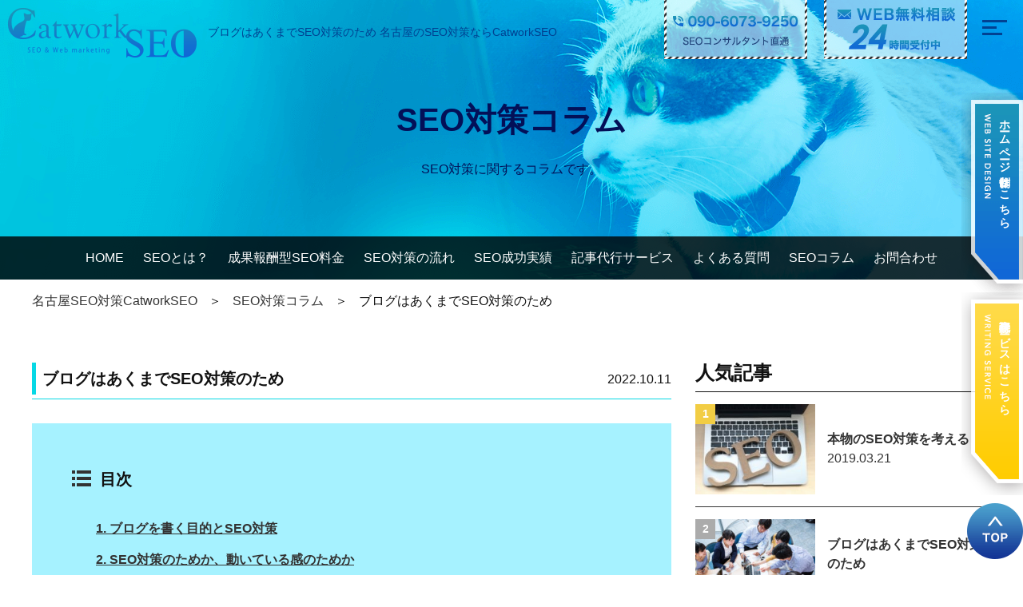

--- FILE ---
content_type: text/html; charset=UTF-8
request_url: https://seo-nagoya.jp/post-77/
body_size: 29407
content:
<!DOCTYPE html>
<html lang="ja">
<head>
	<meta charset="UTF-8">
	<title>ブログはあくまでSEO対策のため 名古屋のSEO対策ならCatworkSEO</title>
	<meta name="description" content="ブログはあくまでSEO対策のため 名古屋のSEO対策ならCatworkSEOにお任せください。名古屋のCatworkのSEOは自信があるから成果報酬型。結果にコミットしたホームページを制作致します。">
	<meta name="keywords" content="SEO,対策,名古屋,Catwork,成果報酬">

	<link rel="canonical" href="https://seo-nagoya.jp/post-77/">

	<script type="application/ld+json">
	{
		"@context": "https://schema.org",
		"@type": "BreadcrumbList",
		"itemListElement": [
			{
				"@type": "ListItem",
				"position": 1,
				"item": {
					"@id": "https://seo-nagoya.jp/",
					"name": "名古屋のSEO対策ならCatworkSEO"
				}
			}, {
				"@type": "ListItem",
				"position": 2,
				"item": {
					"@id": "https://seo-nagoya.jp/post-77/",
					"name": "ブログはあくまでSEO対策のため 名古屋のSEO対策ならCatworkSEO"
				}
			}
		]
	}
	</script>

	<meta property="og:title" content="ブログはあくまでSEO対策のため 名古屋のSEO対策ならCatworkSEO">
	<meta property="og:type" content="website">
	<meta property="og:description" content="ブログはあくまでSEO対策のため 名古屋のSEO対策ならCatworkSEOにお任せください。名古屋のCatworkのSEOは自信があるから成果報酬型。結果にコミットしたホームページを制作致します。">
	<meta property="og:url" content="https://seo-nagoya.jp/post-77/">
	<meta property="og:site_name" content="ブログはあくまでSEO対策のため 名古屋のSEO対策ならCatworkSEO">
	<meta property="og:image" content="https://seo-nagoya.jp/wp-content/uploads/AdobeStock_180685073-scaled.jpeg">
	<meta name="twitter:card" content="summary">
	<meta name="twitter:site" content="https://seo-nagoya.jp/post-77/">
	<meta name="twitter:image" content="https://seo-nagoya.jp/wp-content/uploads/AdobeStock_180685073-scaled.jpeg">

	<link rel="shortcut icon" href="https://seo-nagoya.jp/wp-content/themes/catwork-seo/img/favicon.ico" type="image/vnd.microsoft.icon">
	<meta name="viewport" content="width=device-width">
	<meta name="format-detection" content="telephone=no">
	<link rel="stylesheet" media="all" type="text/css" href="https://seo-nagoya.jp/wp-content/themes/catwork-seo/style.css">

	<!-- Google tag (gtag.js) -->
	<script async src="https://www.googletagmanager.com/gtag/js?id=G-8N8TN11ZHV"></script>
	<script>
	  window.dataLayer = window.dataLayer || [];
	  function gtag(){dataLayer.push(arguments);}
	  gtag('js', new Date());

	  gtag('config', 'G-8N8TN11ZHV');
	</script>

	<!-- Global site tag (gtag.js) - Google Ads: 971998035 -->
	<script async src="https://www.googletagmanager.com/gtag/js?id=AW-971998035"></script>
	<script>
	  window.dataLayer = window.dataLayer || [];
	  function gtag(){dataLayer.push(arguments);}
	  gtag('js', new Date());

	  gtag('config', 'AW-971998035');
	</script>

	<meta name='robots' content='max-image-preview:large' />

</head>
<body>
	<div class="wrap common single blog">
		<header>
			<div class="fix_box">
				<div class="clearfix inner">
					<h1>ブログはあくまでSEO対策のため 名古屋のSEO対策ならCatworkSEO</h1>
					<p class="logo"><a href="https://seo-nagoya.jp/"><img src="https://seo-nagoya.jp/wp-content/themes/catwork-seo/img/header_logo.png" alt="名古屋SEO対策CatworkSEO" width="236" height="62" loading="lazy"></a></p>
					<p class="tel"><a href="tel:090-6073-9250"><img src="https://seo-nagoya.jp/wp-content/themes/catwork-seo/img/header_tel.png" alt="090-6073-9250" width="179" height="74" loading="lazy"></a></p>
					<p class="mail"><a href="https://seo-nagoya.jp/contact/"><img src="https://seo-nagoya.jp/wp-content/themes/catwork-seo/img/header_mail.png" alt="WEB無料相談24時間受付" width="179" height="74" loading="lazy"></a></p>
				</div>
			</div>

			<div class="key">
				<p class="text01">SEO対策コラム</p>
				<p class="text02">SEO対策に関するコラムです。</p>
			</div>

			<nav class="js-headerTop">
				<div id="nav-btn">
					<div class="menu-btn">
						<span></span>
						<span></span>
						<span></span>
					</div>
				</div>
				<ul id="nav">
					<li><a href="https://seo-nagoya.jp/">HOME</a></li>
					<li><a href="https://seo-nagoya.jp/seo/">SEOとは？</a></li>
					<li><a href="https://seo-nagoya.jp/price/">成果報酬型SEO料金</a></li>
					<li><a href="https://seo-nagoya.jp/flow/">SEO対策の流れ</a></li>
					<li><a href="https://seo-nagoya.jp/#result">SEO成功実績</a></li>
					<li><a href="https://seo-nagoya.jp/writing/">記事代行サービス</a></li>
					<li><a href="https://seo-nagoya.jp/faq/">よくある質問</a></li>
					<li><a href="https://seo-nagoya.jp/column/">SEOコラム</a></li>
					<li><a href="https://seo-nagoya.jp/contact/">お問合わせ</a></li>
				</ul>
			</nav>

		</header>

		<section>
			<div class="pan">
				<ul class="inner">
					<li><a href="https://seo-nagoya.jp/">名古屋SEO対策CatworkSEO</a></li>
					<li><a href="https://seo-nagoya.jp/column/">SEO対策コラム</a></li>
					<li>ブログはあくまでSEO対策のため</li>
				</ul>
			</div>
			<div class="flex">
				<div class="cont01">
					<div class="blogcont">
						<div class="title_box">
							<p class="title">ブログはあくまでSEO対策のため</p>
							<p class="date">2022.10.11</p>
						</div>

		
						<div class="cont">
							
<div class="index_nav"><p class="title">目次</p><ul><li><a href="#index-1"><span>1.</span> ブログを書く目的とSEO対策</a></li><li><a href="#index-2"><span>2.</span> SEO対策のためか、動いている感のためか</a></li><li><a href="#index-3"><span>3.</span> SEO対策のためにブログを書くのであれば</a></li><li><a href="#index-4"><span>4.</span> SEO的なマイナスを回避したブログ更新を</a></li></ul></div><h2 id="index-1" class="wp-block-heading">ブログを書く目的とSEO対策</h2>



<p>ブログを書く目的は会社によって複数あると思います。</p>



<p>ホームページには、「新着情報」「キャンペーン情報」「コラム」「お客様の声」「施工事例」など、多くの投稿機能がついており、様々な目的で使われているかと思います。</p>



<p>例えば「新着情報」や「キャンペーン情報」は、お客様に対し必要な情報、伝えたい情報を伝えるために使用する場合がほとんどで、「動いている感」が出るのもとてもプラスになると思います。</p>



<p>もちろん、「キャンペーン情報」には、「購買意欲を掻き立てる」という目的もあります。</p>



<p>「お客様の声」「施工事例」は「安心訴求」を目的としたコンテンツです。<br>多くの実績があれば、それが選ばれる理由になります。</p>



<p>「ブログ」で日々の出来事を書くことは「動いてる感」「安心訴求」に繋がります。</p>



<p>もちろん、それらの効果も重要ですが、Catworkでは「ブログ」「コラム」を使用したSEO対策を推奨しています。</p>



<h2 id="index-2" class="wp-block-heading">SEO対策のためか、動いている感のためか</h2>



<p>ブログやコラム、その他の投稿機能を使用する場合に、その投稿機能の目的に合わせて、正しく使用することが重要になってくると思います。</p>



<p>ブログには「ホームページ/ビジネスが動いている感」を出すという目的と「SEO対策」と2つの目的がありますが、記事の書き方や、SEO対策を睨んだサイトの作りが異なります。</p>



<p>よく、「ブログはアメブロでも良いのか？」と質問を受けますが、「 ビジネスが動いている感」を出すという 目的であればOKですし、SEO対策という意味合いではNGです。このあたりの話はかなりややこしくなるので、別の機会に書くとして、重要なのは目的に合わせるということです。</p>



<h2 id="index-3" class="wp-block-heading">SEO対策のためにブログを書くのであれば</h2>



<p>SEO対策のためにブログを書くのであれば、下記のことに気を付けて書きましょう。</p>



<ul class="wp-block-list"><li>ユーザーが検索するでろうキーワードに則した内容の記事を書く</li><li>見出し、段落というhtml的な文章構造を意識して書く</li><li>日々の出来事や日記のようないわゆる「ブログ」は書かない</li><li>文章量を大目に書く(1000文字以上を推奨)</li><li>1ページずつ生成されるようなサイト構成にする</li><li>月別アーカイブなどのページは生成しないようにする</li></ul>



<h2 id="index-4" class="wp-block-heading">SEO的なマイナスを回避したブログ更新を</h2>



<p>日記を書いたり、内容が薄かったり、Googleからの評価の薄いページを量産することはSEO的にマイナスになる場合があります。</p>



<p>頑張って書いたブログが原因で評価がSEO的にマイナス評価を受け、検索順位が下がってしまったら、目も当てられないですよね？</p>



<p>正しくブログ運用を行い、正しいSEO対策、正しいWEB集客を実現させていきましょう！</p>
						</div>

		
					</div>
					<ul class="pager clearfix">
						<li>
																								<a href="https://seo-nagoya.jp/beginner/" title="初心者でも出来る！SEO対策のやり方！">初心者でも出来る！SEO対策の...</a>
																					</li>
						<li>
																								<a href="https://seo-nagoya.jp/post-74/" title="URLの正規化してる？＆使用するドメイン設定が廃止">URLの正規化してる？＆使用す...</a>
																					</li>
					</ul>
				</div>

				<div class="side">
					<div class="side_box01">
						<p class="ttl">人気記事</p>

						<a href="https://seo-nagoya.jp/post-20/" class="cont">
							<div class="text_box">
								<h2>本物のSEO対策を考える</h2>
								<p class="date">2019.03.21</p>
							</div>
							<p class="img"><img width="200" height="150" src="https://seo-nagoya.jp/wp-content/uploads/fbfc057e5c1494a16204ca1d8b845d64_m-200x150.jpg" class="attachment-thumbnail size-thumbnail" alt="" decoding="async" loading="lazy" /></p>
						</a>


						<a href="https://seo-nagoya.jp/post-77/" class="cont">
							<div class="text_box">
								<h2>ブログはあくまでSEO対策のため</h2>
								<p class="date">2022.10.11</p>
							</div>
							<p class="img"><img width="200" height="150" src="https://seo-nagoya.jp/wp-content/uploads/AdobeStock_180685073-200x150.jpeg" class="attachment-thumbnail size-thumbnail wp-post-image" alt="" decoding="async" loading="lazy" /></p>
						</a>


						<a href="https://seo-nagoya.jp/post-62/" class="cont">
							<div class="text_box">
								<h2>SEO・MEO会社のGoogleパートナーに注意</h2>
								<p class="date">2019.05.6</p>
							</div>
							<p class="img"><img src="https://seo-nagoya.jp/wp-content/themes/catwork-seo/img/home_column.png" alt="ブログイメージ" width="300" height="200" loading="lazy"></p>
						</a>


						<a href="https://seo-nagoya.jp/beginner/" class="cont">
							<div class="text_box">
								<h2>初心者でも出来る！SEO対策のやり方！</h2>
								<p class="date">2022.08.14</p>
							</div>
							<p class="img"><img width="200" height="150" src="https://seo-nagoya.jp/wp-content/uploads/seo_blog_beginner-200x150.jpg" class="attachment-thumbnail size-thumbnail" alt="" decoding="async" loading="lazy" /></p>
						</a>


						<a href="https://seo-nagoya.jp/post-83/" class="cont">
							<div class="text_box">
								<h2>コンテンツSEOで気を付けるべき5つのポイント</h2>
								<p class="date">2024.12.4</p>
							</div>
							<p class="img"><img width="200" height="150" src="https://seo-nagoya.jp/wp-content/uploads/imasia_15814288_M-200x150.jpg" class="attachment-thumbnail size-thumbnail wp-post-image" alt="コンテンツSEO" decoding="async" loading="lazy" /></p>
						</a>


					</div>
					<div class="side_box02">
						<p class="ttl">新着記事</p>
						<a href="https://seo-nagoya.jp/post-2392/" class="cont">
							<div class="text_box">
								<h2>SEO対策の相場はいくら？費用の目安と選び方を徹底解説</h2>
								<p class="date">2025.07.2</p>
							</div>
							<p class="img"><img width="200" height="150" src="https://seo-nagoya.jp/wp-content/uploads/69fbee2639011fa8d5bd508f30d3ec72-200x150.jpg" class="attachment-thumbnail size-thumbnail wp-post-image" alt="" decoding="async" loading="lazy" /></p>
						</a>
						<a href="https://seo-nagoya.jp/post-2371/" class="cont">
							<div class="text_box">
								<h2>内部リンクを整えるだけでSEO対策に効果アリ？構造のコツを紹介</h2>
								<p class="date">2025.04.7</p>
							</div>
							<p class="img"><img width="200" height="150" src="https://seo-nagoya.jp/wp-content/uploads/bbc9b2c7b910582d4e00a51483b55f9a-1-200x150.png" class="attachment-thumbnail size-thumbnail wp-post-image" alt="内部リンクを整えるだけでSEO対策に効果アリ？構造のコツを紹介_サムネイル" decoding="async" loading="lazy" /></p>
						</a>
						<a href="https://seo-nagoya.jp/post-2356/" class="cont">
							<div class="text_box">
								<h2>画像でもSEO対策？alt属性の役割と設定方法をわかりやすく紹介</h2>
								<p class="date">2025.04.7</p>
							</div>
							<p class="img"><img width="200" height="150" src="https://seo-nagoya.jp/wp-content/uploads/e76b5fe79b56bd1a8f23efb1f8c57894-200x150.png" class="attachment-thumbnail size-thumbnail" alt="画像でもSEO対策？alt属性の役割と設定方法をわかりやすく紹介_サムネイル" decoding="async" loading="lazy" /></p>
						</a>
						<a href="https://seo-nagoya.jp/post-2340/" class="cont">
							<div class="text_box">
								<h2>SEO対策はクローラー理解から！仕組みを学んでアクセスアップ</h2>
								<p class="date">2025.04.7</p>
							</div>
							<p class="img"><img width="200" height="150" src="https://seo-nagoya.jp/wp-content/uploads/72512cd932e449a30f8122be7e8968a9-1-200x150.png" class="attachment-thumbnail size-thumbnail wp-post-image" alt="SEO対策はクローラー理解から！仕組みを学んでアクセスアップ_サムネイル" decoding="async" loading="lazy" /></p>
						</a>
						<a href="https://seo-nagoya.jp/post-2300/" class="cont">
							<div class="text_box">
								<h2>「猫は検索順位をアップさせる」―SEO対策の極秘戦略</h2>
								<p class="date">2025.04.1</p>
							</div>
							<p class="img"><img width="200" height="150" src="https://seo-nagoya.jp/wp-content/uploads/1e88fe329af430c33e6b429fee49f86f-200x150.jpg" class="attachment-thumbnail size-thumbnail wp-post-image" alt="" decoding="async" loading="lazy" /></p>
						</a>
					</div>
				</div>
			</div>

			<div class="contact_box">
				<h2>SEO対策に関する名古屋Catworkへのお問合わせ</h2>
				<div class="inner">
					<p class="text">まずは無料のWEB戦略相談で御社の状況をヒアリングし、<br class="sp">最適なWEB戦略をご提案致します。<br>
					お気軽にお問合わせ下さい。</p>
					<div class="clearfix">
						<p class="tel"><a href="tel:090-6073-9250"><img src="https://seo-nagoya.jp/wp-content/themes/catwork-seo/img/common_tel.png" alt="090-6073-9250" width="504" height="45" loading="lazy"><br>SEOコンサルタント足立へ直通の番号です。</a></p>
						<p class="mail"><a href="https://seo-nagoya.jp/contact/"><img src="https://seo-nagoya.jp/wp-content/themes/catwork-seo/img/common_mail.png" alt="メールでのお問い合わせはこちら" width="441" height="80" loading="lazy"></a></p>
					</div>
				</div>
			</div>
		</section>

		<footer>
			<div class="clearfix inner">
				<h2><a href="https://seo-nagoya.jp/">Catwork株式会社</a></h2>
				<p class="text">
				名古屋事務所 - <br class="sp">〒468-0004 愛知県名古屋市天白区梅が丘5丁目2704 401号室<br>
				大府事務所 - <br class="sp">〒474-0057 愛知県大府市共和町茶屋47-347<br>
				岐阜事務所 - <br class="sp">〒507-0055 岐阜県多治見市喜多町1-25<br>
				TEL：052-887-6706 / 090-6073-9250<br>
				Mail：info@catwork.co.jp</p>
			</div>
			<div class="clearfix inner">
				<div class="left_wrap">
					<div class="left">
						<h3>SITEMAP</h3>
						<ul>
							<li><a href="https://seo-nagoya.jp/">ホーム</a></li>
							<li><a href="https://seo-nagoya.jp/seo/">SEOとは？</a></li>
							<li><a href="https://seo-nagoya.jp/price/">成果報酬型SEO料金</a></li>
							<li><a href="https://seo-nagoya.jp/flow/">SEO対策の流れ</a></li>
							<li><a href="https://seo-nagoya.jp/#result">SEO成功実績</a></li>
							<li><a href="https://seo-nagoya.jp/writing/">記事代行サービス</a></li>
							<li><a href="https://seo-nagoya.jp/faq/">よくある質問</a></li>
							<li><a href="https://seo-nagoya.jp/column/">SEOコラム</a></li>
							<li><a href="https://seo-nagoya.jp/contact/">お問合わせ</a></li>
							<li><a href="https://homepage-make.jp/" target="_blank" rel="noopener">ホームページ制作</a></li>
							<li><a href="https://catwork.co.jp/" target="_blank" rel="noopener">企業情報</a></li>
							<li><a href="https://seo-nagoya.jp/privacy/">プライバシーポリシー</a></li>
						</ul>
					</div>
					<div class="center">
						<h3>COLUMN</h3>
						<ul>

		
							<li><a href="https://seo-nagoya.jp/post-2392/">SEO対策の相場はいくら？費用の目安と選び方を徹底解説</a></li>

	
							<li><a href="https://seo-nagoya.jp/post-2371/">内部リンクを整えるだけでSEO対策に効果アリ？構造のコツを紹介</a></li>

	
							<li><a href="https://seo-nagoya.jp/post-2356/">画像でもSEO対策？alt属性の役割と設定方法をわかりやすく紹介</a></li>

	
							<li><a href="https://seo-nagoya.jp/post-2340/">SEO対策はクローラー理解から！仕組みを学んでアクセスアップ</a></li>

	
							<li><a href="https://seo-nagoya.jp/post-2300/">「猫は検索順位をアップさせる」―SEO対策の極秘戦略</a></li>

	
							<li><a href="https://seo-nagoya.jp/post-2273/">SEO対策とリスティング広告の違いとは？クリック率から見る効果比較</a></li>

	
							<li><a href="https://seo-nagoya.jp/post-2227/">SEO対策初心者でもできる！キーワードの正しい調べ方と選び方を徹底解説</a></li>

	
							<li><a href="https://seo-nagoya.jp/post-455/">【2025年最新版】SEO対策の具体的なやり方</a></li>

	
							<li><a href="https://seo-nagoya.jp/post-434/">「SEOって何？」から始める検索上位対策！最新のトレンドと実践法</a></li>

	
							<li><a href="https://seo-nagoya.jp/post-48/">生成AIによるSEOってどうなの？</a></li>

	
							<li><a href="https://seo-nagoya.jp/post-83/">コンテンツSEOで気を付けるべき5つのポイント</a></li>

	
							<li><a href="https://seo-nagoya.jp/post-405/">生成AIはSEOに活用できるのか</a></li>

	
						</ul>
					</div>
					<div class="bottom">
						<h3>AREA</h3>
						<div class="area-wrap">
						<div class="area-box">
							<p class="item"><a href="https://seo-nagoya.jp/hokkaido/">北海道</a></p>
							<ul>
							<li><a href="https://seo-nagoya.jp/sapporoshi/">札幌市</a></li>
							<li><a href="https://seo-nagoya.jp/hakodateshi/">函館市</a></li>
							<li><a href="https://seo-nagoya.jp/otarushi/">小樽市</a></li>
							<li><a href="https://seo-nagoya.jp/asahikawashi/">旭川市</a></li>
							<li><a href="https://seo-nagoya.jp/muroranshi/">室蘭市</a></li>
							<li><a href="https://seo-nagoya.jp/kushiroshi/">釧路市</a></li>
							<li><a href="https://seo-nagoya.jp/obihiroshi/">帯広市</a></li>
							<li><a href="https://seo-nagoya.jp/kitamishi/">北見市</a></li>
							<li><a href="https://seo-nagoya.jp/yubarishi/">夕張市</a></li>
							<li><a href="https://seo-nagoya.jp/iwamizawashi/">岩見沢市</a></li>
							<li><a href="https://seo-nagoya.jp/abashirishi/">網走市</a></li>
							<li><a href="https://seo-nagoya.jp/rumoishi/">留萌市</a></li>
							<li><a href="https://seo-nagoya.jp/tomakomaishi/">苫小牧市</a></li>
							<li><a href="https://seo-nagoya.jp/wakkanaishi/">稚内市</a></li>
							<li><a href="https://seo-nagoya.jp/bibaishi/">美唄市</a></li>
							<li><a href="https://seo-nagoya.jp/ashibetsushi/">芦別市</a></li>
							<li><a href="https://seo-nagoya.jp/ebetsushi/">江別市</a></li>
							<li><a href="https://seo-nagoya.jp/akabirashi/">赤平市</a></li>
							<li><a href="https://seo-nagoya.jp/monbetsushi/">紋別市</a></li>
							<li><a href="https://seo-nagoya.jp/shibetsushi/">士別市</a></li>
							<li><a href="https://seo-nagoya.jp/nayoroshi/">名寄市</a></li>
							<li><a href="https://seo-nagoya.jp/mikasashi/">三笠市</a></li>
							<li><a href="https://seo-nagoya.jp/nemuroshi/">根室市</a></li>
							<li><a href="https://seo-nagoya.jp/chitoseshi/">千歳市</a></li>
							<li><a href="https://seo-nagoya.jp/takikawashi/">滝川市</a></li>
							<li><a href="https://seo-nagoya.jp/sunakawashi/">砂川市</a></li>
							<li><a href="https://seo-nagoya.jp/utashinaishi/">歌志内市</a></li>
							<li><a href="https://seo-nagoya.jp/fukagawashi/">深川市</a></li>
							<li><a href="https://seo-nagoya.jp/furanyoshi/">富良野市</a></li>
							<li><a href="https://seo-nagoya.jp/noboribetsushi/">登別市</a></li>
							<li><a href="https://seo-nagoya.jp/eniwashi/">恵庭市</a></li>
							<li><a href="https://seo-nagoya.jp/dateshi/">伊達市</a></li>
							<li><a href="https://seo-nagoya.jp/kitahiroshimashi/">北広島市</a></li>
							<li><a href="https://seo-nagoya.jp/ishikarishi/">石狩市</a></li>
							<li><a href="https://seo-nagoya.jp/hokutoshi/">北斗市</a></li>
							<li><a href="https://seo-nagoya.jp/tobetsucho/">当別町</a></li>
							<li><a href="https://seo-nagoya.jp/shinshinotsumura/">新篠津村</a></li>
							<li><a href="https://seo-nagoya.jp/matsumaecho/">松前町</a></li>
							<li><a href="https://seo-nagoya.jp/fukushimamachi/">福島町</a></li>
							<li><a href="https://seo-nagoya.jp/shiriuchimachi/">知内町</a></li>
							<li><a href="https://seo-nagoya.jp/kikonamachi/">木古内町</a></li>
							<li><a href="https://seo-nagoya.jp/nanaecho/">七飯町</a></li>
							<li><a href="https://seo-nagoya.jp/shikabemachi/">鹿部町</a></li>
							<li><a href="https://seo-nagoya.jp/morimachi/">森町</a></li>
							<li><a href="https://seo-nagoya.jp/yakumocho/">八雲町</a></li>
							<li><a href="https://seo-nagoya.jp/oshamanbecho/">長万部町</a></li>
							<li><a href="https://seo-nagoya.jp/esashicho/">江差町</a></li>
							<li><a href="https://seo-nagoya.jp/kaminokunimachi/">上ノ国町</a></li>
							<li><a href="https://seo-nagoya.jp/assabucho/">厚沢部町</a></li>
							<li><a href="https://seo-nagoya.jp/otobemachi/">乙部町</a></li>
							<li><a href="https://seo-nagoya.jp/okushirimachi/">奥尻町</a></li>
							<li><a href="https://seo-nagoya.jp/imakanecho/">今金町</a></li>
							<li><a href="https://seo-nagoya.jp/setanachomachi/">せたな町</a></li>
							<li><a href="https://seo-nagoya.jp/shimamakamura/">島牧村</a></li>
							<li><a href="https://seo-nagoya.jp/suttomachi/">寿都町</a></li>
							<li><a href="https://seo-nagoya.jp/kuromatsunaicho/">黒松内町</a></li>
							<li><a href="https://seo-nagoya.jp/rankoshicho/">蘭越町</a></li>
							<li><a href="https://seo-nagoya.jp/nisekomachi/">ニセコ町</a></li>
							<li><a href="https://seo-nagoya.jp/makkarimura/">真狩村</a></li>
							<li><a href="https://seo-nagoya.jp/rusutsumura/">留寿都村</a></li>
							<li><a href="https://seo-nagoya.jp/kimobetsumachi/">喜茂別町</a></li>
							<li><a href="https://seo-nagoya.jp/kyogokumachi/">京極町</a></li>
							<li><a href="https://seo-nagoya.jp/kutchancho/">倶知安町</a></li>
							<li><a href="https://seo-nagoya.jp/kyowacho/">共和町</a></li>
							<li><a href="https://seo-nagoya.jp/iwamaicho/">岩内町</a></li>
							<li><a href="https://seo-nagoya.jp/tomarimura/">泊村</a></li>
							<li><a href="https://seo-nagoya.jp/kamoenaimura/">神恵内村</a></li>
							<li><a href="https://seo-nagoya.jp/shakotancho/">積丹町</a></li>
							<li><a href="https://seo-nagoya.jp/furubiracho/">古平町</a></li>
							<li><a href="https://seo-nagoya.jp/nikicho/">仁木町</a></li>
							<li><a href="https://seo-nagoya.jp/yoichicho/">余市町</a></li>
							<li><a href="https://seo-nagoya.jp/akaigawamura/">赤井川村</a></li>
							<li><a href="https://seo-nagoya.jp/nanporomachi/">南幌町</a></li>
							<li><a href="https://seo-nagoya.jp/naiecho/">奈井江町</a></li>
							<li><a href="https://seo-nagoya.jp/kamisunagawacho/">上砂川町</a></li>
							<li><a href="https://seo-nagoya.jp/yunicho/">由仁町</a></li>
							<li><a href="https://seo-nagoya.jp/naganumacho/">長沼町</a></li>
							<li><a href="https://seo-nagoya.jp/kuriyamacho/">栗山町</a></li>
							<li><a href="https://seo-nagoya.jp/tsukigatacho/">月形町</a></li>
							<li><a href="https://seo-nagoya.jp/urausucho/">浦臼町</a></li>
							<li><a href="https://seo-nagoya.jp/shintotsukawacho/">新十津川町</a></li>
							<li><a href="https://seo-nagoya.jp/moseushicho/">妹背牛町</a></li>
							<li><a href="https://seo-nagoya.jp/chippubetsucho/">秩父別町</a></li>
							<li><a href="https://seo-nagoya.jp/uryucho/">雨竜町</a></li>
							<li><a href="https://seo-nagoya.jp/hokuryucho/">北竜町</a></li>
							<li><a href="https://seo-nagoya.jp/numatacho/">沼田町</a></li>
							<li><a href="https://seo-nagoya.jp/takasucho/">鷹栖町</a></li>
							<li><a href="https://seo-nagoya.jp/higashikaguracho/">東神楽町</a></li>
							<li><a href="https://seo-nagoya.jp/tomamachi/">当麻町</a></li>
							<li><a href="https://seo-nagoya.jp/pippumachi/">比布町</a></li>
							<li><a href="https://seo-nagoya.jp/aibetsucho/">愛別町</a></li>
							<li><a href="https://seo-nagoya.jp/kamikawacho/">上川町</a></li>
							<li><a href="https://seo-nagoya.jp/higashikawacho/">東川町</a></li>
							<li><a href="https://seo-nagoya.jp/bieicho/">美瑛町</a></li>
							<li><a href="https://seo-nagoya.jp/kamifuranocho/">上富良野町</a></li>
							<li><a href="https://seo-nagoya.jp/nakafuranocho/">中富良野町</a></li>
							<li><a href="https://seo-nagoya.jp/minamifuranocho/">南富良野町</a></li>
							<li><a href="https://seo-nagoya.jp/shimukappumura/">占冠村</a></li>
							<li><a href="https://seo-nagoya.jp/wasamucho/">和寒町</a></li>
							<li><a href="https://seo-nagoya.jp/kembuchicho/">剣淵町</a></li>
							<li><a href="https://seo-nagoya.jp/shimokawacho/">下川町</a></li>
							<li><a href="https://seo-nagoya.jp/bifukamachi/">美深町</a></li>
							<li><a href="https://seo-nagoya.jp/otoineppumura/">音威子府村</a></li>
							<li><a href="https://seo-nagoya.jp/nakagawamachi/">中川町</a></li>
							<li><a href="https://seo-nagoya.jp/horokanencho/">幌加内町</a></li>
							<li><a href="https://seo-nagoya.jp/mashikemachi/">増毛町</a></li>
							<li><a href="https://seo-nagoya.jp/kodairacho/">小平町</a></li>
							<li><a href="https://seo-nagoya.jp/tomamaecho/">苫前町</a></li>
							<li><a href="https://seo-nagoya.jp/haboromachi/">羽幌町</a></li>
							<li><a href="https://seo-nagoya.jp/shosanbetsumura/">初山別村</a></li>
							<li><a href="https://seo-nagoya.jp/embetsucho/">遠別町</a></li>
							<li><a href="https://seo-nagoya.jp/teshiocho/">天塩町</a></li>
							<li><a href="https://seo-nagoya.jp/horonobecho/">幌延町</a></li>
							<li><a href="https://seo-nagoya.jp/toyotomicho/">豊富町</a></li>
							<li><a href="https://seo-nagoya.jp/sarufutsumura/">猿払村</a></li>
							<li><a href="https://seo-nagoya.jp/hamotonbetsucho/">浜頓別町</a></li>
							<li><a href="https://seo-nagoya.jp/nakatonbetsucho/">中頓別町</a></li>
							<li><a href="https://seo-nagoya.jp/esashicho/">枝幸町</a></li>
							<li><a href="https://seo-nagoya.jp/toyuramachi/">豊浦町</a></li>
							<li><a href="https://seo-nagoya.jp/sobetsucho/">壮瞥町</a></li>
							<li><a href="https://seo-nagoya.jp/shiraoicho/">白老町</a></li>
							<li><a href="https://seo-nagoya.jp/atsumacho/">厚真町</a></li>
							<li><a href="https://seo-nagoya.jp/toyakocho/">洞爺湖町</a></li>
							<li><a href="https://seo-nagoya.jp/abiracho/">安平町</a></li>
							<li><a href="https://seo-nagoya.jp/mukawacho/">むかわ町</a></li>
							<li><a href="https://seo-nagoya.jp/hidakacho/">日高町</a></li>
							<li><a href="https://seo-nagoya.jp/biratoricho/">平取町</a></li>
							<li><a href="https://seo-nagoya.jp/shinhidakacho/">新冠町</a></li>
							<li><a href="https://seo-nagoya.jp/urakawacho/">浦河町</a></li>
							<li><a href="https://seo-nagoya.jp/samanicho/">様似町</a></li>
							<li><a href="https://seo-nagoya.jp/erimocho/">えりも町</a></li>
							<li><a href="https://seo-nagoya.jp/shinhidakacho/">新ひだか町</a></li>
							<li><a href="https://seo-nagoya.jp/otofukecho/">音更町</a></li>
							<li><a href="https://seo-nagoya.jp/shihorocho/">士幌町</a></li>
							<li><a href="https://seo-nagoya.jp/kamishihorocho/">上士幌町</a></li>
							<li><a href="https://seo-nagoya.jp/shikaoicho/">鹿追町</a></li>
							<li><a href="https://seo-nagoya.jp/shintokucho/">新得町</a></li>
							<li><a href="https://seo-nagoya.jp/shimizucho/">清水町</a></li>
							<li><a href="https://seo-nagoya.jp/memurocho/">芽室町</a></li>
							<li><a href="https://seo-nagoya.jp/nakasatsunaimura/">中札内村</a></li>
							<li><a href="https://seo-nagoya.jp/sarabetsumura/">更別村</a></li>
							<li><a href="https://seo-nagoya.jp/taikicho/">大樹町</a></li>
							<li><a href="https://seo-nagoya.jp/hiroocho/">広尾町</a></li>
							<li><a href="https://seo-nagoya.jp/makubetsucho/">幕別町</a></li>
							<li><a href="https://seo-nagoya.jp/ikedamachi/">池田町</a></li>
							<li><a href="https://seo-nagoya.jp/toyokoromachi/">豊頃町</a></li>
							<li><a href="https://seo-nagoya.jp/hombetsucho/">本別町</a></li>
							<li><a href="https://seo-nagoya.jp/ashorocho/">足寄町</a></li>
							<li><a href="https://seo-nagoya.jp/rikubetsucho/">陸別町</a></li>
							<li><a href="https://seo-nagoya.jp/urahoromachi/">浦幌町</a></li>
							<li><a href="https://seo-nagoya.jp/kushirocho/">釧路町</a></li>
							<li><a href="https://seo-nagoya.jp/akkeshicho/">厚岸町</a></li>
							<li><a href="https://seo-nagoya.jp/hamanocho/">浜中町</a></li>
							<li><a href="https://seo-nagoya.jp/shibecharacho/">標茶町</a></li>
							<li><a href="https://seo-nagoya.jp/teshikagacho/">弟子屈町</a></li>
							<li><a href="https://seo-nagoya.jp/tsuruimura/">鶴居村</a></li>
							<li><a href="https://seo-nagoya.jp/shiranukacho/">白糠町</a></li>
							<li><a href="https://seo-nagoya.jp/bekkaicho/">別海町</a></li>
							<li><a href="https://seo-nagoya.jp/nakashibetsucho/">中標津町</a></li>
							<li><a href="https://seo-nagoya.jp/shibetsucho/">標津町</a></li>
							<li><a href="https://seo-nagoya.jp/rausucho/">羅臼町</a></li>
							<li><a href="https://seo-nagoya.jp/shitanshimura/">色丹村</a></li>
							<li><a href="https://seo-nagoya.jp/tomarimura/">泊村</a></li>
							<li><a href="https://seo-nagoya.jp/rumoyamura/">留夜別村</a></li>
							<li><a href="https://seo-nagoya.jp/rubetsumura/">留別村</a></li>
							<li><a href="https://seo-nagoya.jp/sanamura/">紗那村</a></li>
							<li><a href="https://seo-nagoya.jp/ribesomura/">蘂取村</a></li>
							</ul>
							<p class="item"><a href="https://seo-nagoya.jp/aomori/">青森県</a></p>
							<ul>
							<li><a href="https://seo-nagoya.jp/aomorishi/">青森市</a></li>
							<li><a href="https://seo-nagoya.jp/hirosakishi/">弘前市</a></li>
							<li><a href="https://seo-nagoya.jp/hachinoheshi/">八戸市</a></li>
							<li><a href="https://seo-nagoya.jp/kuroishishi/">黒石市</a></li>
							<li><a href="https://seo-nagoya.jp/goshogawarashi/">五所川原市</a></li>
							<li><a href="https://seo-nagoya.jp/towadashi/">十和田市</a></li>
							<li><a href="https://seo-nagoya.jp/misawashi/">三沢市</a></li>
							<li><a href="https://seo-nagoya.jp/mutsushi/">むつ市</a></li>
							<li><a href="https://seo-nagoya.jp/tsugarushi/">つがる市</a></li>
							<li><a href="https://seo-nagoya.jp/hirakawashi/">平川市</a></li>
							<li><a href="https://seo-nagoya.jp/hiranaimachi/">平内町</a></li>
							<li><a href="https://seo-nagoya.jp/imabetsumachi/">今別町</a></li>
							<li><a href="https://seo-nagoya.jp/yomogitamura/">蓬田村</a></li>
							<li><a href="https://seo-nagoya.jp/sotogahamamachi/">外ヶ浜町</a></li>
							<li><a href="https://seo-nagoya.jp/ajigasawamachi/">鰺ヶ沢町</a></li>
							<li><a href="https://seo-nagoya.jp/fukauramachi/">深浦町</a></li>
							<li><a href="https://seo-nagoya.jp/nishimeyamura/">西目屋村</a></li>
							<li><a href="https://seo-nagoya.jp/fujisakimachi/">藤崎町</a></li>
							<li><a href="https://seo-nagoya.jp/owanicho/">大鰐町</a></li>
							<li><a href="https://seo-nagoya.jp/inakadatemura/">田舎館村</a></li>
							<li><a href="https://seo-nagoya.jp/itayanagimachi/">板柳町</a></li>
							<li><a href="https://seo-nagoya.jp/tsurutamachi/">鶴田町</a></li>
							<li><a href="https://seo-nagoya.jp/nakadomarimachi/">中泊町</a></li>
							<li><a href="https://seo-nagoya.jp/nobechimachi/">野辺地町</a></li>
							<li><a href="https://seo-nagoya.jp/shichinomemachi/">七戸町</a></li>
							<li><a href="https://seo-nagoya.jp/rokunomachi/">六戸町</a></li>
							<li><a href="https://seo-nagoya.jp/yokohamamachi/">横浜町</a></li>
							<li><a href="https://seo-nagoya.jp/tohokumachi/">東北町</a></li>
							<li><a href="https://seo-nagoya.jp/rokkashomura/">六ヶ所村</a></li>
							<li><a href="https://seo-nagoya.jp/oirasemachi/">おいらせ町</a></li>
							<li><a href="https://seo-nagoya.jp/oomamachi/">大間町</a></li>
							<li><a href="https://seo-nagoya.jp/higashidoorimura/">東通村</a></li>
							<li><a href="https://seo-nagoya.jp/kazamamura/">風間浦村</a></li>
							<li><a href="https://seo-nagoya.jp/saimura/">佐井村</a></li>
							<li><a href="https://seo-nagoya.jp/sanomemachi/">三戸町</a></li>
							<li><a href="https://seo-nagoya.jp/gonemachi/">五戸町</a></li>
							<li><a href="https://seo-nagoya.jp/tagomachi/">田子町</a></li>
							<li><a href="https://seo-nagoya.jp/nanbumachi/">南部町</a></li>
							<li><a href="https://seo-nagoya.jp/hashikamicho/">階上町</a></li>
							<li><a href="https://seo-nagoya.jp/shingomura/">新郷村</a></li>
							</ul>
							<p class="item"><a href="https://seo-nagoya.jp/iwate/">岩手県</a></p>
							<ul>
							<li><a href="https://seo-nagoya.jp/moriokashi/">盛岡市</a></li>
							<li><a href="https://seo-nagoya.jp/miyakoshi/">宮古市</a></li>
							<li><a href="https://seo-nagoya.jp/ofunatoshi/">大船渡市</a></li>
							<li><a href="https://seo-nagoya.jp/hanamakishi/">花巻市</a></li>
							<li><a href="https://seo-nagoya.jp/kitakamishi/">北上市</a></li>
							<li><a href="https://seo-nagoya.jp/kujishi/">久慈市</a></li>
							<li><a href="https://seo-nagoya.jp/tonoshi/">遠野市</a></li>
							<li><a href="https://seo-nagoya.jp/ichinosekishi/">一関市</a></li>
							<li><a href="https://seo-nagoya.jp/rikuzentakatashi/">陸前高田市</a></li>
							<li><a href="https://seo-nagoya.jp/kamaishi/">釜石市</a></li>
							<li><a href="https://seo-nagoya.jp/ninoheshi/">二戸市</a></li>
							<li><a href="https://seo-nagoya.jp/hachimantaishi/">八幡平市</a></li>
							<li><a href="https://seo-nagoya.jp/oshushi/">奥州市</a></li>
							<li><a href="https://seo-nagoya.jp/takizawashi/">滝沢市</a></li>
							<li><a href="https://seo-nagoya.jp/shizukishimachi/">雫石町</a></li>
							<li><a href="https://seo-nagoya.jp/kuzumakimachi/">葛巻町</a></li>
							<li><a href="https://seo-nagoya.jp/iwatemachi/">岩手町</a></li>
							<li><a href="https://seo-nagoya.jp/shiwamachi/">紫波町</a></li>
							<li><a href="https://seo-nagoya.jp/yahabacho/">矢巾町</a></li>
							<li><a href="https://seo-nagoya.jp/nishiwagamachi/">西和賀町</a></li>
							<li><a href="https://seo-nagoya.jp/kanegasaki/">金ケ崎町</a></li>
							<li><a href="https://seo-nagoya.jp/hiraizumimachi/">平泉町</a></li>
							<li><a href="https://seo-nagoya.jp/sumitamachi/">住田町</a></li>
							<li><a href="https://seo-nagoya.jp/otsuchicho/">大槌町</a></li>
							<li><a href="https://seo-nagoya.jp/yamadamachi/">山田町</a></li>
							<li><a href="https://seo-nagoya.jp/iwaizumimachi/">岩泉町</a></li>
							<li><a href="https://seo-nagoya.jp/tanohatamura/">田野畑村</a></li>
							<li><a href="https://seo-nagoya.jp/fudaimura/">普代村</a></li>
							<li><a href="https://seo-nagoya.jp/karumaimachi/">軽米町</a></li>
							<li><a href="https://seo-nagoya.jp/nodamura/">野田村</a></li>
							<li><a href="https://seo-nagoya.jp/kunomura/">九戸村</a></li>
							<li><a href="https://seo-nagoya.jp/hironacho/">洋野町</a></li>
							<li><a href="https://seo-nagoya.jp/ichinomemachi/">一戸町</a></li>
							</ul>
							<p class="item"><a href="https://seo-nagoya.jp/miyagi/">宮城県</a></p>
							<ul>
							<li><a href="https://seo-nagoya.jp/sendaishi/">仙台市</a></li>
							<li><a href="https://seo-nagoya.jp/ishinomakishi/">石巻市</a></li>
							<li><a href="https://seo-nagoya.jp/shiogamashi/">塩竈市</a></li>
							<li><a href="https://seo-nagoya.jp/kesennumashi/">気仙沼市</a></li>
							<li><a href="https://seo-nagoya.jp/shiroishishi/">白石市</a></li>
							<li><a href="https://seo-nagoya.jp/natorishi/">名取市</a></li>
							<li><a href="https://seo-nagoya.jp/kakudashi/">角田市</a></li>
							<li><a href="https://seo-nagoya.jp/tagajoshi/">多賀城市</a></li>
							<li><a href="https://seo-nagoya.jp/iwanumashi/">岩沼市</a></li>
							<li><a href="https://seo-nagoya.jp/tomeshi/">登米市</a></li>
							<li><a href="https://seo-nagoya.jp/kuriharashi/">栗原市</a></li>
							<li><a href="https://seo-nagoya.jp/higashimatsushimashi/">東松島市</a></li>
							<li><a href="https://seo-nagoya.jp/osakishi/">大崎市</a></li>
							<li><a href="https://seo-nagoya.jp/tomiyashi/">富谷市</a></li>
							<li><a href="https://seo-nagoya.jp/zaocho/">蔵王町</a></li>
							<li><a href="https://seo-nagoya.jp/shichikashukumachi/">七ヶ宿町</a></li>
							<li><a href="https://seo-nagoya.jp/oogawaramachi/">大河原町</a></li>
							<li><a href="https://seo-nagoya.jp/murayamamachi/">村田町</a></li>
							<li><a href="https://seo-nagoya.jp/shibatamachi/">柴田町</a></li>
							<li><a href="https://seo-nagoya.jp/kawasakimachi/">川崎町</a></li>
							<li><a href="https://seo-nagoya.jp/marumorimachi/">丸森町</a></li>
							<li><a href="https://seo-nagoya.jp/wataricho/">亘理町</a></li>
							<li><a href="https://seo-nagoya.jp/yamamotocho/">山元町</a></li>
							<li><a href="https://seo-nagoya.jp/matsushimacho/">松島町</a></li>
							<li><a href="https://seo-nagoya.jp/shichigahamamachi/">七ヶ浜町</a></li>
							<li><a href="https://seo-nagoya.jp/rifucho/">利府町</a></li>
							<li><a href="https://seo-nagoya.jp/yamatocho/">大和町</a></li>
							<li><a href="https://seo-nagoya.jp/oogochomachi/">大郷町</a></li>
							<li><a href="https://seo-nagoya.jp/tomiyashi/">富谷市</a></li>
							<li><a href="https://seo-nagoya.jp/oohiramura/">大衡村</a></li>
							<li><a href="https://seo-nagoya.jp/kushimachi/">色麻町</a></li>
							<li><a href="https://seo-nagoya.jp/kamimachi/">加美町</a></li>
							<li><a href="https://seo-nagoya.jp/wakuyacho/">涌谷町</a></li>
							<li><a href="https://seo-nagoya.jp/misatomachi/">美里町</a></li>
							<li><a href="https://seo-nagoya.jp/onagawacho/">女川町</a></li>
							<li><a href="https://seo-nagoya.jp/minamisanrikucho/">南三陸町</a></li>
							</ul>
							<p class="item"><a href="https://seo-nagoya.jp/akita/">秋田県</a></p>
							<ul>
							<li><a href="https://seo-nagoya.jp/akitashi/">秋田市</a></li>
							<li><a href="https://seo-nagoya.jp/noshiroshi/">能代市</a></li>
							<li><a href="https://seo-nagoya.jp/yokoteshi/">横手市</a></li>
							<li><a href="https://seo-nagoya.jp/odateshi/">大館市</a></li>
							<li><a href="https://seo-nagoya.jp/ogashi/">男鹿市</a></li>
							<li><a href="https://seo-nagoya.jp/yuzawashi/">湯沢市</a></li>
							<li><a href="https://seo-nagoya.jp/kazunoshi/">鹿角市</a></li>
							<li><a href="https://seo-nagoya.jp/yurihonjoshi/">由利本荘市</a></li>
							<li><a href="https://seo-nagoya.jp/katagamishi/">潟上市</a></li>
							<li><a href="https://seo-nagoya.jp/daisenshi/">大仙市</a></li>
							<li><a href="https://seo-nagoya.jp/kitaakitashi/">北秋田市</a></li>
							<li><a href="https://seo-nagoya.jp/nikahoshi/">にかほ市</a></li>
							<li><a href="https://seo-nagoya.jp/sembokushi/">仙北市</a></li>
							<li><a href="https://seo-nagoya.jp/kosakamachi/">小坂町</a></li>
							<li><a href="https://seo-nagoya.jp/kamikoanimura/">上小阿仁村</a></li>
							<li><a href="https://seo-nagoya.jp/fujisatomachi/">藤里町</a></li>
							<li><a href="https://seo-nagoya.jp/misatomachi/">三種町</a></li>
							<li><a href="https://seo-nagoya.jp/happocho/">八峰町</a></li>
							<li><a href="https://seo-nagoya.jp/gojomecho/">五城目町</a></li>
							<li><a href="https://seo-nagoya.jp/hachirogatacho/">八郎潟町</a></li>
							<li><a href="https://seo-nagoya.jp/ikawacho/">井川町</a></li>
							<li><a href="https://seo-nagoya.jp/ogatamura/">大潟村</a></li>
							<li><a href="https://seo-nagoya.jp/misatomachi/">美郷町</a></li>
							<li><a href="https://seo-nagoya.jp/ugomachi/">羽後町</a></li>
							<li><a href="https://seo-nagoya.jp/higashinarusemura/">東成瀬村</a></li>
							</ul>
							<p class="item"><a href="https://seo-nagoya.jp/yamagata/">山形県</a></p>
							<ul>
							<li><a href="https://seo-nagoya.jp/yamagatashi/">山形市</a></li>
							<li><a href="https://seo-nagoya.jp/yonezawashi/">米沢市</a></li>
							<li><a href="https://seo-nagoya.jp/tsuruokashi/">鶴岡市</a></li>
							<li><a href="https://seo-nagoya.jp/sakatashi/">酒田市</a></li>
							<li><a href="https://seo-nagoya.jp/shinjoshi/">新庄市</a></li>
							<li><a href="https://seo-nagoya.jp/sagaeshi/">寒河江市</a></li>
							<li><a href="https://seo-nagoya.jp/kaminoyamashi/">上山市</a></li>
							<li><a href="https://seo-nagoya.jp/murayamashi/">村山市</a></li>
							<li><a href="https://seo-nagoya.jp/nagaishi/">長井市</a></li>
							<li><a href="https://seo-nagoya.jp/tendoshi/">天童市</a></li>
							<li><a href="https://seo-nagoya.jp/higashineshi/">東根市</a></li>
							<li><a href="https://seo-nagoya.jp/obanazawashi/">尾花沢市</a></li>
							<li><a href="https://seo-nagoya.jp/nanyoshi/">南陽市</a></li>
							<li><a href="https://seo-nagoya.jp/yamanobemachi/">山辺町</a></li>
							<li><a href="https://seo-nagoya.jp/nakayamamachi/">中山町</a></li>
							<li><a href="https://seo-nagoya.jp/kahokucho/">河北町</a></li>
							<li><a href="https://seo-nagoya.jp/nishikawamachi/">西川町</a></li>
							<li><a href="https://seo-nagoya.jp/asahimachi/">朝日町</a></li>
							<li><a href="https://seo-nagoya.jp/oemachi/">大江町</a></li>
							<li><a href="https://seo-nagoya.jp/ooishidamachi/">大石田町</a></li>
							<li><a href="https://seo-nagoya.jp/kaneyamamachi/">金山町</a></li>
							<li><a href="https://seo-nagoya.jp/mogamimachi/">最上町</a></li>
							<li><a href="https://seo-nagoya.jp/funagatamachi/">舟形町</a></li>
							<li><a href="https://seo-nagoya.jp/mamurogawamachi/">真室川町</a></li>
							<li><a href="https://seo-nagoya.jp/okuramura/">大蔵村</a></li>
							<li><a href="https://seo-nagoya.jp/shakekawamura/">鮭川村</a></li>
							<li><a href="https://seo-nagoya.jp/tozawamura/">戸沢村</a></li>
							<li><a href="https://seo-nagoya.jp/takahatamachi/">高畠町</a></li>
							<li><a href="https://seo-nagoya.jp/kawanishimachi/">川西町</a></li>
							<li><a href="https://seo-nagoya.jp/ogunimachi/">小国町</a></li>
							<li><a href="https://seo-nagoya.jp/shiratakacho/">白鷹町</a></li>
							<li><a href="https://seo-nagoya.jp/iidemachi/">飯豊町</a></li>
							<li><a href="https://seo-nagoya.jp/mikawamachi/">三川町</a></li>
							<li><a href="https://seo-nagoya.jp/shonaimachi/">庄内町</a></li>
							<li><a href="https://seo-nagoya.jp/yuzamachi/">遊佐町</a></li>
							</ul>
							<p class="item"><a href="https://seo-nagoya.jp/fukushima/">福島県</a></p>
							<ul>
							<li><a href="https://seo-nagoya.jp/fukushimashi/">福島市</a></li>
							<li><a href="https://seo-nagoya.jp/aizuwakamatsushi/">会津若松市</a></li>
							<li><a href="https://seo-nagoya.jp/koriyamashi/">郡山市</a></li>
							<li><a href="https://seo-nagoya.jp/iwakishi/">いわき市</a></li>
							<li><a href="https://seo-nagoya.jp/shirakawashi/">白河市</a></li>
							<li><a href="https://seo-nagoya.jp/sukagawashi/">須賀川市</a></li>
							<li><a href="https://seo-nagoya.jp/kitakatashi/">喜多方市</a></li>
							<li><a href="https://seo-nagoya.jp/somashi/">相馬市</a></li>
							<li><a href="https://seo-nagoya.jp/nihonmatsushi/">二本松市</a></li>
							<li><a href="https://seo-nagoya.jp/tamurashi/">田村市</a></li>
							<li><a href="https://seo-nagoya.jp/minamisomashi/">南相馬市</a></li>
							<li><a href="https://seo-nagoya.jp/dateshi/">伊達市</a></li>
							<li><a href="https://seo-nagoya.jp/motomiyashi/">本宮市</a></li>
							<li><a href="https://seo-nagoya.jp/kaorimachi/">桑折町</a></li>
							<li><a href="https://seo-nagoya.jp/kunimimachi/">国見町</a></li>
							<li><a href="https://seo-nagoya.jp/kawamatacho/">川俣町</a></li>
							<li><a href="https://seo-nagoya.jp/ootamamura/">大玉村</a></li>
							<li><a href="https://seo-nagoya.jp/kagamiishimachi/">鏡石町</a></li>
							<li><a href="https://seo-nagoya.jp/tenneimura/">天栄村</a></li>
							<li><a href="https://seo-nagoya.jp/shimogomachi/">下郷町</a></li>
							<li><a href="https://seo-nagoya.jp/hinoemata/">檜枝岐村</a></li>
							<li><a href="https://seo-nagoya.jp/tadamimachi/">只見町</a></li>
							<li><a href="https://seo-nagoya.jp/minamiaizumachi/">南会津町</a></li>
							<li><a href="https://seo-nagoya.jp/kitashiobaramura/">北塩原村</a></li>
							<li><a href="https://seo-nagoya.jp/nishiaizumachi/">西会津町</a></li>
							<li><a href="https://seo-nagoya.jp/bandaimachi/">磐梯町</a></li>
							<li><a href="https://seo-nagoya.jp/inawashirocho/">猪苗代町</a></li>
							<li><a href="https://seo-nagoya.jp/aizubangecho/">会津坂下町</a></li>
							<li><a href="https://seo-nagoya.jp/yugawamura/">湯川村</a></li>
							<li><a href="https://seo-nagoya.jp/yanaizumachi/">柳津町</a></li>
							<li><a href="https://seo-nagoya.jp/mishimamachi/">三島町</a></li>
							<li><a href="https://seo-nagoya.jp/kaneyamamachi/">金山町</a></li>
							<li><a href="https://seo-nagoya.jp/showamura/">昭和村</a></li>
							<li><a href="https://seo-nagoya.jp/aizumisatomachi/">会津美里町</a></li>
							<li><a href="https://seo-nagoya.jp/nishigomura/">西郷村</a></li>
							<li><a href="https://seo-nagoya.jp/izumizakimura/">泉崎村</a></li>
							<li><a href="https://seo-nagoya.jp/nakajimamura/">中島村</a></li>
							<li><a href="https://seo-nagoya.jp/yabukimachi/">矢吹町</a></li>
							<li><a href="https://seo-nagoya.jp/tanakuramachi/">棚倉町</a></li>
							<li><a href="https://seo-nagoya.jp/yamatsurimachi/">矢祭町</a></li>
							<li><a href="https://seo-nagoya.jp/hanawa/">塙町</a></li>
							<li><a href="https://seo-nagoya.jp/samegawamura/">鮫川村</a></li>
							<li><a href="https://seo-nagoya.jp/ishikawamachi/">石川町</a></li>
							<li><a href="https://seo-nagoya.jp/tamagawamura/">玉川村</a></li>
							<li><a href="https://seo-nagoya.jp/hinaramura/">平田村</a></li>
							<li><a href="https://seo-nagoya.jp/asakawamachi/">浅川町</a></li>
							<li><a href="https://seo-nagoya.jp/furudonomura/">古殿町</a></li>
							<li><a href="https://seo-nagoya.jp/miharu/">三春町</a></li>
							<li><a href="https://seo-nagoya.jp/onomachi/">小野町</a></li>
							<li><a href="https://seo-nagoya.jp/hironochomachi/">広野町</a></li>
							<li><a href="https://seo-nagoya.jp/narahamachi/">楢葉町</a></li>
							<li><a href="https://seo-nagoya.jp/tomiokamachi/">富岡町</a></li>
							<li><a href="https://seo-nagoya.jp/kawauchimura/">川内村</a></li>
							<li><a href="https://seo-nagoya.jp/ookumamachi/">大熊町</a></li>
							<li><a href="https://seo-nagoya.jp/futabamachi/">双葉町</a></li>
							<li><a href="https://seo-nagoya.jp/namiecho/">浪江町</a></li>
							<li><a href="https://seo-nagoya.jp/katsuraomura/">葛尾村</a></li>
							<li><a href="https://seo-nagoya.jp/shinchimachi/">新地町</a></li>
							<li><a href="https://seo-nagoya.jp/iitatemura/">飯舘村</a></li>
							</ul>
							<p class="item"><a href="https://seo-nagoya.jp/ibaraki/">茨城県</a></p>
							<ul>
							<li><a href="https://seo-nagoya.jp/mitoshi/">水戸市</a></li>
							<li><a href="https://seo-nagoya.jp/hitachishi/">日立市</a></li>
							<li><a href="https://seo-nagoya.jp/tsuchiurashi/">土浦市</a></li>
							<li><a href="https://seo-nagoya.jp/furukawashi/">古河市</a></li>
							<li><a href="https://seo-nagoya.jp/ishiokashi/">石岡市</a></li>
							<li><a href="https://seo-nagoya.jp/yukishi/">結城市</a></li>
							<li><a href="https://seo-nagoya.jp/ryugasakishi/">龍ケ崎市</a></li>
							<li><a href="https://seo-nagoya.jp/shimosumashi/">下妻市</a></li>
							<li><a href="https://seo-nagoya.jp/jousoushi/">常総市</a></li>
							<li><a href="https://seo-nagoya.jp/hitachiohtashi/">常陸太田市</a></li>
							<li><a href="https://seo-nagoya.jp/takahagishi/">高萩市</a></li>
							<li><a href="https://seo-nagoya.jp/kitaibarakishi/">北茨城市</a></li>
							<li><a href="https://seo-nagoya.jp/kasamashi/">笠間市</a></li>
							<li><a href="https://seo-nagoya.jp/torieshi/">取手市</a></li>
							<li><a href="https://seo-nagoya.jp/ushikushi/">牛久市</a></li>
							<li><a href="https://seo-nagoya.jp/tsukubashi/">つくば市</a></li>
							<li><a href="https://seo-nagoya.jp/hitachinakashi/">ひたちなか市</a></li>
							<li><a href="https://seo-nagoya.jp/kashimashi/">鹿嶋市</a></li>
							<li><a href="https://seo-nagoya.jp/itakoshi/">潮来市</a></li>
							<li><a href="https://seo-nagoya.jp/moriyashi/">守谷市</a></li>
							<li><a href="https://seo-nagoya.jp/hitachiomiyashi/">常陸大宮市</a></li>
							<li><a href="https://seo-nagoya.jp/nakashi/">那珂市</a></li>
							<li><a href="https://seo-nagoya.jp/chikuseishi/">筑西市</a></li>
							<li><a href="https://seo-nagoya.jp/banshishi/">坂東市</a></li>
							<li><a href="https://seo-nagoya.jp/inashikishi/">稲敷市</a></li>
							<li><a href="https://seo-nagoya.jp/kasumigaurashi/">かすみがうら市</a></li>
							<li><a href="https://seo-nagoya.jp/sakuragawashi/">桜川市</a></li>
							<li><a href="https://seo-nagoya.jp/kamishishi/">神栖市</a></li>
							<li><a href="https://seo-nagoya.jp/namaeshi/">行方市</a></li>
							<li><a href="https://seo-nagoya.jp/hokotashi/">鉾田市</a></li>
							<li><a href="https://seo-nagoya.jp/tsukubamiraishi/">つくばみらい市</a></li>
							<li><a href="https://seo-nagoya.jp/omitama/">小美玉市</a></li>
							<li><a href="https://seo-nagoya.jp/ibarakimachi/">茨城町</a></li>
							<li><a href="https://seo-nagoya.jp/ooaraimachi/">大洗町</a></li>
							<li><a href="https://seo-nagoya.jp/shirosatomachi/">城里町</a></li>
							<li><a href="https://seo-nagoya.jp/tokaivill/">東海村</a></li>
							<li><a href="https://seo-nagoya.jp/daigomachi/">大子町</a></li>
							<li><a href="https://seo-nagoya.jp/mihomura/">美浦村</a></li>
							<li><a href="https://seo-nagoya.jp/amimachi/">阿見町</a></li>
							<li><a href="https://seo-nagoya.jp/kawachimachi/">河内町</a></li>
							<li><a href="https://seo-nagoya.jp/yachiyomachi/">八千代町</a></li>
							<li><a href="https://seo-nagoya.jp/gokamachi/">五霞町</a></li>
							<li><a href="https://seo-nagoya.jp/sakaimachi/">境町</a></li>
							<li><a href="https://seo-nagoya.jp/tonemachi/">利根町</a></li>
							</ul>
							<p class="item"><a href="https://seo-nagoya.jp/tochigi/">栃木県</a></p>
							<ul>
							<li><a href="https://seo-nagoya.jp/utsunomiyashi/">宇都宮市</a></li>
							<li><a href="https://seo-nagoya.jp/ashikagashi/">足利市</a></li>
							<li><a href="https://seo-nagoya.jp/tochigishi/">栃木市</a></li>
							<li><a href="https://seo-nagoya.jp/sanoshi/">佐野市</a></li>
							<li><a href="https://seo-nagoya.jp/kanumashi/">鹿沼市</a></li>
							<li><a href="https://seo-nagoya.jp/nikkoshi/">日光市</a></li>
							<li><a href="https://seo-nagoya.jp/oyamashi/">小山市</a></li>
							<li><a href="https://seo-nagoya.jp/mokashi/">真岡市</a></li>
							<li><a href="https://seo-nagoya.jp/otawarashi/">大田原市</a></li>
							<li><a href="https://seo-nagoya.jp/yaitashi/">矢板市</a></li>
							<li><a href="https://seo-nagoya.jp/nasushiobarashi/">那須塩原市</a></li>
							<li><a href="https://seo-nagoya.jp/sakurashi/">さくら市</a></li>
							<li><a href="https://seo-nagoya.jp/nasukarasuyamashi/">那須烏山市</a></li>
							<li><a href="https://seo-nagoya.jp/shimonoshi/">下野市</a></li>
							<li><a href="https://seo-nagoya.jp/kamimikawamachi/">上三川町</a></li>
							<li><a href="https://seo-nagoya.jp/mashikomachi/">益子町</a></li>
							<li><a href="https://seo-nagoya.jp/motegimachi/">茂木町</a></li>
							<li><a href="https://seo-nagoya.jp/ichikaimachi/">市貝町</a></li>
							<li><a href="https://seo-nagoya.jp/hagamachi/">芳賀町</a></li>
							<li><a href="https://seo-nagoya.jp/mibumachi/">壬生町</a></li>
							<li><a href="https://seo-nagoya.jp/nogimachi/">野木町</a></li>
							<li><a href="https://seo-nagoya.jp/shioyamachi/">塩谷町</a></li>
							<li><a href="https://seo-nagoya.jp/takanezawamachi/">高根沢町</a></li>
							<li><a href="https://seo-nagoya.jp/nasumachi/">那須町</a></li>
							<li><a href="https://seo-nagoya.jp/nakagawamachi/">那珂川町</a></li>
							</ul>
							<p class="item"><a href="https://seo-nagoya.jp/gunma/">群馬県</a></p>
							<ul>
							<li><a href="https://seo-nagoya.jp/maebashishi/">前橋市</a></li>
							<li><a href="https://seo-nagoya.jp/takashimashi/">高崎市</a></li>
							<li><a href="https://seo-nagoya.jp/kiryushi/">桐生市</a></li>
							<li><a href="https://seo-nagoya.jp/isesakishi/">伊勢崎市</a></li>
							<li><a href="https://seo-nagoya.jp/otashi/">太田市</a></li>
							<li><a href="https://seo-nagoya.jp/numatashi/">沼田市</a></li>
							<li><a href="https://seo-nagoya.jp/tatebayashishi/">館林市</a></li>
							<li><a href="https://seo-nagoya.jp/shibukawashi/">渋川市</a></li>
							<li><a href="https://seo-nagoya.jp/fujiokashi/">藤岡市</a></li>
							<li><a href="https://seo-nagoya.jp/tomiokashi/">富岡市</a></li>
							<li><a href="https://seo-nagoya.jp/annakashishi/">安中市</a></li>
							<li><a href="https://seo-nagoya.jp/midorishi/">みどり市</a></li>
							<li><a href="https://seo-nagoya.jp/shintomura/">榛東村</a></li>
							<li><a href="https://seo-nagoya.jp/yoshiokamachi/">吉岡町</a></li>
							<li><a href="https://seo-nagoya.jp/uenoemura/">上野村</a></li>
							<li><a href="https://seo-nagoya.jp/kanamachi/">神流町</a></li>
							<li><a href="https://seo-nagoya.jp/shimonitamachi/">下仁田町</a></li>
							<li><a href="https://seo-nagoya.jp/nanmoku/">南牧村</a></li>
							<li><a href="https://seo-nagoya.jp/kanramachi/">甘楽町</a></li>
							<li><a href="https://seo-nagoya.jp/nakanojomachi/">中之条町</a></li>
							<li><a href="https://seo-nagoya.jp/naganoharamura/">長野原町</a></li>
							<li><a href="https://seo-nagoya.jp/tsumagoimura/">嬬恋村</a></li>
							<li><a href="https://seo-nagoya.jp/kusatsumachi/">草津町</a></li>
							<li><a href="https://seo-nagoya.jp/takayamamura/">高山村</a></li>
							<li><a href="https://seo-nagoya.jp/higashigumimachi/">東吾妻町</a></li>
							<li><a href="https://seo-nagoya.jp/katashinamura/">片品村</a></li>
							<li><a href="https://seo-nagoya.jp/kawabamura/">川場村</a></li>
							<li><a href="https://seo-nagoya.jp/showamura/">昭和村</a></li>
							<li><a href="https://seo-nagoya.jp/minakaminomachi/">みなかみ町</a></li>
							<li><a href="https://seo-nagoya.jp/tamamuramachi/">玉村町</a></li>
							<li><a href="https://seo-nagoya.jp/itakuramachi/">板倉町</a></li>
							<li><a href="https://seo-nagoya.jp/meiwamachi/">明和町</a></li>
							<li><a href="https://seo-nagoya.jp/chiyodamachi/">千代田町</a></li>
							<li><a href="https://seo-nagoya.jp/oizumimachi/">大泉町</a></li>
							<li><a href="https://seo-nagoya.jp/orachimachi/">邑楽町</a></li>
							</ul>
							<p class="item"><a href="https://seo-nagoya.jp/saitama/">埼玉県</a></p>
							<ul>
							<li><a href="https://seo-nagoya.jp/saitamashi/">さいたま市</a></li>
							<li><a href="https://seo-nagoya.jp/kawagoe/">川越市</a></li>
							<li><a href="https://seo-nagoya.jp/kumagayashi/">熊谷市</a></li>
							<li><a href="https://seo-nagoya.jp/kawaguchishi/">川口市</a></li>
							<li><a href="https://seo-nagoya.jp/gyodashi/">行田市</a></li>
							<li><a href="https://seo-nagoya.jp/chichibushi/">秩父市</a></li>
							<li><a href="https://seo-nagoya.jp/tokorozawashi/">所沢市</a></li>
							<li><a href="https://seo-nagoya.jp/hannyushi/">飯能市</a></li>
							<li><a href="https://seo-nagoya.jp/kasukabe/">加須市</a></li>
							<li><a href="https://seo-nagoya.jp/honjohshi/">本庄市</a></li>
							<li><a href="https://seo-nagoya.jp/higashimatsuyamashi/">東松山市</a></li>
							<li><a href="https://seo-nagoya.jp/kasukabashi/">春日部市</a></li>
							<li><a href="https://seo-nagoya.jp/sayamashi/">狭山市</a></li>
							<li><a href="https://seo-nagoya.jp/hanyushi/">羽生市</a></li>
							<li><a href="https://seo-nagoya.jp/konosushi/">鴻巣市</a></li>
							<li><a href="https://seo-nagoya.jp/fukayashi/">深谷市</a></li>
							<li><a href="https://seo-nagoya.jp/ageoshi/">上尾市</a></li>
							<li><a href="https://seo-nagoya.jp/sokashi/">草加市</a></li>
							<li><a href="https://seo-nagoya.jp/koshigayashi/">越谷市</a></li>
							<li><a href="https://seo-nagoya.jp/warabishi/">蕨市</a></li>
							<li><a href="https://seo-nagoya.jp/todashi/">戸田市</a></li>
							<li><a href="https://seo-nagoya.jp/irumashi/">入間市</a></li>
							<li><a href="https://seo-nagoya.jp/asakashi/">朝霞市</a></li>
							<li><a href="https://seo-nagoya.jp/shikishi/">志木市</a></li>
							<li><a href="https://seo-nagoya.jp/wakoshi/">和光市</a></li>
							<li><a href="https://seo-nagoya.jp/niizashi/">新座市</a></li>
							<li><a href="https://seo-nagoya.jp/okegawashi/">桶川市</a></li>
							<li><a href="https://seo-nagoya.jp/kukishi/">久喜市</a></li>
							<li><a href="https://seo-nagoya.jp/kitamotashi/">北本市</a></li>
							<li><a href="https://seo-nagoya.jp/yashioshi/">八潮市</a></li>
							<li><a href="https://seo-nagoya.jp/fujimishi/">富士見市</a></li>
							<li><a href="https://seo-nagoya.jp/misatoshi/">三郷市</a></li>
							<li><a href="https://seo-nagoya.jp/hasudashi/">蓮田市</a></li>
							<li><a href="https://seo-nagoya.jp/sakatashi/">坂戸市</a></li>
							<li><a href="https://seo-nagoya.jp/sattemachi/">幸手市</a></li>
							<li><a href="https://seo-nagoya.jp/tsurugashimashi/">鶴ヶ島市</a></li>
							<li><a href="https://seo-nagoya.jp/hidakashimachi/">日高市</a></li>
							<li><a href="https://seo-nagoya.jp/yoshikawashi/">吉川市</a></li>
							<li><a href="https://seo-nagoya.jp/fujiminoshi/">ふじみ野市</a></li>
							<li><a href="https://seo-nagoya.jp/shiraokashi/">白岡市</a></li>
							<li><a href="https://seo-nagoya.jp/inamachi/">伊奈町</a></li>
							<li><a href="https://seo-nagoya.jp/miyoshimachi/">三芳町</a></li>
							<li><a href="https://seo-nagoya.jp/moroyamacho/">毛呂山町</a></li>
							<li><a href="https://seo-nagoya.jp/ogosemachi/">越生町</a></li>
							<li><a href="https://seo-nagoya.jp/namekawamachi/">滑川町</a></li>
							<li><a href="https://seo-nagoya.jp/arashiyamacho/">嵐山町</a></li>
							<li><a href="https://seo-nagoya.jp/ogawamachi/">小川町</a></li>
							<li><a href="https://seo-nagoya.jp/kawajimamachi/">川島町</a></li>
							<li><a href="https://seo-nagoya.jp/yoshimimachi/">吉見町</a></li>
							<li><a href="https://seo-nagoya.jp/hatoyamamachi/">鳩山町</a></li>
							<li><a href="https://seo-nagoya.jp/tokigawamachi/">ときがわ町</a></li>
							<li><a href="https://seo-nagoya.jp/yokozemachi/">横瀬町</a></li>
							<li><a href="https://seo-nagoya.jp/minanomachi/">皆野町</a></li>
							<li><a href="https://seo-nagoya.jp/nagatoromachi/">長瀞町</a></li>
							<li><a href="https://seo-nagoya.jp/oganocho/">小鹿野町</a></li>
							<li><a href="https://seo-nagoya.jp/higashichichibumura/">東秩父村</a></li>
							<li><a href="https://seo-nagoya.jp/misatomachi/">美里町</a></li>
							<li><a href="https://seo-nagoya.jp/kamikawamachi/">神川町</a></li>
							<li><a href="https://seo-nagoya.jp/kamisatomachi/">上里町</a></li>
							<li><a href="https://seo-nagoya.jp/yorii/">寄居町</a></li>
							<li><a href="https://seo-nagoya.jp/miyashiro/">宮代町</a></li>
							<li><a href="https://seo-nagoya.jp/sugitomachi/">杉戸町</a></li>
							<li><a href="https://seo-nagoya.jp/matsubushimachi/">松伏町</a></li>
							</ul>
							<p class="item"><a href="https://seo-nagoya.jp/chiba/">千葉県</a></p>
							<ul>
							<li><a href="https://seo-nagoya.jp/chibashi/">千葉市</a></li>
							<li><a href="https://seo-nagoya.jp/choshishi/">銚子市</a></li>
							<li><a href="https://seo-nagoya.jp/ichikawashi/">市川市</a></li>
							<li><a href="https://seo-nagoya.jp/funabashishi/">船橋市</a></li>
							<li><a href="https://seo-nagoya.jp/tateyamashi/">館山市</a></li>
							<li><a href="https://seo-nagoya.jp/kisarazushi/">木更津市</a></li>
							<li><a href="https://seo-nagoya.jp/matsudoshi/">松戸市</a></li>
							<li><a href="https://seo-nagoya.jp/nodashi/">野田市</a></li>
							<li><a href="https://seo-nagoya.jp/mobarakashi/">茂原市</a></li>
							<li><a href="https://seo-nagoya.jp/naritashi/">成田市</a></li>
							<li><a href="https://seo-nagoya.jp/sakurashi/">佐倉市</a></li>
							<li><a href="https://seo-nagoya.jp/toganeshi/">東金市</a></li>
							<li><a href="https://seo-nagoya.jp/asahishi/">旭市</a></li>
							<li><a href="https://seo-nagoya.jp/narashinoshi/">習志野市</a></li>
							<li><a href="https://seo-nagoya.jp/kashiwa/">柏市</a></li>
							<li><a href="https://seo-nagoya.jp/katsurashi/">勝浦市</a></li>
							<li><a href="https://seo-nagoya.jp/ichiharashi/">市原市</a></li>
							<li><a href="https://seo-nagoya.jp/nagareyamashi/">流山市</a></li>
							<li><a href="https://seo-nagoya.jp/yachiyoshi/">八千代市</a></li>
							<li><a href="https://seo-nagoya.jp/abikoshi/">我孫子市</a></li>
							<li><a href="https://seo-nagoya.jp/kamogawashi/">鴨川市</a></li>
							<li><a href="https://seo-nagoya.jp/kamagaya/">鎌ケ谷市</a></li>
							<li><a href="https://seo-nagoya.jp/kimitsushi/">君津市</a></li>
							<li><a href="https://seo-nagoya.jp/futtsushi/">富津市</a></li>
							<li><a href="https://seo-nagoya.jp/urayasushi/">浦安市</a></li>
							<li><a href="https://seo-nagoya.jp/yotsukaidomachi/">四街道市</a></li>
							<li><a href="https://seo-nagoya.jp/sodegaurashi/">袖ケ浦市</a></li>
							<li><a href="https://seo-nagoya.jp/yachimata/">八街市</a></li>
							<li><a href="https://seo-nagoya.jp/inzaishi/">印西市</a></li>
							<li><a href="https://seo-nagoya.jp/shiroishi/">白井市</a></li>
							<li><a href="https://seo-nagoya.jp/tomisato/">富里市</a></li>
							<li><a href="https://seo-nagoya.jp/minamibososhi/">南房総市</a></li>
							<li><a href="https://seo-nagoya.jp/sosashi/">匝瑳市</a></li>
							<li><a href="https://seo-nagoya.jp/katorishi/">香取市</a></li>
							<li><a href="https://seo-nagoya.jp/sanmushi/">山武市</a></li>
							<li><a href="https://seo-nagoya.jp/isumishi/">いすみ市</a></li>
							<li><a href="https://seo-nagoya.jp/oamishi/">大網白里市</a></li>
							<li><a href="https://seo-nagoya.jp/shisui/">酒々井町</a></li>
							<li><a href="https://seo-nagoya.jp/sakaemachi/">栄町</a></li>
							<li><a href="https://seo-nagoya.jp/kozaki/">神崎町</a></li>
							<li><a href="https://seo-nagoya.jp/takomachi/">多古町</a></li>
							<li><a href="https://seo-nagoya.jp/tojomachi/">東庄町</a></li>
							<li><a href="https://seo-nagoya.jp/kujukurimachi/">九十九里町</a></li>
							<li><a href="https://seo-nagoya.jp/shibayama/">芝山町</a></li>
							<li><a href="https://seo-nagoya.jp/yokoshibahikari/">横芝光町</a></li>
							<li><a href="https://seo-nagoya.jp/ichinomiyamachi/">一宮町</a></li>
							<li><a href="https://seo-nagoya.jp/mutsuzawacho/">睦沢町</a></li>
							<li><a href="https://seo-nagoya.jp/choseimura/">長生村</a></li>
							<li><a href="https://seo-nagoya.jp/shirakocho/">白子町</a></li>
							<li><a href="https://seo-nagoya.jp/nagaracho/">長柄町</a></li>
							<li><a href="https://seo-nagoya.jp/chonancho/">長南町</a></li>
							<li><a href="https://seo-nagoya.jp/ootakimachi/">大多喜町</a></li>
							<li><a href="https://seo-nagoya.jp/onjuku/">御宿町</a></li>
							<li><a href="https://seo-nagoya.jp/kyonancho/">鋸南町</a></li>
							</ul>
							<p class="item"><a href="https://seo-nagoya.jp/tokyo/">東京都</a></p>
							<ul>
							<li><a href="https://seo-nagoya.jp/chiyoda/">千代田区</a></li>
							<li><a href="https://seo-nagoya.jp/chuo/">中央区</a></li>
							<li><a href="https://seo-nagoya.jp/minato/">港区</a></li>
							<li><a href="https://seo-nagoya.jp/shinjuku/">新宿区</a></li>
							<li><a href="https://seo-nagoya.jp/bunkyo/">文京区</a></li>
							<li><a href="https://seo-nagoya.jp/taito/">台東区</a></li>
							<li><a href="https://seo-nagoya.jp/sumida/">墨田区</a></li>
							<li><a href="https://seo-nagoya.jp/koto/">江東区</a></li>
							<li><a href="https://seo-nagoya.jp/shinagawa/">品川区</a></li>
							<li><a href="https://seo-nagoya.jp/meguro/">目黒区</a></li>
							<li><a href="https://seo-nagoya.jp/ota/">大田区</a></li>
							<li><a href="https://seo-nagoya.jp/setagaya/">世田谷区</a></li>
							<li><a href="https://seo-nagoya.jp/shibuya/">渋谷区</a></li>
							<li><a href="https://seo-nagoya.jp/nakano/">中野区</a></li>
							<li><a href="https://seo-nagoya.jp/suginami/">杉並区</a></li>
							<li><a href="https://seo-nagoya.jp/toshima/">豊島区</a></li>
							<li><a href="https://seo-nagoya.jp/kita/">北区</a></li>
							<li><a href="https://seo-nagoya.jp/arakawa/">荒川区</a></li>
							<li><a href="https://seo-nagoya.jp/itabashi/">板橋区</a></li>
							<li><a href="https://seo-nagoya.jp/nerima/">練馬区</a></li>
							<li><a href="https://seo-nagoya.jp/adachi/">足立区</a></li>
							<li><a href="https://seo-nagoya.jp/katsushika/">葛飾区</a></li>
							<li><a href="https://seo-nagoya.jp/edogawa/">江戸川区</a></li>
							<li><a href="https://seo-nagoya.jp/hachioji/">八王子市</a></li>
							<li><a href="https://seo-nagoya.jp/tachikawa/">立川市</a></li>
							<li><a href="https://seo-nagoya.jp/musashino/">武蔵野市</a></li>
							<li><a href="https://seo-nagoya.jp/mitaka/">三鷹市</a></li>
							<li><a href="https://seo-nagoya.jp/ome/">青梅市</a></li>
							<li><a href="https://seo-nagoya.jp/fuchu/">府中市</a></li>
							<li><a href="https://seo-nagoya.jp/akishima/">昭島市</a></li>
							<li><a href="https://seo-nagoya.jp/chofu/">調布市</a></li>
							<li><a href="https://seo-nagoya.jp/machida/">町田市</a></li>
							<li><a href="https://seo-nagoya.jp/koganei/">小金井市</a></li>
							<li><a href="https://seo-nagoya.jp/kodaira/">小平市</a></li>
							<li><a href="https://seo-nagoya.jp/hinoshi/">日野市</a></li>
							<li><a href="https://seo-nagoya.jp/higashimurayama/">東村山市</a></li>
							<li><a href="https://seo-nagoya.jp/kokubunji/">国分寺市</a></li>
							<li><a href="https://seo-nagoya.jp/kunitachi/">国立市</a></li>
							<li><a href="https://seo-nagoya.jp/fussashi/">福生市</a></li>
							<li><a href="https://seo-nagoya.jp/komaeshi/">狛江市</a></li>
							<li><a href="https://seo-nagoya.jp/higashiyamato/">東大和市</a></li>
							<li><a href="https://seo-nagoya.jp/kiyose/">清瀬市</a></li>
							<li><a href="https://seo-nagoya.jp/higashikurume/">東久留米市</a></li>
							<li><a href="https://seo-nagoya.jp/musashimurayama/">武蔵村山市</a></li>
							<li><a href="https://seo-nagoya.jp/tamashi/">多摩市</a></li>
							<li><a href="https://seo-nagoya.jp/inagishi/">稲城市</a></li>
							<li><a href="https://seo-nagoya.jp/hamura/">羽村市</a></li>
							<li><a href="https://seo-nagoya.jp/akiruno/">あきる野市</a></li>
							<li><a href="https://seo-nagoya.jp/nishitokyo/">西東京市</a></li>
							<li><a href="https://seo-nagoya.jp/mizuho/">瑞穂町</a></li>
							<li><a href="https://seo-nagoya.jp/hinode/">日の出町</a></li>
							<li><a href="https://seo-nagoya.jp/hinohara/">檜原村</a></li>
							<li><a href="https://seo-nagoya.jp/okutama/">奥多摩町</a></li>
							</ul>
							<p class="item"><a href="https://seo-nagoya.jp/kanagawa/">神奈川県</a></p>
							<ul>
							<li><a href="https://seo-nagoya.jp/yokohama/">横浜市</a></li>
							<li><a href="https://seo-nagoya.jp/kawasaki/">川崎市</a></li>
							<li><a href="https://seo-nagoya.jp/sagamihara/">相模原市</a></li>
							<li><a href="https://seo-nagoya.jp/yokosuka/">横須賀市</a></li>
							<li><a href="https://seo-nagoya.jp/hiratsuka/">平塚市</a></li>
							<li><a href="https://seo-nagoya.jp/kamakura/">鎌倉市</a></li>
							<li><a href="https://seo-nagoya.jp/fujisawa/">藤沢市</a></li>
							<li><a href="https://seo-nagoya.jp/odawara/">小田原市</a></li>
							<li><a href="https://seo-nagoya.jp/chigasaki/">茅ヶ崎市</a></li>
							<li><a href="https://seo-nagoya.jp/zushi/">逗子市</a></li>
							<li><a href="https://seo-nagoya.jp/miurashi/">三浦市</a></li>
							<li><a href="https://seo-nagoya.jp/hadano/">秦野市</a></li>
							<li><a href="https://seo-nagoya.jp/atsugishi/">厚木市</a></li>
							<li><a href="https://seo-nagoya.jp/yamato/">大和市</a></li>
							<li><a href="https://seo-nagoya.jp/isehara/">伊勢原市</a></li>
							<li><a href="https://seo-nagoya.jp/ebinashi/">海老名市</a></li>
							<li><a href="https://seo-nagoya.jp/zamashi/">座間市</a></li>
							<li><a href="https://seo-nagoya.jp/minamiashigara/">南足柄市</a></li>
							<li><a href="https://seo-nagoya.jp/ayaseshi/">綾瀬市</a></li>
							<li><a href="https://seo-nagoya.jp/hayamamachi/">葉山町</a></li>
							<li><a href="https://seo-nagoya.jp/samukawamachi/">寒川町</a></li>
							<li><a href="https://seo-nagoya.jp/oisomachi/">大磯町</a></li>
							<li><a href="https://seo-nagoya.jp/ninomiyamachi/">二宮町</a></li>
							<li><a href="https://seo-nagoya.jp/nakaimachi/">中井町</a></li>
							<li><a href="https://seo-nagoya.jp/oimachi/">大井町</a></li>
							<li><a href="https://seo-nagoya.jp/matsudamachi/">松田町</a></li>
							<li><a href="https://seo-nagoya.jp/yamakitamachi/">山北町</a></li>
							<li><a href="https://seo-nagoya.jp/kaiseimachi/">開成町</a></li>
							<li><a href="https://seo-nagoya.jp/hakonemachi/">箱根町</a></li>
							<li><a href="https://seo-nagoya.jp/manazurumachi/">真鶴町</a></li>
							<li><a href="https://seo-nagoya.jp/yugawaramachi/">湯河原町</a></li>
							<li><a href="https://seo-nagoya.jp/aikawamachi/">愛川町</a></li>
							<li><a href="https://seo-nagoya.jp/kiyokawamura/">清川村</a></li>
							</ul>
							<p class="item"><a href="https://seo-nagoya.jp/niigata/">新潟県</a></p>
							<ul>
							<li><a href="https://seo-nagoya.jp/niigatashi/">新潟市</a></li>
							<li><a href="https://seo-nagoya.jp/nagaokashi/">長岡市</a></li>
							<li><a href="https://seo-nagoya.jp/sanjoshi/">三条市</a></li>
							<li><a href="https://seo-nagoya.jp/kashiwazakishi/">柏崎市</a></li>
							<li><a href="https://seo-nagoya.jp/shibatashi/">新発田市</a></li>
							<li><a href="https://seo-nagoya.jp/ojiya/">小千谷市</a></li>
							<li><a href="https://seo-nagoya.jp/kamomachi/">加茂市</a></li>
							<li><a href="https://seo-nagoya.jp/tokamachishi/">十日町市</a></li>
							<li><a href="https://seo-nagoya.jp/mitsukeshi/">見附市</a></li>
							<li><a href="https://seo-nagoya.jp/murakami/">村上市</a></li>
							<li><a href="https://seo-nagoya.jp/tsubameshi/">燕市</a></li>
							<li><a href="https://seo-nagoya.jp/itoigawashi/">糸魚川市</a></li>
							<li><a href="https://seo-nagoya.jp/myokoshi/">妙高市</a></li>
							<li><a href="https://seo-nagoya.jp/gosenshi/">五泉市</a></li>
							<li><a href="https://seo-nagoya.jp/joetsushi/">上越市</a></li>
							<li><a href="https://seo-nagoya.jp/aganoshi/">阿賀野市</a></li>
							<li><a href="https://seo-nagoya.jp/uonumashi/">魚沼市</a></li>
							<li><a href="https://seo-nagoya.jp/minamiuonumashi/">南魚沼市</a></li>
							<li><a href="https://seo-nagoya.jp/tainaishi/">胎内市</a></li>
							<li><a href="https://seo-nagoya.jp/seirocho/">聖籠町</a></li>
							<li><a href="https://seo-nagoya.jp/yahikoyamura/">弥彦村</a></li>
							<li><a href="https://seo-nagoya.jp/tagamimachi/">田上町</a></li>
							<li><a href="https://seo-nagoya.jp/agamachi/">阿賀町</a></li>
							<li><a href="https://seo-nagoya.jp/izumozakimachi/">出雲崎町</a></li>
							<li><a href="https://seo-nagoya.jp/kawaguchimachi/">川口町</a></li>
							<li><a href="https://seo-nagoya.jp/yuzawamachi/">湯沢町</a></li>
							<li><a href="https://seo-nagoya.jp/tsunanmachi/">津南町</a></li>
							<li><a href="https://seo-nagoya.jp/kariwamura/">刈羽村</a></li>
							<li><a href="https://seo-nagoya.jp/sekkawamura/">関川村</a></li>
							<li><a href="https://seo-nagoya.jp/awashimamura/">粟島浦村</a></li>
							</ul>
							<p class="item"><a href="https://seo-nagoya.jp/toyama/">富山県</a></p>
							<ul>
							<li><a href="https://seo-nagoya.jp/toyamashi/">富山市</a></li>
							<li><a href="https://seo-nagoya.jp/takaokashi/">高岡市</a></li>
							<li><a href="https://seo-nagoya.jp/uozushi/">魚津市</a></li>
							<li><a href="https://seo-nagoya.jp/himishi/">氷見市</a></li>
							<li><a href="https://seo-nagoya.jp/namirikoshishi/">滑川市</a></li>
							<li><a href="https://seo-nagoya.jp/kurobeshi/">黒部市</a></li>
							<li><a href="https://seo-nagoya.jp/tonamishi/">砺波市</a></li>
							<li><a href="https://seo-nagoya.jp/oyabeshi/">小矢部市</a></li>
							<li><a href="https://seo-nagoya.jp/nanto/">南砺市</a></li>
							<li><a href="https://seo-nagoya.jp/imizu/">射水市</a></li>
							<li><a href="https://seo-nagoya.jp/funahashimura/">舟橋村</a></li>
							<li><a href="https://seo-nagoya.jp/kamichimachi/">上市町</a></li>
							<li><a href="https://seo-nagoya.jp/tateyamamachi/">立山町</a></li>
							<li><a href="https://seo-nagoya.jp/nyuzenmachi/">入善町</a></li>
							<li><a href="https://seo-nagoya.jp/asahimachi/">朝日町</a></li>
							</ul>
							<p class="item"><a href="https://seo-nagoya.jp/ishikawa/">石川県</a></p>
							<ul>
							<li><a href="https://seo-nagoya.jp/kanazawa/">金沢市</a></li>
							<li><a href="https://seo-nagoya.jp/nanao/">七尾市</a></li>
							<li><a href="https://seo-nagoya.jp/komatsushi/">小松市</a></li>
							<li><a href="https://seo-nagoya.jp/wajima/">輪島市</a></li>
							<li><a href="https://seo-nagoya.jp/suzushi/">珠洲市</a></li>
							<li><a href="https://seo-nagoya.jp/kagashi/">加賀市</a></li>
							<li><a href="https://seo-nagoya.jp/hakuishi/">羽咋市</a></li>
							<li><a href="https://seo-nagoya.jp/kahokushi/">かほく市</a></li>
							<li><a href="https://seo-nagoya.jp/hakusan/">白山市</a></li>
							<li><a href="https://seo-nagoya.jp/nomishi/">能美市</a></li>
							<li><a href="https://seo-nagoya.jp/nonoichi/">野々市市</a></li>
							<li><a href="https://seo-nagoya.jp/kawakita/">川北町</a></li>
							<li><a href="https://seo-nagoya.jp/tsubata/">津幡町</a></li>
							<li><a href="https://seo-nagoya.jp/uchinadamachi/">内灘町</a></li>
							<li><a href="https://seo-nagoya.jp/shikamachi/">志賀町</a></li>
							<li><a href="https://seo-nagoya.jp/hodatsushimizumachi/">宝達志水町</a></li>
							<li><a href="https://seo-nagoya.jp/nakanotomachi/">中能登町</a></li>
							<li><a href="https://seo-nagoya.jp/anamizu/">穴水町</a></li>
							<li><a href="https://seo-nagoya.jp/notocho/">能登町</a></li>
							</ul>
							<p class="item"><a href="https://seo-nagoya.jp/fukui/">福井県</a></p>
							<ul>
							<li><a href="https://seo-nagoya.jp/fukuishi/">福井市</a></li>
							<li><a href="https://seo-nagoya.jp/tsurugashi/">敦賀市</a></li>
							<li><a href="https://seo-nagoya.jp/obamashi/">小浜市</a></li>
							<li><a href="https://seo-nagoya.jp/onoshi/">大野市</a></li>
							<li><a href="https://seo-nagoya.jp/katsuyamashi/">勝山市</a></li>
							<li><a href="https://seo-nagoya.jp/sabashishi/">鯖江市</a></li>
							<li><a href="https://seo-nagoya.jp/awarashi/">あわら市</a></li>
							<li><a href="https://seo-nagoya.jp/echizen/">越前市</a></li>
							<li><a href="https://seo-nagoya.jp/sakaishi/">坂井市</a></li>
							<li><a href="https://seo-nagoya.jp/eiheiji/">永平寺町</a></li>
							<li><a href="https://seo-nagoya.jp/ikedamachi/">池田町</a></li>
							<li><a href="https://seo-nagoya.jp/minamiechizencho/">南越前町</a></li>
							<li><a href="https://seo-nagoya.jp/echizencho/">越前町</a></li>
							<li><a href="https://seo-nagoya.jp/mihamacho/">美浜町</a></li>
							<li><a href="https://seo-nagoya.jp/takahamacho/">高浜町</a></li>
							<li><a href="https://seo-nagoya.jp/ooicho/">おおい町</a></li>
							<li><a href="https://seo-nagoya.jp/wakasamachi/">若狭町</a></li>
							</ul>
							<p class="item"><a href="https://seo-nagoya.jp/yamanashi/">山梨県</a></p>
							<ul>
							<li><a href="https://seo-nagoya.jp/kofushi/">甲府市</a></li>
							<li><a href="https://seo-nagoya.jp/fujiyoshidashi/">富士吉田市</a></li>
							<li><a href="https://seo-nagoya.jp/tsurushi/">都留市</a></li>
							<li><a href="https://seo-nagoya.jp/yamanashishi/">山梨市</a></li>
							<li><a href="https://seo-nagoya.jp/otsukishi/">大月市</a></li>
							<li><a href="https://seo-nagoya.jp/nirasakishi/">韮崎市</a></li>
							<li><a href="https://seo-nagoya.jp/minamialpsushi/">南アルプス市</a></li>
							<li><a href="https://seo-nagoya.jp/hokutoshi/">北杜市</a></li>
							<li><a href="https://seo-nagoya.jp/kaishi/">甲斐市</a></li>
							<li><a href="https://seo-nagoya.jp/fuefuki/">笛吹市</a></li>
							<li><a href="https://seo-nagoya.jp/uenoharashi/">上野原市</a></li>
							<li><a href="https://seo-nagoya.jp/koshushi/">甲州市</a></li>
							<li><a href="https://seo-nagoya.jp/chuo/">中央市</a></li>
							<li><a href="https://seo-nagoya.jp/ichikawamisatomachi/">市川三郷町</a></li>
							<li><a href="https://seo-nagoya.jp/hayakawamachi/">早川町</a></li>
							<li><a href="https://seo-nagoya.jp/minobucho/">身延町</a></li>
							<li><a href="https://seo-nagoya.jp/nambucho/">南部町</a></li>
							<li><a href="https://seo-nagoya.jp/fujikawacho/">富士川町</a></li>
							<li><a href="https://seo-nagoya.jp/showamachi/">昭和町</a></li>
							<li><a href="https://seo-nagoya.jp/doshimura/">道志村</a></li>
							<li><a href="https://seo-nagoya.jp/nishikatsura/">西桂町</a></li>
							<li><a href="https://seo-nagoya.jp/oshinomura/">忍野村</a></li>
							<li><a href="https://seo-nagoya.jp/yamanakakomura/">山中湖村</a></li>
							<li><a href="https://seo-nagoya.jp/narusawamura/">鳴沢村</a></li>
							<li><a href="https://seo-nagoya.jp/fujikawaguchiko/">富士河口湖町</a></li>
							<li><a href="https://seo-nagoya.jp/kosugemura/">小菅村</a></li>
							<li><a href="https://seo-nagoya.jp/tabayamamura/">丹波山村</a></li>
							</ul>
							<p class="item"><a href="https://seo-nagoya.jp/nagano/">長野県</a></p>
							<ul>
							<li><a href="https://seo-nagoya.jp/naganoshi/">長野市</a></li>
							<li><a href="https://seo-nagoya.jp/matsumotoshi/">松本市</a></li>
							<li><a href="https://seo-nagoya.jp/uedashi/">上田市</a></li>
							<li><a href="https://seo-nagoya.jp/okayashi/">岡谷市</a></li>
							<li><a href="https://seo-nagoya.jp/iidashi/">飯田市</a></li>
							<li><a href="https://seo-nagoya.jp/suwashi/">諏訪市</a></li>
							<li><a href="https://seo-nagoya.jp/suzakashishi/">須坂市</a></li>
							<li><a href="https://seo-nagoya.jp/komoroshi/">小諸市</a></li>
							<li><a href="https://seo-nagoya.jp/inashi/">伊那市</a></li>
							<li><a href="https://seo-nagoya.jp/komaganeshi/">駒ヶ根市</a></li>
							<li><a href="https://seo-nagoya.jp/nakanoshi/">中野市</a></li>
							<li><a href="https://seo-nagoya.jp/omachi/">大町市</a></li>
							<li><a href="https://seo-nagoya.jp/iiyama/">飯山市</a></li>
							<li><a href="https://seo-nagoya.jp/chinoshi/">茅野市</a></li>
							<li><a href="https://seo-nagoya.jp/shiojirishishi/">塩尻市</a></li>
							<li><a href="https://seo-nagoya.jp/sakushi/">佐久市</a></li>
							<li><a href="https://seo-nagoya.jp/chikuma/">千曲市</a></li>
							<li><a href="https://seo-nagoya.jp/toumishi/">東御市</a></li>
							<li><a href="https://seo-nagoya.jp/azuminoshi/">安曇野市</a></li>
							<li><a href="https://seo-nagoya.jp/koumimachi/">小海町</a></li>
							<li><a href="https://seo-nagoya.jp/kawakamimura/">川上村</a></li>
							<li><a href="https://seo-nagoya.jp/minamimakimura/">南牧村</a></li>
							<li><a href="https://seo-nagoya.jp/minamiaimura/">南相木村</a></li>
							<li><a href="https://seo-nagoya.jp/kitaaimura/">北相木村</a></li>
							<li><a href="https://seo-nagoya.jp/sakuhocho/">佐久穂町</a></li>
							<li><a href="https://seo-nagoya.jp/karuizawamachi/">軽井沢町</a></li>
							<li><a href="https://seo-nagoya.jp/miyota/">御代田町</a></li>
							<li><a href="https://seo-nagoya.jp/tateshinamachi/">立科町</a></li>
							<li><a href="https://seo-nagoya.jp/aokimura/">青木村</a></li>
							<li><a href="https://seo-nagoya.jp/nagawamachi/">長和町</a></li>
							<li><a href="https://seo-nagoya.jp/shimosuwamachi/">下諏訪町</a></li>
							<li><a href="https://seo-nagoya.jp/fujimi/">富士見町</a></li>
							<li><a href="https://seo-nagoya.jp/haramura/">原村</a></li>
							<li><a href="https://seo-nagoya.jp/tatsunomachi/">辰野町</a></li>
							<li><a href="https://seo-nagoya.jp/minowamachi/">箕輪町</a></li>
							<li><a href="https://seo-nagoya.jp/ijimamachi/">飯島町</a></li>
							<li><a href="https://seo-nagoya.jp/minamimakimura/">南箕輪村</a></li>
							<li><a href="https://seo-nagoya.jp/nakagawamura/">中川村</a></li>
							<li><a href="https://seo-nagoya.jp/miyadamura/">宮田村</a></li>
							<li><a href="https://seo-nagoya.jp/matsukawamachi/">松川町</a></li>
							<li><a href="https://seo-nagoya.jp/takamorimachi/">高森町</a></li>
							<li><a href="https://seo-nagoya.jp/anancho/">阿南町</a></li>
							<li><a href="https://seo-nagoya.jp/achimura/">阿智村</a></li>
							<li><a href="https://seo-nagoya.jp/hirayamura/">平谷村</a></li>
							<li><a href="https://seo-nagoya.jp/nebamura/">根羽村</a></li>
							<li><a href="https://seo-nagoya.jp/shimojomura/">下條村</a></li>
							<li><a href="https://seo-nagoya.jp/urikimura/">売木村</a></li>
							<li><a href="https://seo-nagoya.jp/tenryumura/">天龍村</a></li>
							<li><a href="https://seo-nagoya.jp/yasuokamura/">泰阜村</a></li>
							<li><a href="https://seo-nagoya.jp/takagimura/">喬木村</a></li>
							<li><a href="https://seo-nagoya.jp/toyooka/">豊丘村</a></li>
							<li><a href="https://seo-nagoya.jp/oshikamura/">大鹿村</a></li>
							<li><a href="https://seo-nagoya.jp/kamimura/">上松町</a></li>
							<li><a href="https://seo-nagoya.jp/nagisomachi/">南木曽町</a></li>
							<li><a href="https://seo-nagoya.jp/kisomachi/">木祖村</a></li>
							<li><a href="https://seo-nagoya.jp/otakimura/">王滝村</a></li>
							<li><a href="https://seo-nagoya.jp/ookuwamura/">大桑村</a></li>
							<li><a href="https://seo-nagoya.jp/kisomura/">木曽町</a></li>
							<li><a href="https://seo-nagoya.jp/omimura/">麻績村</a></li>
							<li><a href="https://seo-nagoya.jp/ikusakamura/">生坂村</a></li>
							<li><a href="https://seo-nagoya.jp/yamagata/">山形村</a></li>
							<li><a href="https://seo-nagoya.jp/asahimura/">朝日村</a></li>
							<li><a href="https://seo-nagoya.jp/chikuhokumura/">筑北村</a></li>
							<li><a href="https://seo-nagoya.jp/ikedamachi/">池田町</a></li>
							<li><a href="https://seo-nagoya.jp/matsukawamura/">松川村</a></li>
							<li><a href="https://seo-nagoya.jp/hakubamura/">白馬村</a></li>
							<li><a href="https://seo-nagoya.jp/otarimura/">小谷村</a></li>
							<li><a href="https://seo-nagoya.jp/sakakimachi/">坂城町</a></li>
							<li><a href="https://seo-nagoya.jp/obuseto/">小布施町</a></li>
							<li><a href="https://seo-nagoya.jp/takayamamura/">高山村</a></li>
							<li><a href="https://seo-nagoya.jp/yamanouchi/">山ノ内町</a></li>
							<li><a href="https://seo-nagoya.jp/kijimadaira/">木島平村</a></li>
							<li><a href="https://seo-nagoya.jp/nozawaonsenmura/">野沢温泉村</a></li>
							<li><a href="https://seo-nagoya.jp/shinanomachi/">信濃町</a></li>
							<li><a href="https://seo-nagoya.jp/ogawamura/">小川村</a></li>
							<li><a href="https://seo-nagoya.jp/iizunamachi/">飯綱町</a></li>
							<li><a href="https://seo-nagoya.jp/sakaemura/">栄村</a></li>
							</ul>
							<p class="item"><a href="https://seo-nagoya.jp/gifu/">岐阜県</a></p>
							<ul>
							<li><a href="https://seo-nagoya.jp/gifushi/">岐阜市</a></li>
							<li><a href="https://seo-nagoya.jp/oogakishi/">大垣市</a></li>
							<li><a href="https://seo-nagoya.jp/takayamashi/">高山市</a></li>
							<li><a href="https://seo-nagoya.jp/tajimishi/">多治見市</a></li>
							<li><a href="https://seo-nagoya.jp/sekishi/">関市</a></li>
							<li><a href="https://seo-nagoya.jp/nakatsugawashi/">中津川市</a></li>
							<li><a href="https://seo-nagoya.jp/minoshi/">美濃市</a></li>
							<li><a href="https://seo-nagoya.jp/mizunamishi/">瑞浪市</a></li>
							<li><a href="https://seo-nagoya.jp/hashimashi/">羽島市</a></li>
							<li><a href="https://seo-nagoya.jp/enashi/">恵那市</a></li>
							<li><a href="https://seo-nagoya.jp/minokamoshi/">美濃加茂市</a></li>
							<li><a href="https://seo-nagoya.jp/tokishi/">土岐市</a></li>
							<li><a href="https://seo-nagoya.jp/kakamigaharashi/">各務原市</a></li>
							<li><a href="https://seo-nagoya.jp/kanishi/">可児市</a></li>
							<li><a href="https://seo-nagoya.jp/yamatashi/">山県市</a></li>
							<li><a href="https://seo-nagoya.jp/mizuhoshi/">瑞穂市</a></li>
							<li><a href="https://seo-nagoya.jp/hidashi/">飛騨市</a></li>
							<li><a href="https://seo-nagoya.jp/motosushi/">本巣市</a></li>
							<li><a href="https://seo-nagoya.jp/gujoushi/">郡上市</a></li>
							<li><a href="https://seo-nagoya.jp/geroshi/">下呂市</a></li>
							<li><a href="https://seo-nagoya.jp/kaizushi/">海津市</a></li>
							<li><a href="https://seo-nagoya.jp/ginancho/">岐南町</a></li>
							<li><a href="https://seo-nagoya.jp/kasamatsucho/">笠松町</a></li>
							<li><a href="https://seo-nagoya.jp/youroucho/">養老町</a></li>
							<li><a href="https://seo-nagoya.jp/taruicho/">垂井町</a></li>
							<li><a href="https://seo-nagoya.jp/sekigaharacho/">関ケ原町</a></li>
							<li><a href="https://seo-nagoya.jp/godocho/">神戸町</a></li>
							<li><a href="https://seo-nagoya.jp/wanouchicho/">輪之内町</a></li>
							<li><a href="https://seo-nagoya.jp/ampachicho/">安八町</a></li>
							<li><a href="https://seo-nagoya.jp/ibigawacho/">揖斐川町</a></li>
							<li><a href="https://seo-nagoya.jp/onocho/">大野町</a></li>
							<li><a href="https://seo-nagoya.jp/ikedacho/">池田町</a></li>
							<li><a href="https://seo-nagoya.jp/kitagatacho/">北方町</a></li>
							<li><a href="https://seo-nagoya.jp/sakahogicho/">坂祝町</a></li>
							<li><a href="https://seo-nagoya.jp/tomikacho/">富加町</a></li>
							<li><a href="https://seo-nagoya.jp/kawabecho/">川辺町</a></li>
							<li><a href="https://seo-nagoya.jp/shichisocho/">七宗町</a></li>
							<li><a href="https://seo-nagoya.jp/yaotsucho/">八百津町</a></li>
							<li><a href="https://seo-nagoya.jp/shirakawacho/">白川町</a></li>
							<li><a href="https://seo-nagoya.jp/higashishirakawamura/">東白川村</a></li>
							<li><a href="https://seo-nagoya.jp/mitakecho/">御嵩町</a></li>
							<li><a href="https://seo-nagoya.jp/shirakawamura/">白川村</a></li>
							</ul>
							<p class="item"><a href="https://seo-nagoya.jp/shizuoka/">静岡県</a></p>
							<ul>
							<li><a href="https://seo-nagoya.jp/shizuokashi/">静岡市</a></li>
							<li><a href="https://seo-nagoya.jp/hamamatsushi/">浜松市</a></li>
							<li><a href="https://seo-nagoya.jp/numazushi/">沼津市</a></li>
							<li><a href="https://seo-nagoya.jp/atamishi/">熱海市</a></li>
							<li><a href="https://seo-nagoya.jp/mishimashi/">三島市</a></li>
							<li><a href="https://seo-nagoya.jp/fujinomiyashi/">富士宮市</a></li>
							<li><a href="https://seo-nagoya.jp/itoshi/">伊東市</a></li>
							<li><a href="https://seo-nagoya.jp/shimadashi/">島田市</a></li>
							<li><a href="https://seo-nagoya.jp/fujishi/">富士市</a></li>
							<li><a href="https://seo-nagoya.jp/iwatashi/">磐田市</a></li>
							<li><a href="https://seo-nagoya.jp/yaizushi/">焼津市</a></li>
							<li><a href="https://seo-nagoya.jp/kakegawashi/">掛川市</a></li>
							<li><a href="https://seo-nagoya.jp/fujiedashi/">藤枝市</a></li>
							<li><a href="https://seo-nagoya.jp/gotembashi/">御殿場市</a></li>
							<li><a href="https://seo-nagoya.jp/fukuroishi/">袋井市</a></li>
							<li><a href="https://seo-nagoya.jp/shimodashi/">下田市</a></li>
							<li><a href="https://seo-nagoya.jp/susonoshi/">裾野市</a></li>
							<li><a href="https://seo-nagoya.jp/kosaishi/">湖西市</a></li>
							<li><a href="https://seo-nagoya.jp/izushi/">伊豆市</a></li>
							<li><a href="https://seo-nagoya.jp/omaezakishi/">御前崎市</a></li>
							<li><a href="https://seo-nagoya.jp/kikugawashi/">菊川市</a></li>
							<li><a href="https://seo-nagoya.jp/izunokunishi/">伊豆の国市</a></li>
							<li><a href="https://seo-nagoya.jp/makinoharashi/">牧之原市</a></li>
							<li><a href="https://seo-nagoya.jp/higashiizucho/">東伊豆町</a></li>
							<li><a href="https://seo-nagoya.jp/kawazucho/">河津町</a></li>
							<li><a href="https://seo-nagoya.jp/minamiizucho/">南伊豆町</a></li>
							<li><a href="https://seo-nagoya.jp/matsuzakicho/">松崎町</a></li>
							<li><a href="https://seo-nagoya.jp/nishiizucho/">西伊豆町</a></li>
							<li><a href="https://seo-nagoya.jp/kannamicho/">函南町</a></li>
							<li><a href="https://seo-nagoya.jp/shimizucho/">清水町</a></li>
							<li><a href="https://seo-nagoya.jp/nagazumicho/">長泉町</a></li>
							<li><a href="https://seo-nagoya.jp/oyamacho/">小山町</a></li>
							<li><a href="https://seo-nagoya.jp/yoshidacho/">吉田町</a></li>
							<li><a href="https://seo-nagoya.jp/kawanemura/">川根本町</a></li>
							<li><a href="https://seo-nagoya.jp/morimachi/">森町</a></li>
							</ul>
						</div>
						<div class="area-box">
							<p class="item"><a href="https://seo-nagoya.jp/aichi/">愛知県</a></p>
							<ul>
							<li><a href="https://seo-nagoya.jp/">名古屋市</a></li>
							<li><a href="https://seo-nagoya.jp/nagoya-chikusa/">名古屋市千種区</a></li>
							<li><a href="https://seo-nagoya.jp/nagoya-higashi/">名古屋市東区</a></li>
							<li><a href="https://seo-nagoya.jp/nagoya-kita/">名古屋市北区</a></li>
							<li><a href="https://seo-nagoya.jp/nagoya-nishi/">名古屋市西区</a></li>
							<li><a href="https://seo-nagoya.jp/nagoya-nakamura/">名古屋市中村区</a></li>
							<li><a href="https://seo-nagoya.jp/nagoya-naka/">名古屋市中区</a></li>
							<li><a href="https://seo-nagoya.jp/nagoya-showa/">名古屋市昭和区</a></li>
							<li><a href="https://seo-nagoya.jp/nagoya-mizuho/">名古屋市瑞穂区</a></li>
							<li><a href="https://seo-nagoya.jp/nagoya-atsuta/">名古屋市熱田区</a></li>
							<li><a href="https://seo-nagoya.jp/nagoya-nakagawa/">名古屋市中川区</a></li>
							<li><a href="https://seo-nagoya.jp/nagoya-minato/">名古屋市港区</a></li>
							<li><a href="https://seo-nagoya.jp/nagoya-minami/">名古屋市南区</a></li>
							<li><a href="https://seo-nagoya.jp/nagoya-moriyama/">名古屋市守山区</a></li>
							<li><a href="https://seo-nagoya.jp/nagoya-midori/">名古屋市緑区</a></li>
							<li><a href="https://seo-nagoya.jp/nagoya-meito/">名古屋市名東区</a></li>
							<li><a href="https://seo-nagoya.jp/nagoya-tenpaku/">名古屋市天白区</a></li>
							<li><a href="https://seo-nagoya.jp/toyohashishi/">豊橋市</a></li>
							<li><a href="https://seo-nagoya.jp/okazakishi/">岡崎市</a></li>
							<li><a href="https://seo-nagoya.jp/ichinomiyashi/">一宮市</a></li>
							<li><a href="https://seo-nagoya.jp/setoshi/">瀬戸市</a></li>
							<li><a href="https://seo-nagoya.jp/handashi/">半田市</a></li>
							<li><a href="https://seo-nagoya.jp/kasugaishi/">春日井市</a></li>
							<li><a href="https://seo-nagoya.jp/toyokawashi/">豊川市</a></li>
							<li><a href="https://seo-nagoya.jp/tsushimashi/">津島市</a></li>
							<li><a href="https://seo-nagoya.jp/hekinanshi/">碧南市</a></li>
							<li><a href="https://seo-nagoya.jp/kariyashi/">刈谷市</a></li>
							<li><a href="https://seo-nagoya.jp/toyotashi/">豊田市</a></li>
							<li><a href="https://seo-nagoya.jp/anjoshi/">安城市</a></li>
							<li><a href="https://seo-nagoya.jp/nishioshi/">西尾市</a></li>
							<li><a href="https://seo-nagoya.jp/gamagorishi/">蒲郡市</a></li>
							<li><a href="https://seo-nagoya.jp/inuyamashi/">犬山市</a></li>
							<li><a href="https://seo-nagoya.jp/tokonameshi/">常滑市</a></li>
							<li><a href="https://seo-nagoya.jp/konanshi/">江南市</a></li>
							<li><a href="https://seo-nagoya.jp/komakishi/">小牧市</a></li>
							<li><a href="https://seo-nagoya.jp/inazawashi/">稲沢市</a></li>
							<li><a href="https://seo-nagoya.jp/shinshiroshi/">新城市</a></li>
							<li><a href="https://seo-nagoya.jp/tokaishi/">東海市</a></li>
							<li><a href="https://seo-nagoya.jp/obusushi/">大府市</a></li>
							<li><a href="https://seo-nagoya.jp/chitashi/">知多市</a></li>
							<li><a href="https://seo-nagoya.jp/chiryu/">知立市</a></li>
							<li><a href="https://seo-nagoya.jp/owariasahishi/">尾張旭市</a></li>
							<li><a href="https://seo-nagoya.jp/takahamashi/">高浜市</a></li>
							<li><a href="https://seo-nagoya.jp/iwakurashi/">岩倉市</a></li>
							<li><a href="https://seo-nagoya.jp/toyoakeshi/">豊明市</a></li>
							<li><a href="https://seo-nagoya.jp/nisshinshi/">日進市</a></li>
							<li><a href="https://seo-nagoya.jp/taharashi/">田原市</a></li>
							<li><a href="https://seo-nagoya.jp/aishishi/">愛西市</a></li>
							<li><a href="https://seo-nagoya.jp/kiyosushi/">清須市</a></li>
							<li><a href="https://seo-nagoya.jp/kitagushishi/">北名古屋市</a></li>
							<li><a href="https://seo-nagoya.jp/yatomi/">弥富市</a></li>
							<li><a href="https://seo-nagoya.jp/miyoshi/">みよし市</a></li>
							<li><a href="https://seo-nagoya.jp/amashi/">あま市</a></li>
							<li><a href="https://seo-nagoya.jp/nagakuteshi/">長久手市</a></li>
							<li><a href="https://seo-nagoya.jp/togochi/">東郷町</a></li>
							<li><a href="https://seo-nagoya.jp/toyoyamacho/">豊山町</a></li>
							<li><a href="https://seo-nagoya.jp/ooguchicho/">大口町</a></li>
							<li><a href="https://seo-nagoya.jp/fusocho/">扶桑町</a></li>
							<li><a href="https://seo-nagoya.jp/ooharucho/">大治町</a></li>
							<li><a href="https://seo-nagoya.jp/kanicho/">蟹江町</a></li>
							<li><a href="https://seo-nagoya.jp/tobishimamura/">飛島村</a></li>
							<li><a href="https://seo-nagoya.jp/aguicho/">阿久比町</a></li>
							<li><a href="https://seo-nagoya.jp/higashiuracho/">東浦町</a></li>
							<li><a href="https://seo-nagoya.jp/minamichitacho/">南知多町</a></li>
							<li><a href="https://seo-nagoya.jp/mihamacho/">美浜町</a></li>
							<li><a href="https://seo-nagoya.jp/taketoyocho/">武豊町</a></li>
							<li><a href="https://seo-nagoya.jp/kotamachi/">幸田町</a></li>
							<li><a href="https://seo-nagoya.jp/shitaracho/">設楽町</a></li>
							<li><a href="https://seo-nagoya.jp/toeicho/">東栄町</a></li>
							<li><a href="https://seo-nagoya.jp/toyonecho/">豊根村</a></li>
							</ul>
							<p class="item"><a href="https://seo-nagoya.jp/mie/">三重県</a></p>
							<ul>
							<li><a href="https://seo-nagoya.jp/tsushi/">津市</a></li>
							<li><a href="https://seo-nagoya.jp/yokkaichishi/">四日市市</a></li>
							<li><a href="https://seo-nagoya.jp/iseshi/">伊勢市</a></li>
							<li><a href="https://seo-nagoya.jp/matsusakashi/">松阪市</a></li>
							<li><a href="https://seo-nagoya.jp/kuwanashi/">桑名市</a></li>
							<li><a href="https://seo-nagoya.jp/suzukashi/">鈴鹿市</a></li>
							<li><a href="https://seo-nagoya.jp/nabarishi/">名張市</a></li>
							<li><a href="https://seo-nagoya.jp/owaseshi/">尾鷲市</a></li>
							<li><a href="https://seo-nagoya.jp/kameyamashi/">亀山市</a></li>
							<li><a href="https://seo-nagoya.jp/tobashi/">鳥羽市</a></li>
							<li><a href="https://seo-nagoya.jp/kumanoshi/">熊野市</a></li>
							<li><a href="https://seo-nagoya.jp/inabeshi/">いなべ市</a></li>
							<li><a href="https://seo-nagoya.jp/shimashi/">志摩市</a></li>
							<li><a href="https://seo-nagoya.jp/igashi/">伊賀市</a></li>
							<li><a href="https://seo-nagoya.jp/kisomachi/">木曽岬町</a></li>
							<li><a href="https://seo-nagoya.jp/touincho/">東員町</a></li>
							<li><a href="https://seo-nagoya.jp/komonocho/">菰野町</a></li>
							<li><a href="https://seo-nagoya.jp/asahicho/">朝日町</a></li>
							<li><a href="https://seo-nagoya.jp/kawagoecho/">川越町</a></li>
							<li><a href="https://seo-nagoya.jp/takecho/">多気町</a></li>
							<li><a href="https://seo-nagoya.jp/meiwacho/">明和町</a></li>
							<li><a href="https://seo-nagoya.jp/daitaimachi/">大台町</a></li>
							<li><a href="https://seo-nagoya.jp/tamakimachi/">玉城町</a></li>
							<li><a href="https://seo-nagoya.jp/wataraicho/">度会町</a></li>
							<li><a href="https://seo-nagoya.jp/taikimachi/">大紀町</a></li>
							<li><a href="https://seo-nagoya.jp/minamiisecho/">南伊勢町</a></li>
							<li><a href="https://seo-nagoya.jp/kihokucho/">紀北町</a></li>
							<li><a href="https://seo-nagoya.jp/mihamacho/">御浜町</a></li>
							<li><a href="https://seo-nagoya.jp/kihomachi/">紀宝町</a></li>
							</ul>
							<p class="item"><a href="https://seo-nagoya.jp/shiga/">滋賀県</a></p>
							<ul>
							<li><a href="https://seo-nagoya.jp/otsushi/">大津市</a></li>
							<li><a href="https://seo-nagoya.jp/hikoneshi/">彦根市</a></li>
							<li><a href="https://seo-nagoya.jp/nagahashi/">長浜市</a></li>
							<li><a href="https://seo-nagoya.jp/omihachimanshi/">近江八幡市</a></li>
							<li><a href="https://seo-nagoya.jp/kusatsushi/">草津市</a></li>
							<li><a href="https://seo-nagoya.jp/moriyamashi/">守山市</a></li>
							<li><a href="https://seo-nagoya.jp/rittoshi/">栗東市</a></li>
							<li><a href="https://seo-nagoya.jp/kokashi/">甲賀市</a></li>
							<li><a href="https://seo-nagoya.jp/yasushi/">野洲市</a></li>
							<li><a href="https://seo-nagoya.jp/konanshi/">湖南市</a></li>
							<li><a href="https://seo-nagoya.jp/takashimashi/">高島市</a></li>
							<li><a href="https://seo-nagoya.jp/higashiomishi/">東近江市</a></li>
							<li><a href="https://seo-nagoya.jp/maibarashi/">米原市</a></li>
							<li><a href="https://seo-nagoya.jp/hinomachi/">日野町</a></li>
							<li><a href="https://seo-nagoya.jp/ryuocho/">竜王町</a></li>
							<li><a href="https://seo-nagoya.jp/aisochicho/">愛荘町</a></li>
							<li><a href="https://seo-nagoya.jp/toyomura/">豊郷町</a></li>
							<li><a href="https://seo-nagoya.jp/koracho/">甲良町</a></li>
							<li><a href="https://seo-nagoya.jp/tagacho/">多賀町</a></li>
							</ul>
							<p class="item"><a href="https://seo-nagoya.jp/kyoto/">京都府</a></p>
							<ul>
							<li><a href="https://seo-nagoya.jp/kyotoshi/">京都市</a></li>
							<li><a href="https://seo-nagoya.jp/fukuchiyamashi/">福知山市</a></li>
							<li><a href="https://seo-nagoya.jp/maizurushi/">舞鶴市</a></li>
							<li><a href="https://seo-nagoya.jp/ayabishi/">綾部市</a></li>
							<li><a href="https://seo-nagoya.jp/ujishi/">宇治市</a></li>
							<li><a href="https://seo-nagoya.jp/miyatsushi/">宮津市</a></li>
							<li><a href="https://seo-nagoya.jp/kameokashi/">亀岡市</a></li>
							<li><a href="https://seo-nagoya.jp/joyoshi/">城陽市</a></li>
							<li><a href="https://seo-nagoya.jp/mukoshi/">向日市</a></li>
							<li><a href="https://seo-nagoya.jp/nagaokakyoshi/">長岡京市</a></li>
							<li><a href="https://seo-nagoya.jp/yawatashi/">八幡市</a></li>
							<li><a href="https://seo-nagoya.jp/kyoutanabishi/">京田辺市</a></li>
							<li><a href="https://seo-nagoya.jp/kyoutangoshi/">京丹後市</a></li>
							<li><a href="https://seo-nagoya.jp/nantanshi/">南丹市</a></li>
							<li><a href="https://seo-nagoya.jp/kidugawashi/">木津川市</a></li>
							<li><a href="https://seo-nagoya.jp/oyamazakicho/">大山崎町</a></li>
							<li><a href="https://seo-nagoya.jp/kumiyamacho/">久御山町</a></li>
							<li><a href="https://seo-nagoya.jp/idecho/">井手町</a></li>
							<li><a href="https://seo-nagoya.jp/ujitawaracho/">宇治田原町</a></li>
							<li><a href="https://seo-nagoya.jp/kasagicho/">笠置町</a></li>
							<li><a href="https://seo-nagoya.jp/wazukacho/">和束町</a></li>
							<li><a href="https://seo-nagoya.jp/seikacho/">精華町</a></li>
							<li><a href="https://seo-nagoya.jp/minamiyamashiro/">南山城村</a></li>
							<li><a href="https://seo-nagoya.jp/kyotanbacho/">京丹波町</a></li>
							<li><a href="https://seo-nagoya.jp/inemachi/">伊根町</a></li>
							<li><a href="https://seo-nagoya.jp/yosanomachi/">与謝野町</a></li>
							</ul>
							<p class="item"><a href="https://seo-nagoya.jp/osaka/">大阪府</a></p>
							<ul>
							<li><a href="https://seo-nagoya.jp/osakashi/">大阪市</a></li>
							<li><a href="https://seo-nagoya.jp/sakashi/">堺市</a></li>
							<li><a href="https://seo-nagoya.jp/kishiwadashi/">岸和田市</a></li>
							<li><a href="https://seo-nagoya.jp/toyonakashi/">豊中市</a></li>
							<li><a href="https://seo-nagoya.jp/ikedashi/">池田市</a></li>
							<li><a href="https://seo-nagoya.jp/suitashi/">吹田市</a></li>
							<li><a href="https://seo-nagoya.jp/izumiotsushi/">泉大津市</a></li>
							<li><a href="https://seo-nagoya.jp/takatsukishi/">高槻市</a></li>
							<li><a href="https://seo-nagoya.jp/kaizukashi/">貝塚市</a></li>
							<li><a href="https://seo-nagoya.jp/morigoshi/">守口市</a></li>
							<li><a href="https://seo-nagoya.jp/hirakatashi/">枚方市</a></li>
							<li><a href="https://seo-nagoya.jp/ibarakishi/">茨木市</a></li>
							<li><a href="https://seo-nagoya.jp/yaoshi/">八尾市</a></li>
							<li><a href="https://seo-nagoya.jp/izumisanoshi/">泉佐野市</a></li>
							<li><a href="https://seo-nagoya.jp/tondabayashishi/">富田林市</a></li>
							<li><a href="https://seo-nagoya.jp/neyagawashi/">寝屋川市</a></li>
							<li><a href="https://seo-nagoya.jp/kawachinaganoshi/">河内長野市</a></li>
							<li><a href="https://seo-nagoya.jp/matsubarashi/">松原市</a></li>
							<li><a href="https://seo-nagoya.jp/daitoshi/">大東市</a></li>
							<li><a href="https://seo-nagoya.jp/izumishi/">和泉市</a></li>
							<li><a href="https://seo-nagoya.jp/minoshi/">箕面市</a></li>
							<li><a href="https://seo-nagoya.jp/kashiwara/">柏原市</a></li>
							<li><a href="https://seo-nagoya.jp/habikinshi/">羽曳野市</a></li>
							<li><a href="https://seo-nagoya.jp/kadonamachi/">門真市</a></li>
							<li><a href="https://seo-nagoya.jp/settsushi/">摂津市</a></li>
							<li><a href="https://seo-nagoya.jp/takaishishi/">高石市</a></li>
							<li><a href="https://seo-nagoya.jp/fujiiderashi/">藤井寺市</a></li>
							<li><a href="https://seo-nagoya.jp/higashiosakashi/">東大阪市</a></li>
							<li><a href="https://seo-nagoya.jp/sennanshi/">泉南市</a></li>
							<li><a href="https://seo-nagoya.jp/shijonawateshi/">四條畷市</a></li>
							<li><a href="https://seo-nagoya.jp/katano/">交野市</a></li>
							<li><a href="https://seo-nagoya.jp/osakasayamashi/">大阪狭山市</a></li>
							<li><a href="https://seo-nagoya.jp/hannanshi/">阪南市</a></li>
							<li><a href="https://seo-nagoya.jp/shimamotocho/">島本町</a></li>
							<li><a href="https://seo-nagoya.jp/toyonochicho/">豊能町</a></li>
							<li><a href="https://seo-nagoya.jp/nosecho/">能勢町</a></li>
							<li><a href="https://seo-nagoya.jp/tadokacho/">忠岡町</a></li>
							<li><a href="https://seo-nagoya.jp/kumatamachi/">熊取町</a></li>
							<li><a href="https://seo-nagoya.jp/tajirimachi/">田尻町</a></li>
							<li><a href="https://seo-nagoya.jp/misakicho/">岬町</a></li>
							<li><a href="https://seo-nagoya.jp/taishi/">太子町</a></li>
							<li><a href="https://seo-nagoya.jp/kananmachi/">河南町</a></li>
							<li><a href="https://seo-nagoya.jp/chihayaakasakamura/">千早赤阪村</a></li>
							</ul>
							<p class="item"><a href="https://seo-nagoya.jp/hyogo/">兵庫県</a></p>
							<ul>
							<li><a href="https://seo-nagoya.jp/kobeshi/">神戸市</a></li>
							<li><a href="https://seo-nagoya.jp/himejishi/">姫路市</a></li>
							<li><a href="https://seo-nagoya.jp/amagasakishi/">尼崎市</a></li>
							<li><a href="https://seo-nagoya.jp/akashishi/">明石市</a></li>
							<li><a href="https://seo-nagoya.jp/nishinomiyashi/">西宮市</a></li>
							<li><a href="https://seo-nagoya.jp/sumotoshi/">洲本市</a></li>
							<li><a href="https://seo-nagoya.jp/ashiya/">芦屋市</a></li>
							<li><a href="https://seo-nagoya.jp/itami/">伊丹市</a></li>
							<li><a href="https://seo-nagoya.jp/aioishi/">相生市</a></li>
							<li><a href="https://seo-nagoya.jp/toyookashi/">豊岡市</a></li>
							<li><a href="https://seo-nagoya.jp/kakogawashi/">加古川市</a></li>
							<li><a href="https://seo-nagoya.jp/akoshi/">赤穂市</a></li>
							<li><a href="https://seo-nagoya.jp/nishiwakishi/">西脇市</a></li>
							<li><a href="https://seo-nagoya.jp/takarazuka/">宝塚市</a></li>
							<li><a href="https://seo-nagoya.jp/mikishi/">三木市</a></li>
							<li><a href="https://seo-nagoya.jp/takasago/">高砂市</a></li>
							<li><a href="https://seo-nagoya.jp/kawanishishi/">川西市</a></li>
							<li><a href="https://seo-nagoya.jp/onochishi/">小野市</a></li>
							<li><a href="https://seo-nagoya.jp/sandashi/">三田市</a></li>
							<li><a href="https://seo-nagoya.jp/kasai/">加西市</a></li>
							<li><a href="https://seo-nagoya.jp/sasayamashi/">篠山市</a></li>
							<li><a href="https://seo-nagoya.jp/yabushi/">養父市</a></li>
							<li><a href="https://seo-nagoya.jp/tanbashi/">丹波市</a></li>
							<li><a href="https://seo-nagoya.jp/minamiawajishi/">南あわじ市</a></li>
							<li><a href="https://seo-nagoya.jp/asagoshi/">朝来市</a></li>
							<li><a href="https://seo-nagoya.jp/awajishi/">淡路市</a></li>
							<li><a href="https://seo-nagoya.jp/shisoshi/">宍粟市</a></li>
							<li><a href="https://seo-nagoya.jp/ichikawacho/">市川町</a></li>
							<li><a href="https://seo-nagoya.jp/fukusakicho/">福崎町</a></li>
							<li><a href="https://seo-nagoya.jp/kamikawacho/">神河町</a></li>
							<li><a href="https://seo-nagoya.jp/taishicho/">太子町</a></li>
							<li><a href="https://seo-nagoya.jp/kamigocho/">上郡町</a></li>
							<li><a href="https://seo-nagoya.jp/sayomachi/">佐用町</a></li>
							<li><a href="https://seo-nagoya.jp/kamicho/">香美町</a></li>
							<li><a href="https://seo-nagoya.jp/shinonsencho/">新温泉町</a></li>
							</ul>
							<p class="item"><a href="https://seo-nagoya.jp/nara/">奈良県</a></p>
							<ul>
							<li><a href="https://seo-nagoya.jp/narashi/">奈良市</a></li>
							<li><a href="https://seo-nagoya.jp/yamatotakadashi/">大和高田市</a></li>
							<li><a href="https://seo-nagoya.jp/yamatokoriyamashi/">大和郡山市</a></li>
							<li><a href="https://seo-nagoya.jp/tenrishi/">天理市</a></li>
							<li><a href="https://seo-nagoya.jp/kashiharashi/">橿原市</a></li>
							<li><a href="https://seo-nagoya.jp/sakuraishi/">桜井市</a></li>
							<li><a href="https://seo-nagoya.jp/gojoshi/">五條市</a></li>
							<li><a href="https://seo-nagoya.jp/goseshi/">御所市</a></li>
							<li><a href="https://seo-nagoya.jp/ikomashi/">生駒市</a></li>
							<li><a href="https://seo-nagoya.jp/kashibashi/">香芝市</a></li>
							<li><a href="https://seo-nagoya.jp/katsuragishi/">葛城市</a></li>
							<li><a href="https://seo-nagoya.jp/udashi/">宇陀市</a></li>
							<li><a href="https://seo-nagoya.jp/yamazoemura/">山添村</a></li>
							<li><a href="https://seo-nagoya.jp/heguri/">平群町</a></li>
							<li><a href="https://seo-nagoya.jp/sangomachi/">三郷町</a></li>
							<li><a href="https://seo-nagoya.jp/ikarugamachi/">斑鳩町</a></li>
							<li><a href="https://seo-nagoya.jp/andomachi/">安堵町</a></li>
							<li><a href="https://seo-nagoya.jp/kawanishicho/">川西町</a></li>
							<li><a href="https://seo-nagoya.jp/miyakemachi/">三宅町</a></li>
							<li><a href="https://seo-nagoya.jp/tawaramotocho/">田原本町</a></li>
							<li><a href="https://seo-nagoya.jp/sonimura/">曽爾村</a></li>
							<li><a href="https://seo-nagoya.jp/mitsuemura/">御杖村</a></li>
							<li><a href="https://seo-nagoya.jp/takatoricho/">高取町</a></li>
							<li><a href="https://seo-nagoya.jp/asukamura/">明日香村</a></li>
							<li><a href="https://seo-nagoya.jp/kamimachimachi/">上牧町</a></li>
							<li><a href="https://seo-nagoya.jp/ojicho/">王寺町</a></li>
							<li><a href="https://seo-nagoya.jp/koryomachi/">広陵町</a></li>
							<li><a href="https://seo-nagoya.jp/kawaicho/">河合町</a></li>
							<li><a href="https://seo-nagoya.jp/yoshinocho/">吉野町</a></li>
							<li><a href="https://seo-nagoya.jp/ohyodocho/">大淀町</a></li>
							<li><a href="https://seo-nagoya.jp/shimoichicho/">下市町</a></li>
							<li><a href="https://seo-nagoya.jp/kurotakimura/">黒滝村</a></li>
							<li><a href="https://seo-nagoya.jp/tenkawamura/">天川村</a></li>
							<li><a href="https://seo-nagoya.jp/nosegawamura/">野迫川村</a></li>
							<li><a href="https://seo-nagoya.jp/totsukawamura/">十津川村</a></li>
							<li><a href="https://seo-nagoya.jp/shimokitamura/">下北山村</a></li>
							<li><a href="https://seo-nagoya.jp/kamikitamura/">上北山村</a></li>
							<li><a href="https://seo-nagoya.jp/kawakamimura/">川上村</a></li>
							<li><a href="https://seo-nagoya.jp/higashiyoshinomura/">東吉野村</a></li>
							</ul>
							<p class="item"><a href="https://seo-nagoya.jp/wakayama/">和歌山県</a></p>
							<ul>
							<li><a href="https://seo-nagoya.jp/wakayamashi/">和歌山市</a></li>
							<li><a href="https://seo-nagoya.jp/kainanshi/">海南市</a></li>
							<li><a href="https://seo-nagoya.jp/hashimotoshi/">橋本市</a></li>
							<li><a href="https://seo-nagoya.jp/aridashi/">有田市</a></li>
							<li><a href="https://seo-nagoya.jp/goboshi/">御坊市</a></li>
							<li><a href="https://seo-nagoya.jp/tanabeshi/">田辺市</a></li>
							<li><a href="https://seo-nagoya.jp/shingushi/">新宮市</a></li>
							<li><a href="https://seo-nagoya.jp/kinokawashi/">紀の川市</a></li>
							<li><a href="https://seo-nagoya.jp/iwadeshi/">岩出市</a></li>
							<li><a href="https://seo-nagoya.jp/kiminocho/">紀美野町</a></li>
							<li><a href="https://seo-nagoya.jp/katsuragicho/">かつらぎ町</a></li>
							<li><a href="https://seo-nagoya.jp/kudoyamacho/">九度山町</a></li>
							<li><a href="https://seo-nagoya.jp/koyamachi/">高野町</a></li>
							<li><a href="https://seo-nagoya.jp/yuasacho/">湯浅町</a></li>
							<li><a href="https://seo-nagoya.jp/hirocho/">広川町</a></li>
							<li><a href="https://seo-nagoya.jp/aridagawacho/">有田川町</a></li>
							<li><a href="https://seo-nagoya.jp/mihamacho/">美浜町</a></li>
							<li><a href="https://seo-nagoya.jp/hidakacho/">日高町</a></li>
							<li><a href="https://seo-nagoya.jp/yuracho/">由良町</a></li>
							<li><a href="https://seo-nagoya.jp/inamincho/">印南町</a></li>
							<li><a href="https://seo-nagoya.jp/minabemachi/">みなべ町</a></li>
							<li><a href="https://seo-nagoya.jp/hidakagawacho/">日高川町</a></li>
							<li><a href="https://seo-nagoya.jp/shirahamacho/">白浜町</a></li>
							<li><a href="https://seo-nagoya.jp/kamitondacho/">上富田町</a></li>
							<li><a href="https://seo-nagoya.jp/susamicho/">すさみ町</a></li>
							<li><a href="https://seo-nagoya.jp/nachikatsuracho/">那智勝浦町</a></li>
							<li><a href="https://seo-nagoya.jp/taijicho/">太地町</a></li>
							<li><a href="https://seo-nagoya.jp/kozakawacho/">古座川町</a></li>
							<li><a href="https://seo-nagoya.jp/kitayamamura/">北山村</a></li>
							<li><a href="https://seo-nagoya.jp/kushimotocho/">串本町</a></li>
							</ul>
							<p class="item"><a href="https://seo-nagoya.jp/tottori/">鳥取県</a></p>
							<ul>
							<li><a href="https://seo-nagoya.jp/tottorishi/">鳥取市</a></li>
							<li><a href="https://seo-nagoya.jp/yonagoshi/">米子市</a></li>
							<li><a href="https://seo-nagoya.jp/kurayoshishi/">倉吉市</a></li>
							<li><a href="https://seo-nagoya.jp/sakaiminato/">境港市</a></li>
							<li><a href="https://seo-nagoya.jp/iwamicho/">岩美町</a></li>
							<li><a href="https://seo-nagoya.jp/wakasacho/">若桜町</a></li>
							<li><a href="https://seo-nagoya.jp/chizucho/">智頭町</a></li>
							<li><a href="https://seo-nagoya.jp/yazu/">八頭町</a></li>
							<li><a href="https://seo-nagoya.jp/misasacho/">三朝町</a></li>
							<li><a href="https://seo-nagoya.jp/yurihamacho/">湯梨浜町</a></li>
							<li><a href="https://seo-nagoya.jp/kotouramachi/">琴浦町</a></li>
							<li><a href="https://seo-nagoya.jp/hokuemachi/">北栄町</a></li>
							<li><a href="https://seo-nagoya.jp/hiezu/">日吉津村</a></li>
							<li><a href="https://seo-nagoya.jp/daisemachi/">大山町</a></li>
							<li><a href="https://seo-nagoya.jp/nanbucho/">南部町</a></li>
							<li><a href="https://seo-nagoya.jp/hokimachi/">伯耆町</a></li>
							<li><a href="https://seo-nagoya.jp/nichinanto/">日南町</a></li>
							<li><a href="https://seo-nagoya.jp/hinocho/">日野町</a></li>
							<li><a href="https://seo-nagoya.jp/koumachi/">江府町</a></li>
							</ul>
							<p class="item"><a href="https://seo-nagoya.jp/shimane/">島根県</a></p>
							<ul>
							<li><a href="https://seo-nagoya.jp/matsueshi/">松江市</a></li>
							<li><a href="https://seo-nagoya.jp/hamadashi/">浜田市</a></li>
							<li><a href="https://seo-nagoya.jp/izumoshi/">出雲市</a></li>
							<li><a href="https://seo-nagoya.jp/masudashi/">益田市</a></li>
							<li><a href="https://seo-nagoya.jp/oodashi/">大田市</a></li>
							<li><a href="https://seo-nagoya.jp/yasukishi/">安来市</a></li>
							<li><a href="https://seo-nagoya.jp/gotsushi/">江津市</a></li>
							<li><a href="https://seo-nagoya.jp/unanshi/">雲南市</a></li>
							<li><a href="https://seo-nagoya.jp/okuizumomachi/">奥出雲町</a></li>
							<li><a href="https://seo-nagoya.jp/iinnanchomura/">飯南町</a></li>
							<li><a href="https://seo-nagoya.jp/kawamoto/">川本町</a></li>
							<li><a href="https://seo-nagoya.jp/misato/">美郷町</a></li>
							<li><a href="https://seo-nagoya.jp/unnan/">邑南町</a></li>
							<li><a href="https://seo-nagoya.jp/tsuwano/">津和野町</a></li>
							<li><a href="https://seo-nagoya.jp/yoshiga/">吉賀町</a></li>
							<li><a href="https://seo-nagoya.jp/ama/">海士町</a></li>
							<li><a href="https://seo-nagoya.jp/nishinoshima/">西ノ島町</a></li>
							<li><a href="https://seo-nagoya.jp/chibu/">知夫村</a></li>
							<li><a href="https://seo-nagoya.jp/okinoshimamachi/">隠岐の島町</a></li>
							</ul>
							<p class="item"><a href="https://seo-nagoya.jp/okayama/">岡山県</a></p>
							<ul>
							<li><a href="https://seo-nagoya.jp/okayama/">岡山市</a></li>
							<li><a href="https://seo-nagoya.jp/kurashikishi/">倉敷市</a></li>
							<li><a href="https://seo-nagoya.jp/tsuyamashi/">津山市</a></li>
							<li><a href="https://seo-nagoya.jp/tamanoshi/">玉野市</a></li>
							<li><a href="https://seo-nagoya.jp/kasaokashi/">笠岡市</a></li>
							<li><a href="https://seo-nagoya.jp/ibarashi/">井原市</a></li>
							<li><a href="https://seo-nagoya.jp/sojashi/">総社市</a></li>
							<li><a href="https://seo-nagoya.jp/takahashishi/">高梁市</a></li>
							<li><a href="https://seo-nagoya.jp/niimishi/">新見市</a></li>
							<li><a href="https://seo-nagoya.jp/bizenshi/">備前市</a></li>
							<li><a href="https://seo-nagoya.jp/setouchishi/">瀬戸内市</a></li>
							<li><a href="https://seo-nagoya.jp/akaishi/">赤磐市</a></li>
							<li><a href="https://seo-nagoya.jp/maniwashi/">真庭市</a></li>
							<li><a href="https://seo-nagoya.jp/mimasakashi/">美作市</a></li>
							<li><a href="https://seo-nagoya.jp/asakuchishi/">浅口市</a></li>
							<li><a href="https://seo-nagoya.jp/wakemachi/">和気町</a></li>
							<li><a href="https://seo-nagoya.jp/hayashimacho/">早島町</a></li>
							<li><a href="https://seo-nagoya.jp/satoshomachi/">里庄町</a></li>
							<li><a href="https://seo-nagoya.jp/yakagemachi/">矢掛町</a></li>
							<li><a href="https://seo-nagoya.jp/shinjomura/">新庄村</a></li>
							<li><a href="https://seo-nagoya.jp/kagaminocho/">鏡野町</a></li>
							<li><a href="https://seo-nagoya.jp/shoocho/">勝央町</a></li>
							<li><a href="https://seo-nagoya.jp/nagicho/">奈義町</a></li>
							<li><a href="https://seo-nagoya.jp/nishiawakuramura/">西粟倉村</a></li>
							<li><a href="https://seo-nagoya.jp/kumenancho/">久米南町</a></li>
							<li><a href="https://seo-nagoya.jp/misakicho/">美咲町</a></li>
							<li><a href="https://seo-nagoya.jp/kibichuocho/">吉備中央町</a></li>
							</ul>
							<p class="item"><a href="https://seo-nagoya.jp/hiroshima/">広島県</a></p>
							<ul>
							<li><a href="https://seo-nagoya.jp/hiroshimashi/">広島市</a></li>
							<li><a href="https://seo-nagoya.jp/kureshi/">呉市</a></li>
							<li><a href="https://seo-nagoya.jp/takeharashi/">竹原市</a></li>
							<li><a href="https://seo-nagoya.jp/mihara/">三原市</a></li>
							<li><a href="https://seo-nagoya.jp/onomichishi/">尾道市</a></li>
							<li><a href="https://seo-nagoya.jp/fukuyamashi/">福山市</a></li>
							<li><a href="https://seo-nagoya.jp/fuchushi/">府中市</a></li>
							<li><a href="https://seo-nagoya.jp/miyoshishi/">三次市</a></li>
							<li><a href="https://seo-nagoya.jp/shobarashi/">庄原市</a></li>
							<li><a href="https://seo-nagoya.jp/ootakeshi/">大竹市</a></li>
							<li><a href="https://seo-nagoya.jp/higashihiroshima/">東広島市</a></li>
							<li><a href="https://seo-nagoya.jp/hatsukaichishi/">廿日市市</a></li>
							<li><a href="https://seo-nagoya.jp/akikoshishi/">安芸高田市</a></li>
							<li><a href="https://seo-nagoya.jp/etajimashi/">江田島市</a></li>
							<li><a href="https://seo-nagoya.jp/fuchu/">府中町</a></li>
							<li><a href="https://seo-nagoya.jp/kaitacho/">海田町</a></li>
							<li><a href="https://seo-nagoya.jp/kumanomachi/">熊野町</a></li>
							<li><a href="https://seo-nagoya.jp/sakacho/">坂町</a></li>
							<li><a href="https://seo-nagoya.jp/akiotamachi/">安芸太田町</a></li>
							<li><a href="https://seo-nagoya.jp/kitahiroshima/">北広島町</a></li>
							<li><a href="https://seo-nagoya.jp/osakikamijimamachi/">大崎上島町</a></li>
							<li><a href="https://seo-nagoya.jp/seracho/">世羅町</a></li>
							<li><a href="https://seo-nagoya.jp/jinsekikogencho/">神石高原町</a></li>
							</ul>
							<p class="item"><a href="https://seo-nagoya.jp/yamaguchi/">山口県</a></p>
							<ul>
							<li><a href="https://seo-nagoya.jp/shimonosekishi/">下関市</a></li>
							<li><a href="https://seo-nagoya.jp/ubeshi/">宇部市</a></li>
							<li><a href="https://seo-nagoya.jp/yamaguchishi/">山口市</a></li>
							<li><a href="https://seo-nagoya.jp/hagishi/">萩市</a></li>
							<li><a href="https://seo-nagoya.jp/hofushi/">防府市</a></li>
							<li><a href="https://seo-nagoya.jp/kudamatsushi/">下松市</a></li>
							<li><a href="https://seo-nagoya.jp/iwakuni/">岩国市</a></li>
							<li><a href="https://seo-nagoya.jp/hikarishi/">光市</a></li>
							<li><a href="https://seo-nagoya.jp/nagatoshi/">長門市</a></li>
							<li><a href="https://seo-nagoya.jp/yashieshi/">柳井市</a></li>
							<li><a href="https://seo-nagoya.jp/mineshi/">美祢市</a></li>
							<li><a href="https://seo-nagoya.jp/shunan/">周南市</a></li>
							<li><a href="https://seo-nagoya.jp/sanyoonodashi/">山陽小野田市</a></li>
							<li><a href="https://seo-nagoya.jp/suouoshimacho/">周防大島町</a></li>
							<li><a href="https://seo-nagoya.jp/waki/">和木町</a></li>
							<li><a href="https://seo-nagoya.jp/kaminoseki/">上関町</a></li>
							<li><a href="https://seo-nagoya.jp/tabusecho/">田布施町</a></li>
							<li><a href="https://seo-nagoya.jp/hiramachi/">平生町</a></li>
							<li><a href="https://seo-nagoya.jp/abumachi/">阿武町</a></li>
							</ul>
							<p class="item"><a href="https://seo-nagoya.jp/tokushima/">徳島県</a></p>
							<ul>
							<li><a href="https://seo-nagoya.jp/tokushimashi/">徳島市</a></li>
							<li><a href="https://seo-nagoya.jp/narutoshi/">鳴門市</a></li>
							<li><a href="https://seo-nagoya.jp/komatsushimashi/">小松島市</a></li>
							<li><a href="https://seo-nagoya.jp/anan/">阿南市</a></li>
							<li><a href="https://seo-nagoya.jp/yoshinogawashi/">吉野川市</a></li>
							<li><a href="https://seo-nagoya.jp/awashi/">阿波市</a></li>
							<li><a href="https://seo-nagoya.jp/mimashi/">美馬市</a></li>
							<li><a href="https://seo-nagoya.jp/miyoshishi/">三好市</a></li>
							<li><a href="https://seo-nagoya.jp/katsuracho/">勝浦町</a></li>
							<li><a href="https://seo-nagoya.jp/kamikatsucho/">上勝町</a></li>
							<li><a href="https://seo-nagoya.jp/sanagouchimura/">佐那河内村</a></li>
							<li><a href="https://seo-nagoya.jp/ishiimachi/">石井町</a></li>
							<li><a href="https://seo-nagoya.jp/kamyamacho/">神山町</a></li>
							<li><a href="https://seo-nagoya.jp/nakacho/">那賀町</a></li>
							<li><a href="https://seo-nagoya.jp/mugicho/">牟岐町</a></li>
							<li><a href="https://seo-nagoya.jp/minamicho/">美波町</a></li>
							<li><a href="https://seo-nagoya.jp/kaiyotown/">海陽町</a></li>
							<li><a href="https://seo-nagoya.jp/matsushigecho/">松茂町</a></li>
							<li><a href="https://seo-nagoya.jp/kitajimacho/">北島町</a></li>
							<li><a href="https://seo-nagoya.jp/aizumicho/">藍住町</a></li>
							<li><a href="https://seo-nagoya.jp/itanocho/">板野町</a></li>
							<li><a href="https://seo-nagoya.jp/kamiita/">上板町</a></li>
							<li><a href="https://seo-nagoya.jp/tsurugicho/">つるぎ町</a></li>
							<li><a href="https://seo-nagoya.jp/higashimiyoshi/">東みよし町</a></li>
							</ul>
							<p class="item"><a href="https://seo-nagoya.jp/kagawa/">香川県</a></p>
							<ul>
							<li><a href="https://seo-nagoya.jp/takamatsu/">高松市</a></li>
							<li><a href="https://seo-nagoya.jp/marugameshi/">丸亀市</a></li>
							<li><a href="https://seo-nagoya.jp/sakaideshi/">坂出市</a></li>
							<li><a href="https://seo-nagoya.jp/zentsujishi/">善通寺市</a></li>
							<li><a href="https://seo-nagoya.jp/kanonji/">観音寺市</a></li>
							<li><a href="https://seo-nagoya.jp/sanukishi/">さぬき市</a></li>
							<li><a href="https://seo-nagoya.jp/higashikagawa/">東かがわ市</a></li>
							<li><a href="https://seo-nagoya.jp/mitoyo/">三豊市</a></li>
							<li><a href="https://seo-nagoya.jp/mikisai/">三木町</a></li>
							<li><a href="https://seo-nagoya.jp/utazumachi/">宇多津町</a></li>
							<li><a href="https://seo-nagoya.jp/ayagawacho/">綾川町</a></li>
							<li><a href="https://seo-nagoya.jp/kotohiramachi/">琴平町</a></li>
							<li><a href="https://seo-nagoya.jp/tadotsu/">多度津町</a></li>
							<li><a href="https://seo-nagoya.jp/mannoucho/">まんのう町</a></li>
							</ul>
							<p class="item"><a href="https://seo-nagoya.jp/ehime/">愛媛県</a></p>
							<ul>
							<li><a href="https://seo-nagoya.jp/matsuyamashi/">松山市</a></li>
							<li><a href="https://seo-nagoya.jp/imabarishi/">今治市</a></li>
							<li><a href="https://seo-nagoya.jp/uwajima/">宇和島市</a></li>
							<li><a href="https://seo-nagoya.jp/yawatahama/">八幡浜市</a></li>
							<li><a href="https://seo-nagoya.jp/niihamashi/">新居浜市</a></li>
							<li><a href="https://seo-nagoya.jp/saijoushi/">西条市</a></li>
							<li><a href="https://seo-nagoya.jp/ozu/">大洲市</a></li>
							<li><a href="https://seo-nagoya.jp/iyoshi/">伊予市</a></li>
							<li><a href="https://seo-nagoya.jp/shikokuchuohshi/">四国中央市</a></li>
							<li><a href="https://seo-nagoya.jp/seiyoshi/">西予市</a></li>
							<li><a href="https://seo-nagoya.jp/tounoshi/">東温市</a></li>
							<li><a href="https://seo-nagoya.jp/kamijimacho/">上島町</a></li>
							<li><a href="https://seo-nagoya.jp/kumikougencho/">久万高原町</a></li>
							<li><a href="https://seo-nagoya.jp/masakicho/">松前町</a></li>
							<li><a href="https://seo-nagoya.jp/tobemachi/">砥部町</a></li>
							<li><a href="https://seo-nagoya.jp/uchiko/">内子町</a></li>
							<li><a href="https://seo-nagoya.jp/ikata/">伊方町</a></li>
							<li><a href="https://seo-nagoya.jp/matsuno/">松野町</a></li>
							<li><a href="https://seo-nagoya.jp/kihokucho/">鬼北町</a></li>
							<li><a href="https://seo-nagoya.jp/ainancho/">愛南町</a></li>
							</ul>
							<p class="item"><a href="https://seo-nagoya.jp/kochi/">高知県</a></p>
							<ul>
							<li><a href="https://seo-nagoya.jp/kochishi/">高知市</a></li>
							<li><a href="https://seo-nagoya.jp/murotoshi/">室戸市</a></li>
							<li><a href="https://seo-nagoya.jp/akishi/">安芸市</a></li>
							<li><a href="https://seo-nagoya.jp/nankokushi/">南国市</a></li>
							<li><a href="https://seo-nagoya.jp/tosashi/">土佐市</a></li>
							<li><a href="https://seo-nagoya.jp/susakishi/">須崎市</a></li>
							<li><a href="https://seo-nagoya.jp/sukumoshi/">宿毛市</a></li>
							<li><a href="https://seo-nagoya.jp/tosashimizu/">土佐清水市</a></li>
							<li><a href="https://seo-nagoya.jp/shimantoshi/">四万十市</a></li>
							<li><a href="https://seo-nagoya.jp/konanshi/">香南市</a></li>
							<li><a href="https://seo-nagoya.jp/kamishi/">香美市</a></li>
							<li><a href="https://seo-nagoya.jp/toyomachi/">東洋町</a></li>
							<li><a href="https://seo-nagoya.jp/naharicho/">奈半利町</a></li>
							<li><a href="https://seo-nagoya.jp/tanomachi/">田野町</a></li>
							<li><a href="https://seo-nagoya.jp/yasudamachi/">安田町</a></li>
							<li><a href="https://seo-nagoya.jp/kitagawamura/">北川村</a></li>
							<li><a href="https://seo-nagoya.jp/umajimura/">馬路村</a></li>
							<li><a href="https://seo-nagoya.jp/geiseimura/">芸西村</a></li>
							<li><a href="https://seo-nagoya.jp/motoyamacho/">本山町</a></li>
							<li><a href="https://seo-nagoya.jp/otoyacho/">大豊町</a></li>
							<li><a href="https://seo-nagoya.jp/tosamachi/">土佐町</a></li>
							<li><a href="https://seo-nagoya.jp/ookawamura/">大川村</a></li>
							<li><a href="https://seo-nagoya.jp/inocho/">いの町</a></li>
							<li><a href="https://seo-nagoya.jp/niyodogawacho/">仁淀川町</a></li>
							<li><a href="https://seo-nagoya.jp/nakatosacho/">中土佐町</a></li>
							<li><a href="https://seo-nagoya.jp/sakawacho/">佐川町</a></li>
							<li><a href="https://seo-nagoya.jp/ochimachi/">越知町</a></li>
							<li><a href="https://seo-nagoya.jp/yusuharamachi/">檮原町</a></li>
							<li><a href="https://seo-nagoya.jp/hidakacho/">日高村</a></li>
							<li><a href="https://seo-nagoya.jp/tsunomachi/">津野町</a></li>
							<li><a href="https://seo-nagoya.jp/shimantocho/">四万十町</a></li>
							<li><a href="https://seo-nagoya.jp/otsukicho/">大月町</a></li>
							<li><a href="https://seo-nagoya.jp/miharamura/">三原村</a></li>
							<li><a href="https://seo-nagoya.jp/kuroshiocho/">黒潮町</a></li>
							</ul>
							<p class="item"><a href="https://seo-nagoya.jp/fukuoka/">福岡県</a></p>
							<ul>
							<li><a href="https://seo-nagoya.jp/kitakyushu/">北九州市</a></li>
							<li><a href="https://seo-nagoya.jp/fukuokashi/">福岡市</a></li>
							<li><a href="https://seo-nagoya.jp/oomutashi/">大牟田市</a></li>
							<li><a href="https://seo-nagoya.jp/kurumeshi/">久留米市</a></li>
							<li><a href="https://seo-nagoya.jp/nogatashi/">直方市</a></li>
							<li><a href="https://seo-nagoya.jp/iizukashi/">飯塚市</a></li>
							<li><a href="https://seo-nagoya.jp/tagawashi/">田川市</a></li>
							<li><a href="https://seo-nagoya.jp/yanagawashi/">柳川市</a></li>
							<li><a href="https://seo-nagoya.jp/yameshi/">八女市</a></li>
							<li><a href="https://seo-nagoya.jp/chikugoshi/">筑後市</a></li>
							<li><a href="https://seo-nagoya.jp/ookawashi/">大川市</a></li>
							<li><a href="https://seo-nagoya.jp/yukuhashi/">行橋市</a></li>
							<li><a href="https://seo-nagoya.jp/bujinshi/">豊前市</a></li>
							<li><a href="https://seo-nagoya.jp/nakamashi/">中間市</a></li>
							<li><a href="https://seo-nagoya.jp/ogorishi/">小郡市</a></li>
							<li><a href="https://seo-nagoya.jp/chikushinoshi/">筑紫野市</a></li>
							<li><a href="https://seo-nagoya.jp/kasugashi/">春日市</a></li>
							<li><a href="https://seo-nagoya.jp/onojo/">大野城市</a></li>
							<li><a href="https://seo-nagoya.jp/munakatashi/">宗像市</a></li>
							<li><a href="https://seo-nagoya.jp/dazaifu/">太宰府市</a></li>
							<li><a href="https://seo-nagoya.jp/kogashi/">古賀市</a></li>
							<li><a href="https://seo-nagoya.jp/fukutsushi/">福津市</a></li>
							<li><a href="https://seo-nagoya.jp/ukiha/">うきは市</a></li>
							<li><a href="https://seo-nagoya.jp/miyawaka/">宮若市</a></li>
							<li><a href="https://seo-nagoya.jp/kamashi/">嘉麻市</a></li>
							<li><a href="https://seo-nagoya.jp/asakurashi/">朝倉市</a></li>
							<li><a href="https://seo-nagoya.jp/miyamashi/">みやま市</a></li>
							<li><a href="https://seo-nagoya.jp/itoshima/">糸島市</a></li>
							<li><a href="https://seo-nagoya.jp/nakagawa/">那珂川市</a></li>
							<li><a href="https://seo-nagoya.jp/umimachi/">宇美町</a></li>
							<li><a href="https://seo-nagoya.jp/sasagurimachi/">篠栗町</a></li>
							<li><a href="https://seo-nagoya.jp/shimecho/">志免町</a></li>
							<li><a href="https://seo-nagoya.jp/suecho/">須恵町</a></li>
							<li><a href="https://seo-nagoya.jp/shingumachi/">新宮町</a></li>
							<li><a href="https://seo-nagoya.jp/hisayamacho/">久山町</a></li>
							<li><a href="https://seo-nagoya.jp/kasuya/">粕屋町</a></li>
							<li><a href="https://seo-nagoya.jp/ashiyamachi/">芦屋町</a></li>
							<li><a href="https://seo-nagoya.jp/mizumaki/">水巻町</a></li>
							<li><a href="https://seo-nagoya.jp/okagaki/">岡垣町</a></li>
							<li><a href="https://seo-nagoya.jp/ongacho/">遠賀町</a></li>
							<li><a href="https://seo-nagoya.jp/kotake/">小竹町</a></li>
							<li><a href="https://seo-nagoya.jp/kuratecho/">鞍手町</a></li>
							<li><a href="https://seo-nagoya.jp/keicho/">桂川町</a></li>
							<li><a href="https://seo-nagoya.jp/chikuzenmachi/">筑前町</a></li>
							<li><a href="https://seo-nagoya.jp/tohomura/">東峰村</a></li>
							<li><a href="https://seo-nagoya.jp/nijomachi/">二丈町</a></li>
							<li><a href="https://seo-nagoya.jp/tachiarai/">大刀洗町</a></li>
							<li><a href="https://seo-nagoya.jp/otemachi/">大任町</a></li>
							<li><a href="https://seo-nagoya.jp/akamura/">赤村</a></li>
							<li><a href="https://seo-nagoya.jp/fukuchicho/">福智町</a></li>
							<li><a href="https://seo-nagoya.jp/karitamachi/">苅田町</a></li>
							<li><a href="https://seo-nagoya.jp/miyakomachi/">みやこ町</a></li>
							<li><a href="https://seo-nagoya.jp/yoshimacho/">吉富町</a></li>
							<li><a href="https://seo-nagoya.jp/kamicho/">上毛町</a></li>
							<li><a href="https://seo-nagoya.jp/chikujocho/">築上町</a></li>
							</ul>
							<p class="item"><a href="https://seo-nagoya.jp/saga/">佐賀県</a></p>
							<ul>
							<li><a href="https://seo-nagoya.jp/sagashi/">佐賀市</a></li>
							<li><a href="https://seo-nagoya.jp/karatsushi/">唐津市</a></li>
							<li><a href="https://seo-nagoya.jp/tosushi/">鳥栖市</a></li>
							<li><a href="https://seo-nagoya.jp/takushi/">多久市</a></li>
							<li><a href="https://seo-nagoya.jp/imari/">伊万里市</a></li>
							<li><a href="https://seo-nagoya.jp/takeoshi/">武雄市</a></li>
							<li><a href="https://seo-nagoya.jp/kashimashi/">鹿島市</a></li>
							<li><a href="https://seo-nagoya.jp/ogishimachi/">小城市</a></li>
							<li><a href="https://seo-nagoya.jp/ureshinoshi/">嬉野市</a></li>
							<li><a href="https://seo-nagoya.jp/kanzakishi/">神埼市</a></li>
							<li><a href="https://seo-nagoya.jp/yoshinogaricho/">吉野ヶ里町</a></li>
							<li><a href="https://seo-nagoya.jp/kiyamamachi/">基山町</a></li>
							<li><a href="https://seo-nagoya.jp/kamiminecho/">上峰町</a></li>
							<li><a href="https://seo-nagoya.jp/miyakicho/">みやき町</a></li>
							<li><a href="https://seo-nagoya.jp/genkaicho/">玄海町</a></li>
							<li><a href="https://seo-nagoya.jp/aritacho/">有田町</a></li>
							<li><a href="https://seo-nagoya.jp/oomachicho/">大町町</a></li>
							<li><a href="https://seo-nagoya.jp/koudacho/">江北町</a></li>
							<li><a href="https://seo-nagoya.jp/shiroishicho/">白石町</a></li>
							<li><a href="https://seo-nagoya.jp/taracho/">太良町</a></li>
							</ul>
							<p class="item"><a href="https://seo-nagoya.jp/nagasaki/">長崎県</a></p>
							<ul>
							<li><a href="https://seo-nagoya.jp/nagasakishi/">長崎市</a></li>
							<li><a href="https://seo-nagoya.jp/saseboshi/">佐世保市</a></li>
							<li><a href="https://seo-nagoya.jp/shimabarashi/">島原市</a></li>
							<li><a href="https://seo-nagoya.jp/isahayashi/">諫早市</a></li>
							<li><a href="https://seo-nagoya.jp/oomurashi/">大村市</a></li>
							<li><a href="https://seo-nagoya.jp/hirado/">平戸市</a></li>
							<li><a href="https://seo-nagoya.jp/matsurashi/">松浦市</a></li>
							<li><a href="https://seo-nagoya.jp/saikaishi/">西海市</a></li>
							<li><a href="https://seo-nagoya.jp/unzenshi/">雲仙市</a></li>
							<li><a href="https://seo-nagoya.jp/minamishimabarashi/">南島原市</a></li>
							<li><a href="https://seo-nagoya.jp/nagayocho/">長与町</a></li>
							<li><a href="https://seo-nagoya.jp/togitsucho/">時津町</a></li>
							<li><a href="https://seo-nagoya.jp/higashisonogicho/">東彼杵町</a></li>
							<li><a href="https://seo-nagoya.jp/kawatamamachi/">川棚町</a></li>
							<li><a href="https://seo-nagoya.jp/hasamicho/">波佐見町</a></li>
							<li><a href="https://seo-nagoya.jp/sazacho/">佐々町</a></li>
							<li><a href="https://seo-nagoya.jp/shingotomachimachi/">新上五島町</a></li>
							</ul>
							<p class="item"><a href="https://seo-nagoya.jp/kumamoto/">熊本県</a></p>
							<ul>
							<li><a href="https://seo-nagoya.jp/kumamotoshi/">熊本市</a></li>
							<li><a href="https://seo-nagoya.jp/yatsushiro/">八代市</a></li>
							<li><a href="https://seo-nagoya.jp/hitoyoshi/">人吉市</a></li>
							<li><a href="https://seo-nagoya.jp/aratoshi/">荒尾市</a></li>
							<li><a href="https://seo-nagoya.jp/minamatashi/">水俣市</a></li>
							<li><a href="https://seo-nagoya.jp/tamana/">玉名市</a></li>
							<li><a href="https://seo-nagoya.jp/yamaga/">山鹿市</a></li>
							<li><a href="https://seo-nagoya.jp/kikuchishi/">菊池市</a></li>
							<li><a href="https://seo-nagoya.jp/utsushi/">宇土市</a></li>
							<li><a href="https://seo-nagoya.jp/kamimashikigun/">上天草市</a></li>
							<li><a href="https://seo-nagoya.jp/uki/">宇城市</a></li>
							<li><a href="https://seo-nagoya.jp/asoshi/">阿蘇市</a></li>
							<li><a href="https://seo-nagoya.jp/amakusa/">天草市</a></li>
							<li><a href="https://seo-nagoya.jp/koshishi/">合志市</a></li>
							<li><a href="https://seo-nagoya.jp/misatomachi/">美里町</a></li>
							<li><a href="https://seo-nagoya.jp/gyokutomachi/">玉東町</a></li>
							<li><a href="https://seo-nagoya.jp/nankanmachi/">南関町</a></li>
							<li><a href="https://seo-nagoya.jp/nagashimachi/">長洲町</a></li>
							<li><a href="https://seo-nagoya.jp/namimachi/">和水町</a></li>
							<li><a href="https://seo-nagoya.jp/ozumachi/">大津町</a></li>
							<li><a href="https://seo-nagoya.jp/kikuyomachi/">菊陽町</a></li>
							<li><a href="https://seo-nagoya.jp/minamioshi/">南小国町</a></li>
							<li><a href="https://seo-nagoya.jp/ogunicho/">小国町</a></li>
							<li><a href="https://seo-nagoya.jp/ubuyamacho/">産山村</a></li>
							<li><a href="https://seo-nagoya.jp/takamoricho/">高森町</a></li>
							<li><a href="https://seo-nagoya.jp/nishiharacho/">西原村</a></li>
							<li><a href="https://seo-nagoya.jp/minamiasomura/">南阿蘇村</a></li>
							<li><a href="https://seo-nagoya.jp/mifunecho/">御船町</a></li>
							<li><a href="https://seo-nagoya.jp/kajimamachi/">嘉島町</a></li>
							<li><a href="https://seo-nagoya.jp/mashikimachi/">益城町</a></li>
							<li><a href="https://seo-nagoya.jp/kousamura/">甲佐町</a></li>
							<li><a href="https://seo-nagoya.jp/yamatocho/">山都町</a></li>
							<li><a href="https://seo-nagoya.jp/hikawamachi/">氷川町</a></li>
							<li><a href="https://seo-nagoya.jp/ashikicho/">芦北町</a></li>
							<li><a href="https://seo-nagoya.jp/tsunagi/">津奈木町</a></li>
							<li><a href="https://seo-nagoya.jp/nishikicho/">錦町</a></li>
							<li><a href="https://seo-nagoya.jp/tarakicho/">多良木町</a></li>
							<li><a href="https://seo-nagoya.jp/yunomachimura/">湯前町</a></li>
							<li><a href="https://seo-nagoya.jp/mizukamimura/">水上村</a></li>
							<li><a href="https://seo-nagoya.jp/sagaramura/">相良村</a></li>
							<li><a href="https://seo-nagoya.jp/itsukimura/">五木村</a></li>
							<li><a href="https://seo-nagoya.jp/yamaemura/">山江村</a></li>
							<li><a href="https://seo-nagoya.jp/kumanomura/">球磨村</a></li>
							<li><a href="https://seo-nagoya.jp/asagiricho/">あさぎり町</a></li>
							<li><a href="https://seo-nagoya.jp/reihokumachi/">苓北町</a></li>
							</ul>
							<p class="item"><a href="https://seo-nagoya.jp/oita/">大分県</a></p>
							<ul>
							<li><a href="https://seo-nagoya.jp/oitashi/">大分市</a></li>
							<li><a href="https://seo-nagoya.jp/beppushi/">別府市</a></li>
							<li><a href="https://seo-nagoya.jp/nakatsushi/">中津市</a></li>
							<li><a href="https://seo-nagoya.jp/hitashi/">日田市</a></li>
							<li><a href="https://seo-nagoya.jp/saikishi/">佐伯市</a></li>
							<li><a href="https://seo-nagoya.jp/usukishi/">臼杵市</a></li>
							<li><a href="https://seo-nagoya.jp/tsukumikomachi/">津久見市</a></li>
							<li><a href="https://seo-nagoya.jp/taketashi/">竹田市</a></li>
							<li><a href="https://seo-nagoya.jp/bungotakada/">豊後高田市</a></li>
							<li><a href="https://seo-nagoya.jp/kitsuki/">杵築市</a></li>
							<li><a href="https://seo-nagoya.jp/usashi/">宇佐市</a></li>
							<li><a href="https://seo-nagoya.jp/bungoounoshi/">豊後大野市</a></li>
							<li><a href="https://seo-nagoya.jp/yufushi/">由布市</a></li>
							<li><a href="https://seo-nagoya.jp/kuni/">国東市</a></li>
							<li><a href="https://seo-nagoya.jp/himeshima/">姫島村</a></li>
							<li><a href="https://seo-nagoya.jp/hiji/">日出町</a></li>
							<li><a href="https://seo-nagoya.jp/kokonoe/">九重町</a></li>
							<li><a href="https://seo-nagoya.jp/kusumachi/">玖珠町</a></li>
							</ul>
							<p class="item"><a href="https://seo-nagoya.jp/miyazaki/">宮崎県</a></p>
							<ul>
							<li><a href="https://seo-nagoya.jp/miyazakishi/">宮崎市</a></li>
							<li><a href="https://seo-nagoya.jp/miyakonojo/">都城市</a></li>
							<li><a href="https://seo-nagoya.jp/nobeoka/">延岡市</a></li>
							<li><a href="https://seo-nagoya.jp/nichinanshi/">日南市</a></li>
							<li><a href="https://seo-nagoya.jp/kobayashi/">小林市</a></li>
							<li><a href="https://seo-nagoya.jp/hyugashi/">日向市</a></li>
							<li><a href="https://seo-nagoya.jp/kushimashi/">串間市</a></li>
							<li><a href="https://seo-nagoya.jp/saito/">西都市</a></li>
							<li><a href="https://seo-nagoya.jp/ebinishi/">えびの市</a></li>
							<li><a href="https://seo-nagoya.jp/mimatacho/">三股町</a></li>
							<li><a href="https://seo-nagoya.jp/takaharucho/">高原町</a></li>
							<li><a href="https://seo-nagoya.jp/kunitomimachi/">国富町</a></li>
							<li><a href="https://seo-nagoya.jp/ayamura/">綾町</a></li>
							<li><a href="https://seo-nagoya.jp/takanabecho/">高鍋町</a></li>
							<li><a href="https://seo-nagoya.jp/shintomimura/">新富町</a></li>
							<li><a href="https://seo-nagoya.jp/nishimeramura/">西米良村</a></li>
							<li><a href="https://seo-nagoya.jp/kishimura/">木城町</a></li>
							<li><a href="https://seo-nagoya.jp/kawaminami/">川南町</a></li>
							<li><a href="https://seo-nagoya.jp/tsunomachi/">都農町</a></li>
							<li><a href="https://seo-nagoya.jp/kadogawacho/">門川町</a></li>
							<li><a href="https://seo-nagoya.jp/morotsukamura/">諸塚村</a></li>
							<li><a href="https://seo-nagoya.jp/shiibamura/">椎葉村</a></li>
							<li><a href="https://seo-nagoya.jp/misatomachi/">美郷町</a></li>
							<li><a href="https://seo-nagoya.jp/takachihocho/">高千穂町</a></li>
							<li><a href="https://seo-nagoya.jp/hinokage/">日之影町</a></li>
							<li><a href="https://seo-nagoya.jp/gokachomachi/">五ヶ瀬町</a></li>
							</ul>
							<p class="item"><a href="https://seo-nagoya.jp/kagoshima/">鹿児島県</a></p>
							<ul>
							<li><a href="https://seo-nagoya.jp/kagoshimashi/">鹿児島市</a></li>
							<li><a href="https://seo-nagoya.jp/kanoashi/">鹿屋市</a></li>
							<li><a href="https://seo-nagoya.jp/makurazaki/">枕崎市</a></li>
							<li><a href="https://seo-nagoya.jp/akune/">阿久根市</a></li>
							<li><a href="https://seo-nagoya.jp/izumishi/">出水市</a></li>
							<li><a href="https://seo-nagoya.jp/ibusukishi/">指宿市</a></li>
							<li><a href="https://seo-nagoya.jp/tarumizushi/">垂水市</a></li>
							<li><a href="https://seo-nagoya.jp/hiokishi/">日置市</a></li>
							<li><a href="https://seo-nagoya.jp/sooshi/">曽於市</a></li>
							<li><a href="https://seo-nagoya.jp/kirishimashi/">霧島市</a></li>
							<li><a href="https://seo-nagoya.jp/ichikikushikino/">いちき串木野市</a></li>
							<li><a href="https://seo-nagoya.jp/minamisatsumacho/">南さつま市</a></li>
							<li><a href="https://seo-nagoya.jp/shibushi/">志布志市</a></li>
							<li><a href="https://seo-nagoya.jp/minamikyushu/">南九州市</a></li>
							<li><a href="https://seo-nagoya.jp/isashi/">伊佐市</a></li>
							<li><a href="https://seo-nagoya.jp/airashi/">姶良市</a></li>
							<li><a href="https://seo-nagoya.jp/satsumacho/">さつま町</a></li>
							<li><a href="https://seo-nagoya.jp/nagashima/">長島町</a></li>
							<li><a href="https://seo-nagoya.jp/yusumachi/">湧水町</a></li>
							<li><a href="https://seo-nagoya.jp/osakicho/">大崎町</a></li>
							<li><a href="https://seo-nagoya.jp/higashikushiracho/">東串良町</a></li>
							<li><a href="https://seo-nagoya.jp/kinkocho/">錦江町</a></li>
							<li><a href="https://seo-nagoya.jp/minamiooshimamura/">南大隅町</a></li>
							<li><a href="https://seo-nagoya.jp/kimotsukicho/">肝付町</a></li>
							</ul>
							<p class="item"><a href="https://seo-nagoya.jp/okinawa/">沖縄県</a></p>
							<ul>
							<li><a href="https://seo-nagoya.jp/nahashi/">那覇市</a></li>
							<li><a href="https://seo-nagoya.jp/ginowanshi/">宜野湾市</a></li>
							<li><a href="https://seo-nagoya.jp/urasoeshimachi/">浦添市</a></li>
							<li><a href="https://seo-nagoya.jp/nagomachi/">名護市</a></li>
							<li><a href="https://seo-nagoya.jp/itomancho/">糸満市</a></li>
							<li><a href="https://seo-nagoya.jp/okinawashi/">沖縄市</a></li>
							<li><a href="https://seo-nagoya.jp/tomigusukushi/">豊見城市</a></li>
							<li><a href="https://seo-nagoya.jp/urumashi/">うるま市</a></li>
							<li><a href="https://seo-nagoya.jp/nanjoshi/">南城市</a></li>
							<li><a href="https://seo-nagoya.jp/kunigamimura/">国頭村</a></li>
							<li><a href="https://seo-nagoya.jp/oogimimura/">大宜味村</a></li>
							<li><a href="https://seo-nagoya.jp/higashisoncho/">東村</a></li>
							<li><a href="https://seo-nagoya.jp/nakijinmura/">今帰仁村</a></li>
							<li><a href="https://seo-nagoya.jp/motobucho/">本部町</a></li>
							<li><a href="https://seo-nagoya.jp/onna/">恩納村</a></li>
							<li><a href="https://seo-nagoya.jp/ginozacho/">宜野座村</a></li>
							<li><a href="https://seo-nagoya.jp/kincho/">金武町</a></li>
							<li><a href="https://seo-nagoya.jp/iemura/">伊江村</a></li>
							<li><a href="https://seo-nagoya.jp/yomitanson/">読谷村</a></li>
							<li><a href="https://seo-nagoya.jp/kadenacho/">嘉手納町</a></li>
							<li><a href="https://seo-nagoya.jp/chatamachi/">北谷町</a></li>
							<li><a href="https://seo-nagoya.jp/kitanakagushikacho/">北中城村</a></li>
							<li><a href="https://seo-nagoya.jp/nakagushikacho/">中城村</a></li>
							<li><a href="https://seo-nagoya.jp/nishiharamachi/">西原町</a></li>
							<li><a href="https://seo-nagoya.jp/yonabarucho/">与那原町</a></li>
							<li><a href="https://seo-nagoya.jp/haebaramachi/">南風原町</a></li>
							<li><a href="https://seo-nagoya.jp/yaesemura/">八重瀬町</a></li>
							</ul>
						</div>
						</div>
					</div>
				</div>
				<div class="right">
					<p class="bnr"><a href="https://catwork.co.jp/" target="_blank" rel="noopener"><img src="https://seo-nagoya.jp/wp-content/themes/catwork-seo/img/footer_bnr05.png" alt="名古屋のWEB制作会社Catwork株式会社" width="480" height="185" loading="lazy"></a></p>
					<p class="bnr"><a href="https://homepage-make.jp/" target="_blank" rel="noopener"><img src="https://seo-nagoya.jp/wp-content/themes/catwork-seo/img/footer_bnr01.png" alt="名古屋でホームページ制作はCatwork" width="480" height="156" loading="lazy"></a></p>
					<p class="bnr"><a href="https://jobs.homepage-make.jp/" target="_blank" rel="noopener"><img src="https://seo-nagoya.jp/wp-content/themes/catwork-seo/img/footer_bnr04.png" alt="名古屋で求人・採用サイト制作ならCatworkjobs" width="480" height="158" loading="lazy"></a></p>
					<p><a href="https://ppc.homepage-make.jp/" target="_blank" rel="noopener"><img src="https://seo-nagoya.jp/wp-content/themes/catwork-seo/img/footer_bnr09.png" alt="名古屋でリスティング広告運用代行ならCatworkPPC" width="480" height="158" loading="lazy"></a></p>
					<p class="bnr"><a href="https://ec-consulting.catwork.co.jp/" target="_blank" rel="noopener"><img src="https://seo-nagoya.jp/wp-content/themes/catwork-seo/img/footer_bnr10.png" alt="名古屋で楽天・Yahoo・ECサイトコンサルならCatwork" width="480" height="156" loading="lazy"></a></p>
					<p><a href="https://school.catwork.co.jp/" target="_blank" rel="noopener"><img src="https://seo-nagoya.jp/wp-content/themes/catwork-seo/img/footer_bnr07.png" alt="名古屋でWEBデザイナースクールならCatworkSchool" width="480" height="158" loading="lazy"></a></p>
					<p><a href="https://video.catwork.co.jp/" target="_blank" rel="noopener"><img src="https://seo-nagoya.jp/wp-content/themes/catwork-seo/img/footer_bnr11.png" alt="名古屋で動画制作ならCatworkVideo" width="480" height="158" loading="lazy"></a></p>
					<p class="bnr"><a href="https://monolaughic.com/" target="_blank" rel="noopener"><img src="https://seo-nagoya.jp/wp-content/themes/catwork-seo/img/footer_bnr06.png" alt="知多、大府でグラフィックデザイン・ロゴ・名刺・チラシ・農業ブランディング、店舗ブランディングならmonolaughic（モノラフィック）" width="480" height="158" loading="lazy"></a></p>
					<p class="bnr"><a href="https://kurumaya-syuukyaku.net/" target="_blank" rel="noopener"><img src="https://seo-nagoya.jp/wp-content/themes/catwork-seo/img/footer_bnr02.png" alt="車屋さんのWEB集客なら車屋集客.net" width="480" height="156" loading="lazy"></a></p>
					<p class="bnr"><a href="https://tire-change.net/" target="_blank" rel="noopener"><img src="https://seo-nagoya.jp/wp-content/themes/catwork-seo/img/footer_bnr03.png" alt="タイヤ交換.net" width="480" height="156" loading="lazy"></a></p>
				</div>
			</div>

			<p class="copy">Copyright (c) 2019-2025 Catwork All Rights Reserved.</p>
			<p class="side_bnr01"><a href="https://homepage-make.jp/" target="_blank" rel="noopener">ホームページ制作はこちら</a></p>
			<p class="side_bnr02"><a href="https://seo-nagoya.jp/writing/" target="_blank" rel="noopener">記事代行サービスはこちら</a></p>
			<p class="to_top"><a href="#"><img src="https://seo-nagoya.jp/wp-content/themes/catwork-seo/img/to_top.png" alt="PAGE TOP" width="70" height="70" loading="lazy"></a></p>
		</footer>

		<div class="ver1" id="footer-nav-btn">
			<div class="menu-btn">
				<span></span>
				<span></span>
				<span></span>
			</div>
		</div>

		<nav id="ham-menu">
			<div class="flex">
				<ul class="list01">
					<li class="top"><a href="https://seo-nagoya.jp/"><img src="https://seo-nagoya.jp/wp-content/themes/catwork-seo/img/footer-logo.png" alt="名古屋でSEO対策ならCatworkSEO" width="130" height="39" loading="lazy"><span>SEO対策</span></a></li>
					<li><a href="https://seo-nagoya.jp/seo/">SEOとは</a></li>
					<li><a href="https://seo-nagoya.jp/price/">成果報酬型SEO料金</a></li>
					<li><a href="https://seo-nagoya.jp/flow/">SEO対策の流れ</a></li>
					<li><a href="https://seo-nagoya.jp/#result">SEO成功実績</a></li>
					<li><a href="https://seo-nagoya.jp/writing/">記事代行サービス</a></li>
					<li><a href="https://seo-nagoya.jp/faq/">よくある質問</a></li>
					<li><a href="https://seo-nagoya.jp/column/">SEOコラム</a></li>
					<li><a href="https://seo-nagoya.jp/contact/">お問合わせ</a></li>
				</ul>
				<ul class="bnr_box">
					<li class="has-sub">
						<a href="https://catwork.co.jp/" target="_blank" rel="noopener nofollow"><img src="https://seo-nagoya.jp/wp-content/themes/catwork-seo/img/nav_bnr01.png" alt="名古屋のWEB制作会社 Catwork株式会社" width="300" height="138" loading="lazy"></a>
						<ul class="sub active sub01">
							<li class="top"><a href="https://catwork.co.jp/" target="_blank" rel="noopener nofollow"><img src="https://seo-nagoya.jp/wp-content/themes/catwork-seo/img/new_logo01.png" alt="名古屋のWEB制作会社 Catwork株式会社" width="130" height="39" loading="lazy"><span>Catwork株式会社</span></a></li>
							<li><a href="https://catwork.co.jp/company/" target="_blank" rel="noopener nofollow">企業情報/会社概要</a></li>
							<li><a href="https://catwork.co.jp/recruit/" target="_blank" rel="noopener nofollow">採用情報</a></li>
							<li><a href="https://catwork.co.jp/contact/" target="_blank" rel="noopener nofollow">お問合わせ</a></li>
						</ul>
					</li>
					<li class="has-sub">
						<a href="https://homepage-make.jp/" target="_blank" rel="noopener nofollow"><img src="https://seo-nagoya.jp/wp-content/themes/catwork-seo/img/footer_bnr01.png" alt="名古屋でホームページ制作ならCatworkWeb" width="300" height="138" loading="lazy"></a>
						<ul class="sub sub02">
							<li class="top"><a href="https://homepage-make.jp/" target="_blank" rel="noopener"><img src="https://seo-nagoya.jp/wp-content/themes/catwork-seo/img/new_logo06.png" alt="名古屋でホームページ制作ならCatworkWeb" width="130" height="39" loading="lazy"><span>CatworkWeb</span></a></li>
							<li><a href="https://homepage-make.jp/create/" target="_blank" rel="noopener nofollow">ホームページ制作について</a></li>
							<li><a href="https://homepage-make.jp/price/" target="_blank" rel="noopener nofollow">ホームページ制作料金</a></li>
							<li><a href="https://homepage-make.jp/works/" target="_blank" rel="noopener nofollow">ホームページ制作実績</a></li>
							<li><a href="https://homepage-make.jp/notes/" target="_blank" rel="noopener nofollow">ホームページ制作時の注意</a></li>
							<li><a href="https://homepage-make.jp/ec/" target="_blank" rel="noopener nofollow">ECサイト制作</a></li>
							<li><a href="https://homepage-make.jp/rakuten_ec/" target="_blank" rel="noopener nofollow">楽天サイト制作</a></li>
							<li><a href="https://homepage-make.jp/yahoo_ec/" target="_blank" rel="noopener nofollow">Yahooショッピング制作</a></li>
							<li><a href="https://homepage-make.jp/own_ec/" target="_blank" rel="noopener nofollow">自社ECサイト制作</a></li>
							<li><a href="https://homepage-make.jp/about/" target="_blank" rel="noopener nofollow">ECコンサルティング</a></li>
							<li><a href="https://homepage-make.jp/meo/" target="_blank" rel="noopener nofollow">MEO対策</a></li>
							<li><a href="https://homepage-make.jp/instagram/" target="_blank" rel="noopener nofollow">インスタグラム広告・運用</a></li>
							<li><a href="https://homepage-make.jp/design/" target="_blank" rel="noopener nofollow">グラフィックデザイン</a></li>
							<li><a href="https://homepage-make.jp/opinion/" target="_blank" rel="noopener nofollow">Web戦略相談室</a></li>
							<li><a href="https://homepage-make.jp/contact/" target="_blank" rel="noopener nofollow">お問合わせ</a></li>
						</ul>
					</li>
					<li class="has-sub">
						<a href="https://ppc.homepage-make.jp/" target="_blank" rel="noopener nofollow"><img src="https://seo-nagoya.jp/wp-content/themes/catwork-seo/img/nav_bnr02.png" alt="名古屋でリスティング広告運用代行ならCatworkPPC" width="300" height="137" loading="lazy"></a>
						<ul class="sub sub03">
							<li class="top"><a href="https://ppc.homepage-make.jp/" target="_blank" rel="noopener"><img src="https://seo-nagoya.jp/wp-content/themes/catwork-seo/img/new_logo04.png" alt="名古屋でリスティング広告運用代行ならCatworkPPC" width="130" height="39" loading="lazy"><span>リスティング広告</span></a></li>
							<li><a href="https://ppc.homepage-make.jp/listing/" target="_blank" rel="noopener nofollow">リスティング広告</a></li>
							<li><a href="https://ppc.homepage-make.jp/display/" target="_blank" rel="noopener nofollow">ディスプレイ広告</a></li>
							<li><a href="https://ppc.homepage-make.jp/sns/" target="_blank" rel="noopener nofollow">SNS広告</a></li>
							<li><a href="https://ppc.homepage-make.jp/youtube/" target="_blank" rel="noopener nofollow">Youtube広告</a></li>
							<li><a href="https://ppc.homepage-make.jp/price/" target="_blank" rel="noopener nofollow">広告運用代行料金</a></li>
							<li><a href="https://ppc.homepage-make.jp/contact/" target="_blank" rel="noopener nofollow">お問合わせ</a></li>
						</ul>
					</li>
					<li class="has-sub">
						<a href="https://jobs.homepage-make.jp/" target="_blank" rel="noopener"><img src="https://seo-nagoya.jp/wp-content/themes/catwork-seo/img/nav_bnr03.png" alt="名古屋で求人・採用サイト制作ならCatworkjobs" width="300" height="138" loading="lazy"></a>
						<ul class="sub sub04">
							<li class="top"><a href="https://jobs.homepage-make.jp/" target="_blank" rel="noopener"><img src="https://seo-nagoya.jp/wp-content/themes/catwork-seo/img/new_logo03.png" alt="名古屋で求人・採用サイト制作ならCatworkjobs" width="130" height="39" loading="lazy"><span>求人サイト制作</span></a></li>
							<li><a href="https://jobs.homepage-make.jp/google-for-jobs/" target="_blank" rel="noopener">Googleしごと検索</a>
							</li>
							<li><a href="https://jobs.homepage-make.jp/indeed/" target="_blank" rel="noopener">Ineed広告代行</a></li>
							<li><a href="https://jobs.homepage-make.jp/web-site/" target="_blank" rel="noopener">求人・採用サイト制作</a></li>
							<li><a href="https://jobs.homepage-make.jp/price/" target="_blank" rel="noopener">求人・採用戦略料金一覧</a></li>
							<li><a href="https://jobs.homepage-make.jp/contact/" target="_blank" rel="noopener">お問合わせ</a></li>
						</ul>
					</li>
					<li class="has-sub">
						<a href="https://school.catwork.co.jp/" target="_blank" rel="noopener nofollow"><img src="https://seo-nagoya.jp/wp-content/themes/catwork-seo/img/nav_bnr04.png" alt="名古屋でWEBデザイナースクールならCatworkSchool" width="300" height="138" loading="lazy"></a>
						<ul class="sub sub05">
							<li class="top"><a href="https://school.catwork.co.jp/" target="_blank" rel="noopener nofollow"><img src="https://seo-nagoya.jp/wp-content/themes/catwork-seo/img/new_logo05.png" alt="名古屋でWEBデザイナースクールならCatworkSchool" width="130" height="39" loading="lazy"><span>WEBスクール</span></a></li>
							<li><a href="https://school.catwork.co.jp/about/" target="_blank" rel="noopener nofollow">スクールの特徴</a></li>
							<li><a href="https://school.catwork.co.jp/designer/" target="_blank" rel="noopener nofollow">ウェブデザイナーコース</a>
							</li>
							<li><a href="https://school.catwork.co.jp/engineer/" target="_blank" rel="noopener nofollow">フロントエンジニアコース</a>
							</li>
							<li><a href="https://school.catwork.co.jp/creator/" target="_blank" rel="noopener nofollow">ウェブクリエイターコース</a>
							</li>
							<li><a href="https://school.catwork.co.jp/faq/" target="_blank" rel="noopener nofollow">よくある質問</a></li>
							<li><a href="https://school.catwork.co.jp/voice/" target="_blank" rel="noopener nofollow">卒業生の声</a></li>
							<li><a href="https://school.catwork.co.jp/blog/" target="_blank" rel="noopener nofollow">ブログ</a></li>
							<li><a href="https://school.catwork.co.jp/contact/" target="_blank" rel="noopener nofollow">お問合わせ</a></li>
						</ul>
					</li>
					<li class="has-sub">
						<a href="https://video.catwork.co.jp/" target="_blank" rel="noopener" class="click"><img src="https://seo-nagoya.jp/wp-content/themes/catwork-seo/img/nav_bnr05.png" alt="名古屋で動画制作ならCatworkVideo" width="390" height="127" loading="lazy"></a>
						<ul class="sub sub06">
						<li class="top"><a href="https://video.catwork.co.jp/" target="_blank" rel="noopener nofollow"><img src="https://seo-nagoya.jp/wp-content/themes/catwork-seo/img/new_logo07.png" alt="名古屋で動画制作ならCatworkVideo" width="130" height="39" loading="lazy"><span>ビデオ制作</span></a></li>
							<li><a href="https://video.catwork.co.jp/video/" target="_blank" rel="noopener nofollow">映像動画制作</a></li>
							<li><a href="https://video.catwork.co.jp/animation/" target="_blank" rel="noopener nofollow">アニメーション動画制作</a></li>
							<li><a href="https://video.catwork.co.jp/image-video/" target="_blank" rel="noopener nofollow">イメージ動画制作</a></li>
							<li><a href="https://video.catwork.co.jp/youtube/" target="_blank" rel="noopener nofollow">YouTube広告用動画制作</a></li>
							<li><a href="https://video.catwork.co.jp/explanation/" target="_blank" rel="noopener nofollow">商品・サービスの説明動画制作</a></li>
							<li><a href="https://video.catwork.co.jp/promotion/" target="_blank" rel="noopener nofollow">企業プロモーション動画制作</a></li>
							<li><a href="https://video.catwork.co.jp/recruit/" target="_blank" rel="noopener nofollow">求人動画・採用動画制作</a></li>
							<li><a href="https://video.catwork.co.jp/price/" target="_blank" rel="noopener nofollow">動画制作料金</a></li>
							<li><a href="https://video.catwork.co.jp/flow/" target="_blank" rel="noopener nofollow">動画制作の流れ</a></li>
							<li><a href="https://video.catwork.co.jp/works/" target="_blank" rel="noopener nofollow">動画制作実績</a></li>
						</ul>
					</li>
				</ul>
			</div>
		</nav>

	</div>
	<script src="https://ajax.googleapis.com/ajax/libs/jquery/3.6.0/jquery.min.js"></script>
	<!--header 右スクロール-->
	<script>
		if (window.matchMedia('(max-width: 1240px)').matches) {
			$(function(){
				$(window).on('scroll', function() {
					$(".js-headerTop").css("left", -$(window).scrollLeft());
				})
			});
		}
	</script>
	<script>
	//スマホナビゲーション表示切換
	jQuery(function($) {
		$('#nav-btn').click(function() {
			$(this).toggleClass('active');
			$('nav').toggleClass('active');
			return false;
		});
	});
	jQuery(function($) {
		$('#footer-nav-btn').click(function() {
			$(this).toggleClass('active');
			$('nav').toggleClass('active');
			return false;
		});
	});
	</script>
	<script>
	$(function () {
		$(".has-sub").mouseover(function () {
			$(".sub").removeClass("active");
			$(this).children(".sub").addClass("active");
		});
	});
	$(".has-sub").on('touchstart', function () {
		$(".sub").removeClass("active");
		$(this).children(".sub").addClass("active");
	});
	</script>

	<!--nav固定-->
	<script>
	jQuery(function($) {

	var nav = $('header nav'),
	offset = nav.offset();

	$(window).scroll(function () {
	if($(window).scrollTop() > offset.top) {
		nav.addClass('fixed');
		$('#footer-nav-btn').addClass('fixed');
	} else {
		nav.removeClass('fixed');
		$('#footer-nav-btn').removeClass('fixed');
	}
	});

	});
	</script>

	<!--フェードイン-->
	<script>
		//jquery.inview.min.js
		!function(a){"function"==typeof define&&define.amd?define(["jquery"],a):"object"==typeof exports?module.exports=a(require("jquery")):a(jQuery)}(function(a){function i(){var b,c,d={height:f.innerHeight,width:f.innerWidth};return d.height||(b=e.compatMode,(b||!a.support.boxModel)&&(c="CSS1Compat"===b?g:e.body,d={height:c.clientHeight,width:c.clientWidth})),d}function j(){return{top:f.pageYOffset||g.scrollTop||e.body.scrollTop,left:f.pageXOffset||g.scrollLeft||e.body.scrollLeft}}function k(){if(b.length){var e=0,f=a.map(b,function(a){var b=a.data.selector,c=a.$element;return b?c.find(b):c});for(c=c||i(),d=d||j();e<b.length;e++)if(a.contains(g,f[e][0])){var h=a(f[e]),k={height:h[0].offsetHeight,width:h[0].offsetWidth},l=h.offset(),m=h.data("inview");if(!d||!c)return;l.top+k.height>d.top&&l.top<d.top+c.height&&l.left+k.width>d.left&&l.left<d.left+c.width?m||h.data("inview",!0).trigger("inview",[!0]):m&&h.data("inview",!1).trigger("inview",[!1])}}}var c,d,h,b=[],e=document,f=window,g=e.documentElement;a.event.special.inview={add:function(c){b.push({data:c,$element:a(this),element:this}),!h&&b.length&&(h=setInterval(k,250))},remove:function(a){for(var c=0;c<b.length;c++){var d=b[c];if(d.element===this&&d.data.guid===a.guid){b.splice(c,1);break}}b.length||(clearInterval(h),h=null)}},a(f).on("scroll resize scrollstop",function(){c=d=null}),!g.addEventListener&&g.attachEvent&&g.attachEvent("onfocusin",function(){d=null})});

		$(function() {
			$('.mv01_on').on('inview', function(event, isInView, visiblePartX, visiblePartY) {
				if(isInView){
					$(this).stop().addClass('mv01_off');
				}
			});
			$('.mv02_on').on('inview', function(event, isInView, visiblePartX, visiblePartY) {
				if(isInView){
					$(this).stop().addClass('mv02_off');
				}
			});
			$('.mv03_on').on('inview', function(event, isInView, visiblePartX, visiblePartY) {
				if(isInView){
					$(this).stop().addClass('mv03_off');
				}
			});
			$('.mv04_on').on('inview', function(event, isInView, visiblePartX, visiblePartY) {
				if(isInView){
					$(this).stop().addClass('mv04_off');
				}
			});
		});
	</script>

	<script type="speculationrules">
{"prefetch":[{"source":"document","where":{"and":[{"href_matches":"\/*"},{"not":{"href_matches":["\/wp-*.php","\/wp-admin\/*","\/wp-content\/uploads\/*","\/wp-content\/*","\/wp-content\/plugins\/*","\/wp-content\/themes\/catwork-seo\/*","\/*\\?(.+)"]}},{"not":{"selector_matches":"a[rel~=\"nofollow\"]"}},{"not":{"selector_matches":".no-prefetch, .no-prefetch a"}}]},"eagerness":"conservative"}]}
</script>

<!--Yahooリマケ-->
<script async src="https://s.yimg.jp/images/listing/tool/cv/ytag.js"></script>
<script>
window.yjDataLayer = window.yjDataLayer || [];
function ytag() { yjDataLayer.push(arguments); }
ytag({
  "type":"yjad_retargeting",
  "config":{
    "yahoo_retargeting_id": "AF452I1HB9",
    "yahoo_retargeting_label": ""
    /*,
    "yahoo_retargeting_page_type": "",
    "yahoo_retargeting_items":[
      {item_id: '', category_id: '', price: '', quantity: ''}
    ]*/
  }
});
</script>

</body>
</html>


--- FILE ---
content_type: text/css
request_url: https://seo-nagoya.jp/wp-content/themes/catwork-seo/style.css
body_size: 22391
content:
@charset "UTF-8";
/*
Theme Name: Catwork SEO
Author: Noriaki Adachi
*/

/* Reset
----------------------------------------------------------- */
html, body, div, span, applet, object, iframe,
h1, h2, h3, h4, h5, h6, p, blockquote, pre,
a, abbr, acronym, address, big, cite, code,
del, dfn, em, img, ins, kbd, q, s, samp,
small, strike, strong, sub, sup, tt, var,
b, u, i, center,
dl, dt, dd, ol, ul, li,
fieldset, form, label, legend,
table, caption, tbody, tfoot, thead, tr, th, td,
article, aside, canvas, details, embed,
figure, figcaption, footer, header,
menu, nav, output, ruby, section, summary,
time, mark, audio, video{
	zoom:1;	/* hasLayout in IE */
	margin:0;
	padding:0;
	border:0;
	outline:0;
	font:inherit;
	font-size:100%;
	font-weight:normal;
	font-style:normal;
	vertical-align:baseline;
	background:transparent;
	-webkit-text-size-adjust: 100%;
	word-break: break-all;
}
p{max-height:100%;}
header, menu, nav, footer,
section,article, aside,
details, summary,
figure, figcaption{display:block;}
table{
	border-collapse:collapse;
	border-spacing:0;
}
q, blockquote{quotes:none;}
q:before, q:after, blockquote:before, blockquote:after{
	content:"";
	content:none;
}
img{
	font-size:0;
	line-height:0;
	vertical-align: bottom;
	height:auto;
}
a{
	margin:0;
	padding:0;
	font-size:100%;
	vertical-align:baseline;
	background:transparent;
	color:#333;
}
a:focus{outline:none;}
a img{
	border:none;
	vertical-align:middle;
}
textarea{overflow:auto;}
label{cursor:pointer;}
.clearfix:after{
	display:block;
	visibility:hidden;
	content:".";
	clear:both;
	height:0;
	font-size:0;
	line-height:0;
}
* html .clearfix{zoom:1;}
*:first-child + html .clearfix{zoom:1;}
a{
	text-decoration: none;
}
strong{
	font-weight: normal;
}
ul,ol{
	list-style-type: none;
}
body{
	font-family:"ヒラギノ角ゴ Pro W3","Hiragino Kaku Gothic Pro",'メイリオ',Meiryo,Helvetica,Arial,Sans-Serif,"ヒラギノ明朝 ProN W3", "HiraMinProN-W3";
	font-size: 16px;
	line-height: 1.5;
	color: #111;
}
.wrap{
	width:100%;
	overflow-x: hidden;
	position: relative;
}
h2,h3,h4,h5{
	font-weight: bold;
}
.inner{
	margin:0 auto;
	width: 1200px;
}
img{
	max-width:100%;
}
*{
	transition:all .5s;
}

/* wordpress css
-----------------------------------------------------------*/
.wp-block-embed iframe {
    max-width: 100%;
	position: relative !important;
	margin-bottom: 30px;
	pointer-events: none;
}
.wp-block-embed__wrapper {
    position: relative;
}
.wp-block-table{
	padding-bottom: 30px;
	overflow-x: auto;
}
.wp-block-table table {
    border-collapse: collapse;
	width: 100%;
}
.wp-block-table table.has-pale-pink-background-color {
    background: #f78da7;
}
.wp-block-table table.has-vivid-red-background-color {
    background: #cf2e2e;
}
.wp-block-table table.has-luminous-vivid-orange-background-color {
    background: #ff6900;
}
.wp-block-table table.has-luminous-vivid-amber-background-color {
    background: #fcb900;
}
.wp-block-table table.has-light-green-cyan-background-color {
    background: #7bdcb5;
}
.wp-block-table table.has-vivid-green-cyan-background-color {
    background: #00d084;
}
.wp-block-table table.has-pale-cyan-blue-background-color {
    background: #8ed1fc;
}
.wp-block-table table.has-vivid-cyan-blue-background-color {
    background: #0693e3;
}
.wp-block-table table.has-vivid-purple-background-color {
    background: #9b51e0;
}
.wp-block-table table.has-white-background-color {
    background: #fff;
}
.wp-block-table table.has-very-light-gray-background-color {
    background: #eee;
}
.wp-block-table table.has-cyan-bluish-gray-background-background-color {
	background: #abb8c3;
}
.wp-block-table table.has-very-dark-gray-background-color {
    background: #313131;
}
.wp-block-table table.has-black-background-color {
    background: #000;
}
.wp-block-table td, .wp-block-table th {
    padding: 0.5em;
    border: 1px solid #777777;
    word-break: normal;
}
.wp-block-table.is-style-stripes td, .wp-block-table.is-style-stripes th {
    border-color: transparent;
}
.wp-block-table.is-style-stripes {
    border-spacing: 0;
    border-collapse: inherit;
    background-color: transparent;
}
.wp-block-table thead{
	background: #0635a9;
	color: #fff;
}
.wp-block-table tfoot{
	background: #1e77e4;
	color: #fff;
}
.wp-block-table.is-style-stripes tbody tr:nth-child(odd) {
    background:rgba(0,149,255,0.5);
}
.wp-block-table.is-style-stripes tbody tr:nth-child(even) {
    background-color: rgba(255,255,255,1);
}
.wp-block-table figcaption{
	text-align: center;
}
.blogcont ul{
	padding:0 0 30px 30px;
	list-style: disc;
}
.blogcont ol {
	padding: 0 0 30px 30px;
	list-style: decimal;
}
.blogcont ul.pager{
	padding: 0;
	list-style: none;
}
.blogcont a{
	font-weight: bold;
	text-decoration: underline;
}
.blogcont ul.pager a{
	text-decoration:none;
}

/* 引用 */
blockquote.wp-block-quote {
	border-left: 1px solid;
    padding-left: 15px;
	margin-bottom: 30px;
}
blockquote.wp-block-quote p {
	padding-bottom: 10px !important;
}

/* 埋め込みコンテンツ */
figure.wp-block-embed {
	margin-top: 30px;
}
blockquote.wp-block-quote cite {
	color: currentColor;
	font-size: 14px;
	color: #aaaaaa;
}

/* ギャラリー　*/
figure.wp-block-gallery {
	display: flex;
	margin-bottom: 0  !important;
}
figure.wp-block-gallery.columns-1 figure.wp-block-image {
	width: 100%;
}
figure.wp-block-gallery.columns-2 figure.wp-block-image {
	width: 48%;
}
figure.wp-block-gallery.columns-3 figure.wp-block-image {
	width: 32%;
}
figure.wp-block-gallery.columns-4 figure.wp-block-image {
	width: 23%;
}
figure.wp-block-gallery.columns-5 figure.wp-block-image {
	width: 18%;
}
figure.wp-block-gallery.columns-6 figure.wp-block-image {
	width: 15%;
}
figure.wp-block-gallery figure.wp-block-image.is-style-rounded img {
	border-radius: 15px;
}

/* 動画 */
.wp-block-video {
	margin-top: 30px;
}
.wp-block-video video {
	max-width: 100%;
}

/* wordpress */
.wp-block-embed__wrapper {
	position: relative;
}
.wp-block-embed__wrapper .wp-embedded-content {
	position: absolute;
	top: 0;
	bottom: 0;
	left: 0;
	right: 0;
}
.wp-block-embed__wrapper .wp-embedded-content a {
	display: block;
	width: 100%;
	height: 100%;
}
iframe.wp-embedded-content {
	margin-bottom: 0;
}

/* カラー関係 */
:root .has-pale-pink-color {
	font-weight: bold;
    color: #f78da7;
}
:root .has-vivid-red-color {
	font-weight: bold;
    color: #cf2e2e;
}
:root .has-luminous-vivid-orange-color {
	font-weight: bold;
    color: #ff6900;
}
:root .has-luminous-vivid-amber-color {
	font-weight: bold;
    color: #fcb900;
}
:root .has-light-green-cyan-color {
	font-weight: bold;
    color: #7bdcb5;
}
:root .has-vivid-green-cyan-color {
	font-weight: bold;
    color: #00d084;
}
:root .has-pale-cyan-blue-color {
	font-weight: bold;
    color: #8ed1fc;
}
:root .has-vivid-cyan-blue-color {
	font-weight: bold;
    color: #0693e3;
}
:root .has-vivid-purple-color {
	font-weight: bold;
    color: #9b51e0;
}
:root .has-white-color {
	font-weight: bold;
    color: #fff;
}
:root .has-very-light-gray-color {
	font-weight: bold;
    color: #eee;
}
:root .has-cyan-bluish-gray-color {
	font-weight: bold;
    color: #abb8c3;
}
:root .has-very-dark-gray-color {
	font-weight: bold;
    color: #313131;
}
:root .has-black-color {
	font-weight: bold;
    color: #000;
}

/*ふわっと出る*/
.mv01_on{
	-webkit-transition: all 0.8s ease-out;
	-moz-transition: all 0.8s ease-out;
	-ms-transition: all 0.8s ease-out;
	-o-transition: all 0.8s ease-out;
	transition: all 0.8s ease-out;
	-webkit-transform: scale(1, 1) translate3d(0, 0, 0);
	-moz-transform: scale(1, 1) translate3d(0, 0, 0);
	-ms-transform: scale(1, 1) translate3d(0, 0, 0);
	-o-transform: scale(1, 1) translate3d(0, 0, 0);
	transform: scale(1, 1) translate3d(0, 0, 0);
	opacity: 0
}
.mv01_off{
	-webkit-animation-fill-mode: both;
	-moz-animation-fill-mode: both;
	-ms-animation-fill-mode: both;
	-o-animation-fill-mode: both;
	animation-fill-mode: both;
	-webkit-transform: scale(1, 1) translate3d(0, 0, 0);
	-moz-transform: scale(1, 1) translate3d(0, 0, 0);
	-ms-transform: scale(1, 1) translate3d(0, 0, 0);
	-o-transform: scale(1, 1) translate3d(0, 0, 0);
	transform: scale(1, 1) translate3d(0, 0, 0);
	opacity: 1
}

/*下から*/
.mv02_on{
	-webkit-transition: all 0.8s ease-out;
	-moz-transition: all 0.8s ease-out;
	-ms-transition: all 0.8s ease-out;
	-o-transition: all 0.8s ease-out;
	transition: all 0.8s ease-out;
	-webkit-transform: scale(1, 1) translate3d(0, 100px, 0);
	-moz-transform: scale(1, 1) translate3d(0, 100px, 0);
	-ms-transform: scale(1, 1) translate3d(0, 100px, 0);
	-o-transform: scale(1, 1) translate3d(0, 100px, 0);
	transform: scale(1, 1) translate3d(0, 100px, 0);
	opacity: 0
}
.mv02_off{
	-webkit-animation-fill-mode: both;
	-moz-animation-fill-mode: both;
	-ms-animation-fill-mode: both;
	-o-animation-fill-mode: both;
	animation-fill-mode: both;
	-webkit-transform: scale(1, 1) translate3d(0, 0, 0);
	-moz-transform: scale(1, 1) translate3d(0, 0, 0);
	-ms-transform: scale(1, 1) translate3d(0, 0, 0);
	-o-transform: scale(1, 1) translate3d(0, 0, 0);
	transform: scale(1, 1) translate3d(0, 0, 0);
	opacity: 1
}

/*右から*/
.mv03_on{
	-webkit-transition: all 0.8s ease-out;
	-moz-transition: all 0.8s ease-out;
	-ms-transition: all 0.8s ease-out;
	-o-transition: all 0.8s ease-out;
	transition: all 0.8s ease-out;
	-webkit-transform: scale(1, 1) translate3d(100px, 0, 0);
	-moz-transform: scale(1, 1) translate3d(100px, 0, 0);
	-ms-transform: scale(1, 1) translate3d(100px, 0, 0);
	-o-transform: scale(1, 1) translate3d(100px, 0, 0);
	transform: scale(1, 1) translate3d(100px, 0, 0);
	opacity: 0
}
.mv03_off{
	-webkit-animation-fill-mode: both;
	-moz-animation-fill-mode: both;
	-ms-animation-fill-mode: both;
	-o-animation-fill-mode: both;
	animation-fill-mode: both;
	-webkit-transform: scale(1, 1) translate3d(0, 0, 0);
	-moz-transform: scale(1, 1) translate3d(0, 0, 0);
	-ms-transform: scale(1, 1) translate3d(0, 0, 0);
	-o-transform: scale(1, 1) translate3d(0, 0, 0);
	transform: scale(1, 1) translate3d(0, 0, 0);
	opacity: 1
}

/*左から*/
.mv04_on{
	-webkit-transition: all 0.8s ease-out;
	-moz-transition: all 0.8s ease-out;
	-ms-transition: all 0.8s ease-out;
	-o-transition: all 0.8s ease-out;
	transition: all 0.8s ease-out;
	-webkit-transform: scale(1, 1) translate3d(-100px, 0, 0);
	-moz-transform: scale(1, 1) translate3d(-100px, 0, 0);
	-ms-transform: scale(1, 1) translate3d(-100px, 0, 0);
	-o-transform: scale(1, 1) translate3d(-100px, 0, 0);
	transform: scale(1, 1) translate3d(-100px, 0, 0);
	opacity: 0
}
.mv04_off{
	-webkit-animation-fill-mode: both;
	-moz-animation-fill-mode: both;
	-ms-animation-fill-mode: both;
	-o-animation-fill-mode: both;
	animation-fill-mode: both;
	-webkit-transform: scale(1, 1) translate3d(0, 0, 0);
	-moz-transform: scale(1, 1) translate3d(0, 0, 0);
	-ms-transform: scale(1, 1) translate3d(0, 0, 0);
	-o-transform: scale(1, 1) translate3d(0, 0, 0);
	transform: scale(1, 1) translate3d(0, 0, 0);
	opacity: 1
}




/*===============================================
横幅1240px以下
===============================================*/
@media screen and (max-width: 1240px) and (min-width: 431px){
	html,
	body,
	.wrap{
		width: 1240px;
	}
}

/*===============================================
横幅431px以上
===============================================*/
@media screen and (min-width: 431px){
	a:hover{
		opacity: 0.8;
		filter: alpha(opacity=80);
		-moz-opacity: 0.8;
	}
	html {
		scroll-behavior: smooth;
	}
	.sp{
		display: none;
	}

/* header
------------------------------------------------------------------------*/
	header{
		position: relative;
	}
	header .inner {
		width: auto;
	}
	header .fix_box{
		position: absolute;
		top:0;
		left:0;
		right:0;
		z-index: 100;
	}
	header .fix_box h1{
		position: absolute;
		top:30px;
		left:260px;
		color:#014292;
		font-size:14px;
	}
	header .fix_box .logo{
		position: absolute;
		top:10px;
		left: 10px;
	}
	header .fix_box .tel{
		position: absolute;
		top:0;
		right:270px;
	}
	header .fix_box .mail{
		position: absolute;
		top:0;
		right: 70px;
	}
	header .inner{
		position: relative;
	}

	.home header{
		height: 100vh;
		position: relative;
	}
	.home header .key{
		background: url(img/home_key_bg.png) center center no-repeat;
		background-size: cover;
		height: 100%;
	}
	.home header .key .inner{
		height: 100%;
	}
	.home header .key .text{
		position: absolute;
		top:0;
		bottom:0;
		left:50px;
		margin:auto 0;
		font-size:40px;
		color:#031058;
		font-weight: bold;
		padding-top: 320px;
		width:543px;
		height: 120px;
		text-align: center;
		line-height: 1.2;
	}
	.home header .key .text:after{
		content: "";
		display: block;
		width:543px;
		height: 293px;
		position: absolute;
		top:0;
		background: url(img/home_key_img.png) left top no-repeat;
		-webkit-animation:fuwafuwa 1s infinite linear alternate;
		animation:fuwafuwa 1s infinite linear alternate;
	}
	@keyframes fuwafuwa {
		0% { transform: translateY(10px) }
		100% { transform: translateY(-10px) }
	}
	.home header .key .text span{
		font-size:64px;
		display: block;
		font-weight: bold;
	}

	.common header .key{
		background: url(img/common_key_bg.png) center center no-repeat;
		height: 350px;
		position: relative;
	}
	.common header .key .text01{
		position: absolute;
		top:120px;
		left:0;
		right:0;
		text-align: center;
		font-size:40px;
		color:#031058;
		font-weight: bold;
	}
	.common.privacy header .key .text01 {
		top: 145px;
	}
	.common header .key .text02{
		position: absolute;
		top:200px;
		left:0;
		right:0;
		text-align: center;
		font-size:16px;
		color:#031058;
	}

	header nav{
		position: absolute;
		bottom:0;
		left:0;
		right:0;
		width:100%;
		background: rgba(0,0,0,0.8);
		text-align: center;
	}
	header nav ul li{
		display: inline-block;
		position: relative;
	}
	header nav ul li:before,
	header nav ul li:after{
		position: absolute;
		bottom: 0;
		content: "";
		display: inline-block;
		width: 0;
		height: 5px;
		background: #00f6fa;
		transition: .2s;
	}
	header nav ul li:before{
		left: 50%;
	}
	header nav ul li:after{
		right: 50%;
	}
	header nav ul li:hover:before,
	header nav ul li:hover:after{
		width: 50%;
	}
	header nav ul li a{
		color:#fff;
		display: block;
		padding: 15px 10px;
	}
	header nav ul li a:hover{
		opacity: 1;
	}
	header nav.fixed{
		position: fixed;
		top:0;
		bottom:auto;
		z-index: 100;
	}
		@media screen and (max-width: 1240px) {
		header nav.fixed {
			width: 1240px;
		}
	}

/* footer-nav
-------------------------------------------------------*/
	#footer-nav-btn{
		position: absolute;
		top: 25px;
		right: 20px;
		z-index: 10002;
		cursor: pointer;
	}
	#footer-nav-btn.fixed {
		position: fixed;
		top: 18px;
	}
	#footer-nav-btn .menu-btn{
		margin: auto;
		width: 31px;
		height: 19px;
	}
	#footer-nav-btn .menu-btn span{
		display: block;
		background: #014292;
		width: 31px;
		height: 3px;
		margin-bottom: 5px;
		transition: all 0.5s;
	}
	#footer-nav-btn.fixed .menu-btn span {
		background: #fff;
	}
	#footer-nav-btn .menu-btn span:nth-of-type(2){
		width: 18px;
	}
	#footer-nav-btn .menu-btn span:nth-of-type(3){
		width: 25px;
		margin-bottom: 0;
	}
	#footer-nav-btn.active .menu-btn span:nth-of-type(1) {
		transform: translateY(7px) rotate(-45deg);
	}
	#footer-nav-btn.active .menu-btn span:nth-of-type(2) {
		opacity: 0;
	}
	#footer-nav-btn.active .menu-btn span:nth-of-type(3) {
		width: 31px;
		transform: translateY(-9px) rotate(45deg);
	}
	#ham-menu {
		background:rgba(0,0,0,0.8);
		box-sizing: border-box;
		position: fixed;
		left: 0;
		right: 0; /*メニュー横幅 width と合わせる*/
		top: 0;
		bottom:0;
		transition: 0.5s; /*0.3s はアニメーションにかかる時間*/
		width: 100%;
		height: 0;
		overflow-y: auto;
		opacity: 0;
		-ms-overflow-style: none;    /* IE, Edge 対応 */
		scrollbar-width: none;
	}
	#ham-menu::-webkit-scrollbar {  /* Chrome, Safari 対応 */
		display:none;
	}
	#menu-icon {
		float: right;
		color: #c7c7c7; /*アイコン（フォント）色*/
		cursor: pointer;
		display: block;
		font-size: 40px; /*アイコン（フォント）サイズ*/
		height: 40px; /*アイコン縦高さ*/
		line-height: 40px; /*縦位置中央化*/
		position: relative;
		top: 1px;
		right:10px;
		text-align: center;
		width: 40px; /*アイコン横幅*/
		transition: all 0.3s linear 0s; /*0.3s はアニメーションにかかる時間*/
		z-index: 1000;
	}
	#menu-icon:hover{
		opacity:0.5;
	}
	#menu-cb {
		display: none; /*チェックボックス本体は消しておく*/
	}
	#menu-cb:checked ~ #ham-menu {
		z-index: 1000;
		opacity: 1;
		height: 100%;
	}
	#footer-nav-btn.active + #ham-menu {
		z-index: 10001;
		opacity: 1;
		height: 100%;
	}
	#menu-cb:checked ~ #menu-background {
		opacity: 0.5;
		z-index: 999;
	}
	#ham-menu .flex {
		display: flex;
		margin: auto;
		max-width: 1090px;
		width: 100%;
		padding: 50px 0 85px;
	}
	#ham-menu .list01 {
		list-style-type: none;
		width: 320px;
		margin-right: 30px;
	}
	#ham-menu .list01 .top a {
		display: flex;
		align-items: center;
		height: 70px;
		padding: 0 0 0 10px;
		border-bottom: 1px solid #fff;
	}
	#ham-menu .list01 li {
		color: #fff;
		padding: 0 0 0 15px;
	}
	#ham-menu .list01 a {
		color: #fff;
		position: relative;
		padding: 0 0 0 25px;
		margin: 0 0 14px;
		font-size: 14px;
		display: inline-block;
	}
	#ham-menu .list01 a:before {
		position: absolute;
		left: 5px;
		content: '・';
		display: inline-block;
		padding-right: 10px;
	}
	#ham-menu .list01 .top a::before {
		content: none;
	}
	#ham-menu .list01 a.under:before {
		content: "-";
		left: 10px;
	}
	#ham-menu .list01 .top a span::before {
		content: '[';
		padding: 0 5px 0 10px;
	}
	#ham-menu .list01 .top a span::after {
		content: ']';
		padding: 0 0 0 5px;
	}
	.bnr_box {
		position: relative;
		display: flex;
		justify-content: space-between;
		flex-direction: column;
		width: 310px;
		height: 650px;
	}
	.has-sub > a > img {
		width: 100%;
		height: auto;
	}
	.sub {
		overflow: hidden;
		position: absolute;
		left: 100%;
		top: 0;
		bottom: 0;
		width: 380px;
		z-index: 3;
		opacity: 0;
		transition: 1s;
		background: #fff;
		box-sizing: border-box;
		padding: 25px;
		margin-left: 37px;
	}
	.sub li {
		padding: 0 0 20px 20px;
	}
	.sub .top {
		padding: 0 0 20px;
	}
		.sub .top::before{
			content: none;
		}
	.sub .top a {
		display: flex;
		align-items: center;
		height: 70px;
		padding: 0 0 0 20px;
		border-bottom: 1px solid #000;
	}
	.sub .top span {
		font-size: 14px;
		display: inline-block;
	}
		.sub .top span::before {
			content: '［';
			padding: 0 5px 0 10px;
		}
		.sub .top span::after {
			content: '］';
			padding: 0 5px;
		}
	.sub li {
		padding: 0 0 20px 20px;
	}
		.sub li::before {
			content: '・';
		}
	.sub.active {
		overflow: visible;
		opacity: 1;
		z-index: 10;
		transition: 1s;
		overflow: auto;
	}
		.sub.active::after {
			content: '';
			position: absolute;
			transform: translateY(-50%);
			top: 50px;
			left: -14px;
			width: 0;
			height: 0;
			border-style: solid;
			border-width: 10px 15px 10px 0;
			border-color: transparent #fff transparent transparent;
		}
		.sub.active.sub02::after {
			top: 160px;
		}
		.sub.active.sub03::after {
			top: 270px;
		}
		.sub.active.sub04::after {
			top: 380px;
		}
		.sub.active.sub05::after {
			top: 490px;
		}
		.sub.active.sub06::after {
			top: 600px;
		}
	#ham-menu.active {
		z-index: 1000;
		height: 100%;
		opacity: 1;
	}
	@media screen and (max-width: 1100px) {
		#ham-menu .flex {
			justify-content: center;
			flex-wrap: wrap;
		}
		#ham-menu .list01 a {
			padding: 5px 0 5px 25px;
		}
		.bnr_box {
			position: relative;
			display: block;
			width: 310px;
			height: auto;
		}
		.sub {
			position: static;
			overflow: hidden;
			left: auto;
			top: auto;
			bottom: auto;
			height: 0;
			width: 310px;
			padding: 0 15px;
			margin-left: auto;
		}
		.sub.active {
			height: auto;
			padding: 15px;
		}
			.sub.active::after {
				content: none;
			}
		.sub .top a {
			padding: 0 0 0 10px;
		}
		.sub .top span {
			font-size: 12px;
			display: inline-block;
		}
			.sub .top span::before {
				content: '［';
				padding: 0 2px 0 8px;
			}
			.sub .top span::after {
				content: '］';
				padding: 0 2px;
			}
		.has-sub>a {
			pointer-events: none;
		}
		.has-sub>a.click {
			pointer-events: auto;
		}
	}
	@media screen and (max-width: 768px) {
		.sub li a::before {
			content: '';
			display: none;
		}
		#ham-menu .list01 a::after {
			content: '';
			display: none;
		}
	}
	@media screen and (max-width: 660px) {
		#ham-menu .flex {
			padding: 30px 0 85px;
		}
		#ham-menu .list01 {
			margin-bottom: 30px;
		}
	}
	#nav-btn.ver1 {
		margin: 0;
	}
	#nav-btn.ver3 {
		position: fixed;
		top: 30px;
		right: 20px;
		margin-top: -100px;
		transition: margin 0.5s;
	}
	#nav-btn.ver4 {
		position: fixed;
		top: 30px;
		right: 20px;
		margin: 0;
		transition: margin 0.5s;
	}


/* common
------------------------------------------------------------------------*/
	.pan{
		padding: 15px 0;
	}
	.pan ul li{
		display: inline-block;
	}
	.pan ul li:after{
		content: " ＞";
		padding: 0 10px;
	}
	.pan ul li:last-of-type:after{
		content: "";
	}


/* home
------------------------------------------------------------------------*/
	/* cont01 */
	.home .cont01{
		padding: 150px 0;
		background: linear-gradient(90deg, #0054a7, #03054b);
	}
	.home .cont01 h2{
		text-align: center;
		font-size:40px;
		font-weight: bold;
		padding: 300px 0 80px;
		background: url(img/home_title01.png) center top no-repeat;
		color:#fff;
	}
	.home .cont01 h2 span{
		color:#ffcb08;
		font-weight: bold;
	}
	.home .cont01 .text{
		font-size:22px;
		line-height: 2;
		color:#fff;
		text-align: center;
		margin-bottom: 70px;
	}
	.home .cont01 .text span{
		background: linear-gradient(90deg, #45e1ef, #aef7fa);
		color:#022a76;
		font-weight: bold;
		display: inline-block;
		padding: 0 5px;
		line-height: 1.4;
	}
	.home .cont01 .button{
		text-align: center;
	}
	.home .cont01 .button a{
		display: inline-block;
		background: #fff;
		font-size:16px;
		color:#013b8a;
		padding: 20px 80px 0 30px;
		height: 36px;
		font-weight: bold;
		position: relative;
		line-height: 1;
	}
	.home .cont01 .button a:after{
		content:"";
		width:56px;
		height: 56px;
		display: inline-block;
		background: #45e1ef url(img/common_icon01.png) center center no-repeat;
		position: absolute;
		right:0;
		top:0;
	}

	/* cont02 */
	.home .cont02-03_bg{
		background: url(img/home_bg01.png);
	}
	.home .cont02{
		text-align: center;
		padding: 130px 0 0;
	}
	.home .cont02 h2{
		font-size:65px;
		color:#031058;
		position: relative;
		text-align: center;
		display: inline-block;
		padding-bottom: 30px;
	}
	.home .cont02 h2:after{
		content: url(img/home_icon02.png);
		position: absolute;
		top:-70px;
		right:-120px;
	}
	.home .cont02 .text01{
		color:#031058;
		margin-bottom: 100px;
		line-height: 1.8;
		font-weight: bold;
	}
	.home .cont02 .clearfix{
		position: relative;
		margin-bottom: 200px;
	}
	.home .cont02 .clearfix .img{
		width:580px;
		float: left;
		position: relative;
	}
	.home .cont02 .clearfix:nth-of-type(2n) .img{
		float: right;
	}
	.home .cont02 .clearfix .img:after{
		content: "";
		display: block;
		box-shadow: 80px 80px 200px #555;
		width:200px;
		height: 200px;
		border-radius: 200px;
		position: absolute;
		right:0;
		bottom:0;
	}
	.home .cont02 .clearfix .text_box{
		width:500px;
		float: right;
		margin-right:30px;
		text-align: left;
	}
	.home .cont02 .clearfix:nth-of-type(2n) .text_box{
		float: left;
		margin-right:0;
		margin-left:30px;
	}
	.home .cont02 .clearfix .text_box h3{
		font-size:36px;
		color:#cb9745;
		position: relative;
		padding-bottom: 20px;
		margin-bottom: 20px;
		margin-left:-25px;
	}
	.home .cont02 .clearfix .text_box h3:before{
		content: "SEO RANKING";
		font-size:17px;
		color:#1b94b9;
		display: block;
		padding-left: 25px;
		padding-bottom: 10px;
	}
	.home .cont02 .clearfix .text_box h3:after{
		content: "";
		display: block;
		width:700px;
		height: 10px;
		background: linear-gradient(90deg, #133394, #478eb3);
		position: absolute;
		right:0;
		bottom:0;
	}
	.home .cont02 .clearfix:nth-of-type(2n) .text_box h3:after{
		left:0;
		right:auto;
	}
	.home .cont02 .clearfix .text_box .desc{
		font-size:20px;
		font-weight: bold;
		padding-bottom: 20px;
	}
	.home .cont02 .clearfix .text_box .text02{
		margin-bottom: 30px;
	}
	.home .cont02 .clearfix .text_box .text02:before{
		content: "POINT";
		font-size:17px;
		color:#1b94b9;
		display: block;
		font-weight: bold;
		padding-bottom: 5px;
	}
	.home .cont02 .clearfix .text_box .name:before{
		content: "CLIENT";
		font-size:17px;
		color:#1b94b9;
		font-weight: bold;
		padding-right: 20px;
	}
	.home .cont02 .clearfix .button{
		position: absolute;
		bottom:-80px;
		left:450px;
	}
	.home .cont02 .clearfix:nth-of-type(2n) .button{
		left:auto;
		right:-50px;
	}
	.home .cont02 .clearfix .button a{
		display: block;
		width:190px;
		height: 110px;
		padding-top: 80px;
		background: linear-gradient(45deg, #0635a9, #06d8e5);
		font-size:18px;
		color:#fff;
		border-radius: 200px;
		font-weight: bold;
	}
	.home .cont02 .clearfix .button a:before{
		content: "SEO Success Stories";
		display: block;
		font-size:12px;
		font-style: italic;
		position: absolute;
		text-align: center;
		top:50px;
		left:0;
		right:0;
	}
	.home .cont02 .clearfix .button a:after{
		content: " →";
	}
	.home .cont02 .clearfix:nth-of-type(1):before{
		content: url(img/home_icon03.png);
		position: absolute;
		left:-100px;
		top:-400px;
		z-index: -1;
	}

	/* cont03 */
	.home .cont03{
		padding-bottom: 200px;
	}
	.home .cont03 .bg{
		background: #fff;
		padding: 50px;
		width:1100px;
	}
	.home .cont03 .bg h3{
		font-size:50px;
		font-weight: bold;
		color:#031058;
		margin: -160px 0 50px;
	}
	.home .cont03 .bg h3 span.line{
		display: inline;
		border-bottom:5px dashed #05d7e5;
		font-weight: bold;
		line-height: 1;
	}
	.home .cont03 .bg h3 span.color{
		color:#cb9745;
		font-weight: bold;
	}
	.home .cont03 .bg table{
		color:#031058;
		width:100%;
	}
	.home .cont03 .bg table th{
		font-weight: bold;
		text-align: left;
		padding: 10px;
	}
	.home .cont03 .bg table td{
		padding: 10px;
	}
	.home .cont03 table tr:nth-of-type(2n){
		background: #eff4f6;
	}
	.home .cont03 .text01{
		text-align: right;
		padding: 20px 0;
	}
	.home .cont03 .text02{
		text-align: center;
		font-weight: bold;
		font-size:24px;
		padding: 20px 0;
	}

	/* cont04 */
	.home .cont04{
		padding: 100px 0;
		background: linear-gradient(90deg, #0054a7, #03054b);
		-webkit-transform: rotate(-3deg);
		-ms-transform: rotate(-3deg);
		transform: rotate(-3deg);
		width:120%;
		margin:-100px 0 0 -10%;
	}
	.home .cont04 .inner{
		-webkit-transform: rotate(3deg);
		-ms-transform: rotate(3deg);
		transform: rotate(3deg);
	}
	.home .cont04 h2{
		text-align: center;
		color:#fff;
		padding:60px 0 100px;
		background: url(img/home_title02.png) center top no-repeat;
	}
	.home .cont04 .desc{
		color:#ffcb08;
		font-size:90px;
		text-align: center;
		font-weight: bold;
		margin: -40px 0 30px;
		line-height: 1;
	}
	.home .cont04 .desc span{
		color:#fff;
		font-size:64px;
		font-weight: bold;
	}
	.home .cont04 .text01{
		text-align: center;
		color:#fff;
		font-size:22px;
		margin-bottom: 80px;
		line-height: 2;
	}
	.home .cont04 .clearfix .box{
		width:530px;
		border:2px solid #5fd4e6;
		padding: 13px;
		background: #fff;
		float: left;
		text-align: center;
		position: relative;
	}
	.home .cont04 .clearfix .box:nth-of-type(2n){
		float: right;
	}
	.home .cont04 .clearfix .box:before{
		content: "LOCAL BUSINESS PLAN";
		font-size:17px;
		position: absolute;
		top:-30px;
		left:0;
		color:#fff;
	}
	.home .cont04 .clearfix .box:nth-of-type(2n):before{
		content: "NATIONWIDE BUSINESS PLAN";
	}
	.home .cont04 .clearfix .box h3{
		font-size:27px;
		padding: 20px 0;
	}
	.home .cont04 .clearfix .box .bg{
		font-size:44px;
		background: #eee;
		font-weight: bold;
		display: inline-block;
		padding: 0 20px;
	}
	.home .cont04 .clearfix .box .price{
		font-size:86px;
		font-weight: bold;
		font-style: italic;
		color:#e4406b;
		padding-bottom: 30px;
	}
	.home .cont04 .clearfix .box .price span{
		font-size:44px;
		font-weight: bold;
		font-style: italic;
	}
	.home .cont04 .clearfix .box .point{
		border:5px solid #5fd4e6;
		padding: 10px 0 10px 30px;
		font-size:27px;
		color:#004c9d;
		font-weight: bold;
		position: relative;
	}
	.home .cont04 .clearfix .box .point:before{
		content: "!";
		display: block;
		position: absolute;
		top:-25px;
		left:-15px;
		width:84px;
		padding-top: 22px;
		height: 64px;
		font-size:40px;
		background: linear-gradient(-45deg, #0636a9, #05d3e3);
		-webkit-transform: rotate(-10deg);
		-ms-transform: rotate(-10deg);
		transform: rotate(-10deg);
		color:#fff;
		border-radius:50px;
		line-height: 1;
	}
	.home .cont04 .text02{
		font-size:20px;
		font-weight: bold;
		color:#fff;
		text-align: center;
		padding: 50px 0 0;
		line-height: 2;
	}

	/* cont05 */
	.home .cont05{
		padding: 200px 0 300px;
		background: url(img/home_bg02.png) center center no-repeat;
		background-size: cover;
		margin-top: -100px;
	}
	.home .cont05 h2{
		font-size:64px;
		color:#031058;
		text-align: center;
		font-weight: bold;
		padding: 80px 0 50px;
		background: url(img/home_title03.png) center top no-repeat;
	}
	.home .cont05 .text01{
		font-size:19px;
		text-align: center;
		color:#031058;
		padding-bottom: 100px;
	}
	.home .cont05 .cont{
		width:340px;
		float: left;
		margin-left:45px;
		position: relative;
		padding-top: 400px;
		height: 380px;
	}
	.home .cont05 .cont:after{
		content: url(img/home_icon08.png);
		width:340px;
		height: 340px;
		position: absolute;
		top:130px;
		left:0;
		right:0;
		text-align: center;
	}
	.home .cont05 .cont:nth-of-type(2):after{
		content: url(img/home_icon09.png);
	}
	.home .cont05 .cont:nth-of-type(3):after{
		content: url(img/home_icon10.png);
	}
	.home .cont05 .cont:nth-of-type(4):after{
		content: url(img/home_icon11.png);
	}
	.home .cont05 .cont:nth-of-type(5):after{
		content: url(img/home_icon12.png);
	}
	.home .cont05 .cont:nth-of-type(6):after{
		content: url(img/home_icon13.png);
	}
	.home .cont05 .cont:nth-of-type(7):after{
		content: url(img/home_icon15.png);
	}
	.home .cont05 .cont:nth-of-type(8):after{
		content: url(img/home_icon16.png);
	}
	.home .cont05 .cont:nth-of-type(9):after{
		content: url(img/home_icon17.png);
	}
	.home .cont05 .cont:before{
		content: url(img/home_icon07.png);
		position: absolute;
		top:0;
		left:0;
		right:0;
		animation: spin1 10s linear infinite;
	}
	.home .cont05 .cont:nth-of-type(2n):before{
		animation: spin2 10s linear infinite;
	}
	@keyframes spin1 {
		0% {transform: rotate(0)}
		100% {transform: rotate(360deg)}
	}

	@keyframes spin2 {
		0% {transform: rotate(0)}
		100% {transform: rotate(-360deg)}
	}
	.home .cont05 .cont h3{
		font-size:19px;
		font-weight: bold;
		color:#363636;
		padding-bottom: 20px;
		margin-bottom: 20px;
		border-bottom: 3px solid #143494;
	}

	/* cont06 */
	.home .cont06-07_bg{
		background: linear-gradient(90deg, #133394, #2d67af);
		padding-top: 1px;
	}
	.home .cont06{
		background: #fff;
		margin-top: -280px;
		padding: 100px;
		width:1000px;
		position: relative;
	}
	.home .cont06:before{
		content: "?";
		display: block;
		position: absolute;
		top:-40px;
		left:0;
		right:0;
		margin:0 auto;
		width:84px;
		padding-top: 17px;
		height: 69px;
		font-size:50px;
		background: linear-gradient(-45deg, #0636a9, #05d3e3);
		color:#fff;
		border-radius:50px;
		line-height: 1;
		text-align: center;
		font-weight: bold;
	}
	.home .cont06 h2{
		font-size:50px;
		font-weight: bold;
		color:#031058;
		text-align: center;
		line-height: 1;
		padding-bottom: 80px;
	}
	.home .cont06 .box{
		border-bottom: 1px dashed #333;
		margin-bottom: 30px;
		padding-bottom: 30px;
	}
	.home .cont06 .box h3{
		position: relative;
		padding-left: 70px;
		min-height: 40px;
		padding-top: 10px;
		margin-bottom: 10px;
	}
	.home .cont06 .box h3:before{
		content: "Q";
		font-size:24px;
		width:50px;
		padding-top: 13px;
		height: 37px;
		line-height: 1;
		text-align: center;
		border-radius: 50px;
		background: #05d7e5;
		position: absolute;
		left:0;
		top:0;
		bottom:0;
		margin:auto 0;
	}
	.home .cont06 .box p{
		position: relative;
		padding-left: 70px;
		min-height: 40px;
	}
	.home .cont06 .box p:before{
		content: "A";
		font-size:24px;
		width:50px;
		padding-top: 13px;
		height: 37px;
		line-height: 1;
		text-align: center;
		border-radius: 50px;
		background: #062ba5;
		color:#fff;
		position: absolute;
		left:0;
		top:0;
		bottom:0;
		margin:auto 0;
	}
	.home .cont06 .button{
		text-align: center;
		padding-top: 50px;
	}
	.home .cont06 .button a{
		display: inline-block;
		background: #fff;
		font-size:16px;
		background: linear-gradient(45deg, #0636a9, #4697c8);
		color:#fff;
		padding: 20px 80px 0 30px;
		height: 36px;
		font-weight: bold;
		position: relative;
		line-height: 1;
	}
	.home .cont06 .button a:after{
		content:"";
		width:56px;
		height: 56px;
		display: inline-block;
		background: #45e1ef url(img/common_icon01.png) center center no-repeat;
		position: absolute;
		right:0;
		top:0;
	}

	/* cont07 */
	.home .cont07{
		margin-top: 130px;
	}
	.home .cont07 h2{
		font-size:64px;
		font-weight: bold;
		padding: 40px 0 50px;
		background: url(img/home_title04.png) center top no-repeat;
		text-align: center;
		color:#fff;
	}
	.home .cont07 .scroll_box{
		height: 400px;
		overflow-y: scroll;
	}
	.home .cont07 .clearfix {
		margin-bottom: 30px;
		display: block;
	}
	.home .cont07 .clearfix .img{
		width:200px;
		float: left;
		margin-right: 30px;
	}
	.home .cont07 .clearfix .text_box{
		width:940px;
		float: left;
		color:#fff;
	}
	.home .cont07 .clearfix .text_box .date{
		font-size:14px;
	}
	.home .cont07 .clearfix .text_box h3{
		padding: 10px 0;
	}
	.home .cont07 .button{
		text-align: center;
		padding: 80px 0 100px;
	}
	.home .cont07 .button a{
		display: inline-block;
		background: #fff;
		font-size:16px;
		color:#013b8a;
		padding: 20px 80px 0 30px;
		height: 36px;
		font-weight: bold;
		position: relative;
		line-height: 1;
	}
	.home .cont07 .button a:after{
		content:"";
		width:56px;
		height: 56px;
		display: inline-block;
		background: #45e1ef url(img/common_icon01.png) center center no-repeat;
		position: absolute;
		right:0;
		top:0;
	}
	/* cont08 */
	.home .cont08 {
		width: 1200px;
		margin: 130px auto 0;
	}
	.home .cont08 h2{
		font-size: 64px;
        font-weight: bold;
        padding: 30px 0;
        background: url(img/home_title06.png) center top no-repeat;
        text-align: center;
        color: #fff;
	}
	.home .cont08 .text01{
		padding-bottom: 50px;
		text-align: center;
		color:#fff;
	}
	.home .cont08 .box{
		display: flex;
		justify-content: space-between;
		gap: 30px;
	}
	.home .cont08 .box section {
        width: 380px;
        padding: 60px 30px;
        background: #fff;
	}
	.home .cont08 .box section h3 {
		text-align: center;
		font-size: 24px;
		line-height: 1;
		margin-bottom: 40px;
	}
	.home .cont08 .box section .text02 {
        line-height: 1.5;
        margin-bottom: 40px;
	}
	.home .cont08 .box section .button a{
		display: inline-block;
        width: 260px;
        background: linear-gradient(45deg, #0636a9, #4697c8);
        color: #fff;
        padding: 20px 60px 0 0px;
        height: 36px;
        font-weight: bold;
        position: relative;
        line-height: 1;
        font-size: 14px;
        text-align: center;
	}
	.home .cont08 .box section .button a:after{
		content:"";
		width:56px;
		height: 56px;
		display: inline-block;
		background: #45e1ef url(img/common_icon01.png) center center no-repeat;
		position: absolute;
		right:0;
		top:0;
	}
	
/* contact_box
------------------------------------------------------------------------*/
	.contact_box{
		background: url(img/home_bg03.png) right center no-repeat;
		height: 709px;
		padding-top: 1px;
	}
	.contact_box h2{
		background: url(img/home_title05.png) right top no-repeat;
		font-size:19px;
		color:#031058;
		text-align: center;
		padding: 250px 0 50px;
		width:1080px;
		margin:-20px auto 0;
	}
	.contact_box .inner{
		background: #fff;
		padding: 50px;
		width:980px;
		position: relative;
	}

	.contact_box .inner:before,
	.contact_box .inner:after{
		position: absolute;
		content: "";
		display: inline-block;
		width: 0;
		height: 2px;
		background: #2d67af;
		transition: .2s;
	}
	.contact_box .inner:before{
		top:0;
		left: 0;
	}
	.contact_box .inner:after{
		bottom: 0;
		right: 0;
	}
	.contact_box .inner:hover:before,
	.contact_box .inner:hover:after{
		width: 100%;
	}
	.contact_box .inner .text{
		font-size:19px;
		text-align: center;
		color:#031058;
		font-weight: bold;
		padding-bottom: 40px;
	}
	.contact_box .inner .clearfix .tel{
		width:504px;
		float: left;
		text-align: right;
		line-height: 2.5;
	}
	.contact_box .inner .clearfix .mail{
		width:441px;
		float: right;
	}


/* seo
------------------------------------------------------------------------*/
	/* cont01 */
	.seo .cont01{
		padding-bottom: 80px;
	}
	.seo .cont01 h2{
		text-align: center;
		font-size:40px;
		color:#031058;
		font-weight: bold;
		padding: 50px 0 80px;
		position: relative;
		z-index: 2;
	}
	.seo .cont01 h2:before{
		content: "ABOUT SEO";
		font-size:80px;
		color:#e7e9ef;
		display: block;
		position: absolute;
		top:0;
		bottom:0;
		left:0;
		right:0;
		z-index: -1;
	}
	.seo .cont01 .text{
		text-align: center;
		line-height: 2;
	}
	.seo .cont01 .text span{
		background: linear-gradient(90deg, #45e1ef, #aef7fa);
		color: #022a76;
		font-weight: bold;
		padding: 0 5px;
		line-height: 1.4;
	}

	/* cont02 */
	.seo .cont02{
		background: url(img/home_bg01.png);
		padding: 50px 0 80px;
		-webkit-transform: rotate(-3deg);
		-ms-transform: rotate(-3deg);
		transform: rotate(-3deg);
		width: 120%;
		margin-left: -10%;
	}
	.seo .cont02 .inner{
		-webkit-transform: rotate(3deg);
		-ms-transform: rotate(3deg);
		transform: rotate(3deg);
	}
	.seo .cont02 h2{
		text-align: center;
		font-size:40px;
		color:#031058;
		font-weight: bold;
		padding: 50px 0 80px;
		position: relative;
		z-index: 2;
	}
	.seo .cont02 h2:before{
		content: "ABOUT SEO";
		font-size:80px;
		color:#b6dbff;
		display: block;
		position: absolute;
		top:0;
		bottom:0;
		left:0;
		right:0;
		z-index: -1;
	}
	.seo .cont02 .text{
		text-align: center;
		line-height: 2;
	}
	.seo .cont02 .text span{
		background: linear-gradient(90deg, #45e1ef, #aef7fa);
		color: #022a76;
		font-weight: bold;
		padding: 0 5px;
		line-height: 1.4;
	}
	.seo .cont02 .clearfix{
		width:640px;
		margin:0 auto;
	}
	.seo .cont02 .clearfix .cont{
		width:200px;
		height: 200px;
		float: left;
		border:2px solid #153796;
		border-radius: 10px;
		background: rgba(256,256,256,0.7);
		margin:50px 30px;
		padding: 28px;
	}
	.seo .cont02 .clearfix .cont h3{
		font-size:18px;
		font-weight: bold;
		color: #022a76;
	}
	.seo .cont02 .clearfix .cont ul{
		list-style-type: disc;
		margin:20px 0 0 20px;
		line-height: 2;
	}

	/* cont03 */
	.seo .cont03{
		padding: 80px 0;
	}
	.seo .cont03 h2{
		text-align: center;
		font-size:40px;
		color:#031058;
		font-weight: bold;
		padding: 50px 0 80px;
		position: relative;
		z-index: 2;
	}
	.seo .cont03 h2:before{
		content: "ABOUT SEO";
		font-size:80px;
		color:#e7e9ef;
		display: block;
		position: absolute;
		top:0;
		bottom:0;
		left:0;
		right:0;
		z-index: -1;
	}
	.seo .cont03 .text{
		text-align: center;
		line-height: 2;
	}
	.seo .cont03 .text span{
		background: linear-gradient(90deg, #45e1ef, #aef7fa);
		color: #022a76;
		font-weight: bold;
		padding: 0 5px;
		line-height: 1.4;
	}
	.seo .cont03 .clearfix{
		width:640px;
		margin:0 auto;
	}
	.seo .cont03 .clearfix .cont{
		width:200px;
		height: 200px;
		float: left;
		border:2px solid #153796;
		border-radius: 10px;
		background: rgba(256,256,256,0.7);
		margin:50px 30px;
		padding: 28px;
	}
	.seo .cont03 .clearfix .cont h3{
		font-size:18px;
		font-weight: bold;
		color: #022a76;
	}
	.seo .cont03 .clearfix .cont ul{
		list-style-type: disc;
		margin:20px 0 0 20px;
		line-height: 2;
	}

	/* cont04 */
	.seo .cont04{
		background: url(img/home_bg01.png);
		padding: 50px 0 80px;
		-webkit-transform: rotate(-3deg);
		-ms-transform: rotate(-3deg);
		transform: rotate(-3deg);
		width: 120%;
		margin-left: -10%;
	}
	.seo .cont04 .inner{
		-webkit-transform: rotate(3deg);
		-ms-transform: rotate(3deg);
		transform: rotate(3deg);
	}
	.seo .cont04 h2{
		text-align: center;
		font-size:40px;
		color:#031058;
		font-weight: bold;
		padding: 50px 0 80px;
		position: relative;
		z-index: 2;
	}
	.seo .cont04 h2:before{
		content: "ABOUT SEO";
		font-size:80px;
		color:#b6dbff;
		display: block;
		position: absolute;
		top:0;
		bottom:0;
		left:0;
		right:0;
		z-index: -1;
	}
	.seo .cont04 .text01{
		text-align: center;
		line-height: 2;
	}
	.seo .cont04 .text01 span{
		background: linear-gradient(90deg, #45e1ef, #aef7fa);
		color: #022a76;
		font-weight: bold;
		padding: 0 5px;
		line-height: 1.4;
	}
	.seo .cont04 .clearfix{
		width:640px;
		margin:0 auto;
	}
	.seo .cont04 .clearfix .cont{
		width:200px;
		height: 200px;
		float: left;
		border:2px solid #153796;
		border-radius: 10px;
		background: rgba(256,256,256,0.7);
		margin:50px 30px 200px;
		padding: 28px;
		position: relative;
	}
	.seo .cont04 .clearfix .cont h3{
		font-size:18px;
		font-weight: bold;
		color: #022a76;
	}
	.seo .cont04 .clearfix .cont ul{
		list-style-type: disc;
		margin:20px 0 0 20px;
		line-height: 2;
	}
	.seo .cont04 .clearfix .cont:nth-of-type(1) .result{
		position: absolute;
		bottom:-120px;
		left:0;
		right:0;
		width:260px;
		text-align: center;
		font-size:20px;
		background: linear-gradient(90deg, #45e1ef, #aef7fa);
		color: #022a76;
		font-weight: bold;
		display: inline-block;
		padding: 20px 0 0;
		height: 40px;
		line-height: 1.2;
	}
	.seo .cont04 .clearfix .cont:nth-of-type(2) .result{
		position: absolute;
		bottom:-120px;
		left:0;
		right:0;
		width:260px;
		text-align: center;
		font-size:20px;
		background: linear-gradient(90deg, #45e1ef, #aef7fa);
		color: #022a76;
		font-weight: bold;
		display: inline-block;
		padding: 6px 0 0;
		height: 54px;
		line-height: 1.2;
	}
	.seo .cont04 .clearfix .cont .result:after{
		content: url(img/seo_icon01.png);
		position: absolute;
		top:-55px;
		left:0;
		right:0;
		width:260px;
		text-align: center;
		animation:fuwafuwa 1s infinite linear alternate;
	}
	.seo .cont04 .text02{
		text-align: center;
		line-height: 2;
	}
	.seo .cont04 .text02 span{
		background: linear-gradient(90deg, #45e1ef, #aef7fa);
		color: #022a76;
		font-weight: bold;
		padding: 0 5px;
		line-height: 1.4;
	}

	/* cont05 */
	.seo .cont05{
		padding: 80px 0;
	}
	.seo .cont05 h2{
		text-align: center;
		font-size:40px;
		color:#031058;
		font-weight: bold;
		padding: 50px 0 80px;
		position: relative;
		z-index: 2;
	}
	.seo .cont05 h2:before{
		content: "ABOUT SEO";
		font-size:80px;
		color:#e7e9ef;
		display: block;
		position: absolute;
		top:0;
		bottom:0;
		left:0;
		right:0;
		z-index: -1;
	}
	.seo .cont05 .text{
		text-align: center;
		line-height: 2;
		margin-bottom: 80px;
	}
	.seo .cont05 .text span{
		background: linear-gradient(90deg, #45e1ef, #aef7fa);
		color: #022a76;
		font-weight: bold;
		padding: 0 5px;
		line-height: 1.4;
	}
	.seo .cont05 ul{
		width:1140px;
		margin:0 auto;
	}
	.seo .cont05 ul li{
		width:316px;
		padding: 15px 0;
		float: left;
		border:2px solid #153796;
		border-radius: 10px;
		background: rgba(256,256,256,0.7);
		text-align: center;
		color:#153796;
		margin:0 30px 60px;
		font-weight: bold;
		position: relative;
	}
	.seo .cont05 ul li:after{
		content: url(img/seo_icon01.png);
		position: absolute;
		bottom:-65px;
		left:0;
		right:0;
		width:320px;
		text-align: center;
		animation:fuwafuwa 1s infinite linear alternate;
	}
	.seo .cont05 .result{
		width:1076px;
		padding: 15px 0;
		border:2px solid #153796;
		border-radius: 10px;
		background: rgba(256,256,256,0.7);
		margin:0 auto;
		text-align: center;
		color:#153796;
		font-weight: bold;
	}

	/* cont06 */
	.seo .cont06{
		background: linear-gradient(90deg, #0054a7, #03054b);
		padding: 50px 0 120px;
		width: 120%;
		margin-left: -10%;
		position: relative;
		z-index: -1;
	}
	.seo .cont06 h2{
		text-align: center;
		font-size:40px;
		color:#fff;
		font-weight: bold;
		padding: 50px 0 80px;
		position: relative;
		z-index: 2;
	}
	.seo .cont06 h2:before{
		content: "TRUST SEO";
		font-size:80px;
		color:#03064c;
		display: block;
		position: absolute;
		top:0;
		bottom:0;
		left:0;
		right:0;
		z-index: -1;
	}
	.seo .cont06 .text01{
		text-align: center;
		line-height: 2;
		color:#fff;
	}
	.seo .cont06 .text01 span{
		background: linear-gradient(90deg, #45e1ef, #aef7fa);
		color: #022a76;
		font-weight: bold;
		padding: 0 5px;
		line-height: 1.4;
	}


/* writing
------------------------------------------------------------------------*/
	/* cont01 */
	.writing .cont01 h2{
		font-size: 40px;
		text-align: center;
		color: #1265c8;
		font-style: italic;
		line-height: 1.6;
		padding: 100px 0 60px;
		background: url(img/writing_bg01.png) center 1px no-repeat;
	}
	.writing .cont01 ul{
		padding:40px 0 80px 393px;
		background: linear-gradient(#1b95b8, #1066d7);
		position: relative;
	}
	.writing .cont01 ul li{
		position: relative;
		margin-bottom: 15px;
		font-size: 20px;
		color: #fff;
	}
	.writing .cont01 ul li:before{
		display: inline-block;
		content: "";
		background: url(img/writing_icon01.png) no-repeat;
		width: 30px;
		height: 30px;
		position: absolute;
		left: -40px;
	}
	.writing .cont01 ul:before{
		content: "";
		display: block;
		width: 0px;
		height: 0px;
		border-bottom: 113px solid #fff;
		border-left: 610px solid transparent;
		position: absolute;
		bottom: -1px;
		right: 0;
	}
	.writing .cont01 ul:after{
		content: "";
		display: block;
		width: 0px;
		height: 0px;
		border-bottom: 113px solid #fff;
		border-right: 610px solid transparent;
		position: absolute;
		bottom: -1px;
		left: 0;
	}
	.writing .cont01 .text{
		text-align: center;
		padding: 80px 0;
	}
	.writing .cont01 .text span.line{
		font-size: 26px;
		color: #1265c8;
		font-style: italic;
		font-weight: bold;
		background:linear-gradient(transparent 60%, #ffcc00 60%);
	}
	.writing .cont01 .text span.big{
		font-size: 35px;
		font-style: italic;
		font-weight: bold;
		padding: 0 5px;
	}

	/* cont02 */
	.writing .cont02{
		background-color: #ededed;
		padding-bottom: 100px;
	}
	.writing .cont02 .inner{
		position: relative;
	}
	.writing .cont02 .box01{
		height: 755px;
		background: url(img/writing_contents.png) center 100px no-repeat;
		position: relative;
	}
	.writing .cont02 .box01:before{
		display: block;
		content: "";
		background: url(img/writing_img01.png) no-repeat;
		width: 600px;
		height: 575px;
		position: absolute;
		top: 180px;
	}
	.writing .cont02 .box01 .text-box h2:before{
		display: block;
		content: "CONTENTS SEO";
		width: 175px;
		height: 35px;
		font-size: 12px;
		color: #fff;
		background: #0066cc;
		text-align: center;
		padding-top: 8px;
		box-sizing: border-box;
		position: absolute;
		top: -35px;
		left: 0px;
	}
	.writing .cont02 .box01 .text-box{
		width: 720px;
		height: 420px;
		background: #fff;
		position: absolute;
		top: 257px;
		left: 480px;
	}
	.writing .cont02 .box01 .text-box h2{
		font-size: 30px;
		padding: 40px 0 40px 40px;
	}
	.writing .cont02 .box01 .text-box .text{
		font-size: 18px;
		padding-left: 40px;
		line-height: 1.6;
	}
	.writing .cont02 .box02{
		height: 665px;
		background: url(img/writing_longtail.png) center 20px no-repeat;
		position: relative;
	}
	.writing .cont02 .box02:before{
		display: block;
		content: "";
		background: url(img/writing_img02.png) no-repeat;
		width: 600px;
		height: 575px;
		position: absolute;
		top: 90px;
		right: 0;
	}
	.writing .cont02 .box02 .text-box h2:before{
		display: block;
		content: "LONGTAIL KEYWORD";
		width: 175px;
		height: 35px;
		font-size: 12px;
		color: #fff;
		background: #0066cc;
		text-align: center;
		padding-top: 8px;
		box-sizing: border-box;
		position: absolute;
		top: -35px;
		left: 0px;
	}
	.writing .cont02 .box02 .text-box{
		width: 720px;
		height: 420px;
		background: #fff;
		position: absolute;
		top: 170px;
		left: 0;
	}
	.writing .cont02 .box02 .text-box h2{
		font-size: 30px;
		padding: 40px 0 40px 40px;
	}
	.writing .cont02 .box02 .text-box .text{
		font-size: 18px;
		padding-left: 40px;
		line-height: 1.6;
	}
	.writing .cont02 .box03{
		padding:10px;
		width:1180px;
		background: linear-gradient(#1b95b8, #1066d7);
		margin:100px auto 0;
	}
	.writing .cont02 .box03 .text-box{
		background: #fff;
		z-index: 3;
	}
	.writing .cont02 .box03 .text-box h3{
		font-size: 30px;
		color: #0066cc;
		font-style: italic;
		text-align: center;
		padding: 50px 0 40px;
	}
	.writing .cont02 .box03 .text-box .text{
		font-size: 18px;
		text-align: center;
		line-height: 2;
		padding-bottom: 50px;
	}

	/* cont03 */
	.writing .cont03{
		background: linear-gradient(#1b95b8, #1066d7);
		color: #fff;
		height: 1800px;
	}
	.writing .cont03 h2{
		font-size: 20px;
		font-weight: bold;
		text-align: center;
		margin: 0 auto;
		padding: 145px 0 50px 0;
		background: url(img/writing_writing.png) center no-repeat;
		width: 773px;
		height: 109px;
	}
	.writing .cont03 h2 span{
		font-size: 40px;
		font-weight: bold;
	}
	.writing .cont03 .text-box{
		width: 1200px;
		height: 250px;
		background: rgb(255,255,255,0.2);
		position: relative;
		margin-bottom: 30px;
	}
	.writing .cont03 .text-box .box{
		padding: 30px 0 0 310px;
	}
	.writing .cont03 .text-box .box h3{
		font-size: 30px;
		padding: 10px 0;
		position: relative;
	}
	.writing .cont03 .text-box .box .text{
		font-size: 20px;
		line-height: 2;
	}
	.writing .cont03 .text-box .box:before{
		content: "";
		display: block;
		background: url(img/writing_01.png);
		width: 107px;
		height: 96px;
		position: absolute;
		top: 77px;
		left: 74px;
	}
	.writing .cont03 .text-box .box:afer{
		content: "";
		display: block;
		width: 3px;
		height: 180px;
		background: #fff;
		position: absolute;
		top: 20px;
	}
	.writing .cont03 .text-box .box h3:before{
		content: "";
		display: block;
		width: 3px;
		height: 180px;
		background-color: #fff;
		position: absolute;
		left: -60px;
		top: 10px;
	}
	.writing .cont03 .text-box:nth-of-type(2) .box:before{
		background: url(img/writing_02.png);
		width: 123px;
		height: 96px;
	}
	.writing .cont03 .text-box:nth-of-type(3) .box:before{
		background: url(img/writing_03.png);
		width: 123px;
		height: 96px;
	}
	.writing .cont03 .text-box:nth-of-type(4) .box:before{
		background: url(img/writing_04.png);
		width: 125px;
		height: 96px;
	}
	.writing .cont03 .text-box:nth-of-type(5) .box:before{
		background: url(img/writing_05.png);
		width: 123px;
		height: 96px;
	}

	/* cont04 */
	.writing .cont04{
		background: linear-gradient(#003399, #3399cc);
		color: #fff;
		height: 800px;
	}
	.writing .cont04 h2{
		font-size: 20px;
		font-weight: bold;
		text-align: center;
		margin: 0 auto;
		padding: 145px 0 50px 0;
		background: url(img/writing_price.png) center no-repeat;
		width: 496px;
		height: 109px;
	}
	.writing .cont04 h2 span{
		font-size: 40px;
		font-weight: bold;
	}
	.writing .cont04 table{
		width: 605px;
		margin: 0 auto;
		border-spacing: 5px;
		border-collapse: separate;
		position: relative;
	}
	.writing .cont04 table:before{
		content: "";
		display: block;
		background: url(img/writing_icon02.png) no-repeat;
		width: 151px;
		height: 126px;
		position: absolute;
		top: 72px;
		left: -130px;
	}
	.writing .cont04 table th{
		font-size: 20px;
		font-weight: bold;
		background: linear-gradient(#76f6fb, #3cbdc8);
		padding: 25px 0;
	}
	.writing .cont04 table td{
		font-size: 25px;
		font-weight: bold;
		color: #000;
		background: #fff;
		text-align: center;
		font-style: italic;
	}
	.writing .cont04 .text{
		padding: 10px 0 0 300px;
	}


/* price
------------------------------------------------------------------------*/
	/* cont01 */
	.price .cont01 h2{
		font-size:24px;
		padding: 50px 0 100px;
		text-align: center;
		color:#031058;
		font-weight: bold;
		position: relative;
	}
	.price .cont01 h2 span{
		font-size:30px;
		color:#031058;
		font-weight: bold;
	}
	.price .cont01 h2:before{
		content: "SEO's PRICE";
		font-size:80px;
		color:#e7e9ef;
		display: block;
		position: absolute;
		top:0;
		bottom:0;
		left:0;
		right:0;
		z-index: -1;
	}
	.price .cont01 .clearfix .box{
		width:530px;
		border:2px solid #5fd4e6;
		padding: 13px;
		background: #fff;
		float: left;
		text-align: center;
		position: relative;
	}
	.price .cont01 .clearfix .box:nth-of-type(2n){
		float: right;
	}
	.price .cont01 .clearfix .box:before{
		content: "LOCAL BUSINESS PLAN";
		font-size:17px;
		position: absolute;
		top:-30px;
		left:0;
	}
	.price .cont01 .clearfix .box:nth-of-type(2n):before{
		content: "NATIONWIDE BUSINESS PLAN";
	}
	.price .cont01 .clearfix .box h3{
		font-size:27px;
		padding: 20px 0;
	}
	.price .cont01 .clearfix .box .bg{
		font-size:44px;
		background: #eee;
		font-weight: bold;
		display: inline-block;
		padding: 0 20px;
	}
	.price .cont01 .clearfix .box .price{
		font-size:86px;
		font-weight: bold;
		font-style: italic;
		color:#e4406b;
		padding-bottom: 30px;
	}
	.price .cont01 .clearfix .box .price span{
		font-size:44px;
		font-weight: bold;
		font-style: italic;
	}
	.price .cont01 .clearfix .box .point{
		border:5px solid #5fd4e6;
		padding: 10px 0 10px 30px;
		font-size:27px;
		color:#004c9d;
		font-weight: bold;
		position: relative;
	}
	.price .cont01 .clearfix .box .point:before{
		content: "!";
		display: block;
		position: absolute;
		top:-25px;
		left:-15px;
		width:84px;
		padding-top: 22px;
		height: 64px;
		font-size:40px;
		background: linear-gradient(-45deg, #0636a9, #05d3e3);
		-webkit-transform: rotate(-10deg);
		-ms-transform: rotate(-10deg);
		transform: rotate(-10deg);
		color:#fff;
		border-radius:50px;
		line-height: 1;
	}
	.price .cont01 .text01{
		font-size:20px;
		font-weight: bold;
		text-align: center;
		padding: 50px 0;
		line-height: 2;
	}
	.price .cont01 ul{
		margin-left: 350px;
		font-size:30px;
		list-style-type: disc;
	}
	.price .cont01 ul li{
		font-weight: bold;
		padding-bottom: 10px;
	}
	.price .cont01 .text02{
		position: relative;
		font-size:24px;
		font-weight: bold;
		text-align: center;
		padding: 80px 0;
		line-height: 2;
		color:#031058;
	}
	.price .cont01 .text02:after{
		content: url(img/seo_icon01.png);
		position: absolute;
		top:10px;
		left:0;
		right:0;
		text-align: center;
		animation:fuwafuwa 1s infinite linear alternate;
	}

	/* cont02 */
	.price .cont02{
		background: url(img/home_bg01.png);
		padding: 80px 0 50px;
	}
	.price .cont02 .inner{
		width:1000px;
	}
	.price .cont02 h2{
		text-align: center;
		font-size:40px;
		color:#031058;
		font-weight: bold;
		padding: 50px 0 80px;
		position: relative;
		z-index: 2;
	}
	.price .cont02 h2:before{
		content: "SEO GUIDE";
		font-size:80px;
		color:#b6dbff;
		display: block;
		position: absolute;
		top:0;
		bottom:0;
		left:0;
		right:0;
		z-index: -1;
	}
	.price .cont02 h3{
		font-size:24px;
		padding-left: 40px;
		position: relative;
		padding-bottom: 10px;
	}
	.price .cont02 h3:before{
		content: "！";
		background: linear-gradient(-45deg, #0636a9, #05d3e3);
		display: block;
		color:#fff;
		border-radius: 40px;
		width:30px;
		line-height: 1;
		padding-top: 3px;
		height: 27px;
		text-align: center;
		position: absolute;
		top:2px;
		left:0;
	}
	.price .cont02 .text{
		padding-bottom: 50px;
	}


/* flow
------------------------------------------------------------------------*/
	.flow .cont01{
		margin-bottom: 100px;
	}
	.flow .cont01 .box{
		background: url(img/home_bg01.png);
		margin:50px auto 55px;
		width:1000px;
		padding: 50px;
		position: relative;
	}
	.flow .cont01 .box:after{
		content: "";
		display: block;
		width: 0;
		height: 0;
		position: absolute;
		left: 0;
		right: 0;
		margin: 0 auto;
		bottom: -40px;
		border-left: 30px solid transparent;
		border-right: 30px solid transparent;
		border-top: 20px solid #05d3e3;
	}
	.flow .cont01 .box:last-of-type:after{
		display: none;
	}
	.flow .cont01 .box .clearfix .tel{
		width:504px;
		float: left;
		text-align: right;
		line-height: 2.5;
	}
	.flow .cont01 .box .clearfix .mail{
		width:441px;
		float: right;
	}
	.flow .cont01 .box h2{
		font-size:30px;
		padding: 0 0 30px 100px;
		position: relative;
	}
	.flow .cont01 .box h2:before{
		content: "FLOW";
		font-size:14px;
		color:#fff;
		background: linear-gradient(-45deg, #0636a9, #05d3e3);
		width:80px;
		padding-top: 16px;
		height: 64px;
		line-height: 1;
		border-radius: 100px;
		display: block;
		text-align: center;
		position: absolute;
		top:-20px;
		left:0;

	}
	.flow .cont01 .box h2:after{
		content: "01";
		position: absolute;
		top:5px;
		left:0;
		color:#fff;
		font-size:32px;
		width:80px;
		text-align: center;
	}
	.flow .cont01 .box:nth-of-type(1) h2:after{
		position: absolute;
		left:3px;
	}
	.flow .cont01 .box:nth-of-type(2) h2:after{
		content: "02";
	}
	.flow .cont01 .box:nth-of-type(3) h2:after{
		content: "03";
	}
	.flow .cont01 .box:nth-of-type(4) h2:after{
		content: "04";
	}
	.flow .cont01 .box:nth-of-type(5) h2:after{
		content: "05";
	}
	.flow .cont01 .box:nth-of-type(6) h2:after{
		content: "06";
	}
	.flow .cont01 .box:nth-of-type(7) h2:after{
		content: "07";
	}
	.flow .cont01 .box:nth-of-type(8) h2:after{
		content: "08";
	}
	.flow .cont01 .text01{
		margin-bottom: 30px;
		line-height: 2;
		font-size:18px;
	}
	.flow .cont01 .text02{
		line-height: 2;
		font-size:18px;
	}


/* faq
------------------------------------------------------------------------*/
	.faq .cont01{
		padding: 50px 0;
	}
	.faq .cont01 .box{
		padding-bottom: 20px;
		margin-bottom: 30px;
		border-bottom:1px dashed #031058;
	}
	.faq .cont01 h2{
		position: relative;
		padding: 20px 0 20px 80px;
	}
	.faq .cont01 h2:before{
		content: "Q";
		display: block;
		width:60px;
		font-size:30px;
		padding-top: 15px;
		height: 45px;
		line-height: 1;
		color:#fff;
		font-weight: normal;
		text-align: center;
		background: linear-gradient(-45deg, #0636a9, #05d3e3);
		border-radius: 60px;
		position: absolute;
		left:0;
		top:0;
		bottom:0;
		margin:auto 0;
	}
	.faq .cont01 p{
		position: relative;
		padding: 20px 0 20px 80px;
	}
	.faq .cont01 p:before{
		content: "A";
		display: block;
		width:56px;
		font-size:30px;
		padding-top: 13px;
		height: 43px;
		line-height: 1;
		color:#0636a9;
		font-weight: normal;
		text-align: center;
		border-radius: 60px;
		border:2px solid #0636a9;
		position: absolute;
		left:0;
		top:0;
		bottom:0;
		margin:auto 0;
	}


/* contact
------------------------------------------------------------------------*/
	/* cont01 */
	.contact .cont01 h2{
		text-align: center;
		font-size:40px;
		color:#031058;
		font-weight: bold;
		padding: 50px 0 80px;
		position: relative;
		z-index: 2;
	}
	.contact .cont01 h2:before{
		content: "PHONE";
		font-size:80px;
		color:#b6dbff;
		display: block;
		position: absolute;
		top:0;
		bottom:0;
		left:0;
		right:0;
		z-index: -1;
	}
	.contact .cont01 .tel{
		text-align: center;
	}
	.contact .cont01 .time{
		text-align: center;
		padding: 20px 0;
	}
	.contact .cont01 .text{
		text-align: center;
		line-height: 1.8;
		padding-bottom: 80px;
	}

	/* cont02 */
	.contact .cont02{
		background: url(img/home_bg01.png);
		padding: 50px 0 80px;
	}
	.contact .cont02 h2{
		text-align: center;
		font-size:40px;
		color:#031058;
		font-weight: bold;
		padding: 50px 0 80px;
		position: relative;
		z-index: 2;
	}
	.contact .cont02 h2:before{
		content: "CONTACT FORM";
		font-size:80px;
		color:#b6dbff;
		display: block;
		position: absolute;
		top:0;
		bottom:0;
		left:0;
		right:0;
		z-index: -1;
	}
	.contact .cont02 table{
		width:1000px;
		margin:0 auto;
	}
	.contact .cont02 table th{
		width:220px;
		padding:15px 20px;
		background: #284474;
		position: relative;
		color:#fff;
		text-align: left;
		vertical-align: middle;
		border-bottom: 1px solid #fff;
	}
	.contact .cont02 table th span{
		background: linear-gradient(-45deg, #0636a9, #05d3e3);
		display:block;
		padding:4px 10px;
		position: absolute;
		right:20px;
		top:0;
		bottom:0;
		font-size:15px;
		letter-spacing: 2px;
		height: 15px;
		line-height: 1;
		margin:auto 0;
		color:#fff;
		text-shadow: 0 0 2px #0636a9;
		font-weight: bold;
		border-radius: 3px;
	}
	.contact .cont02 table td{
		width:720px;
		padding:10px;
		background: #fff;
		border-bottom: 1px solid #ccc;
	}
	.contact .cont02 table td input{
		border:1px solid #ccc;
		padding:9px;
	}
	.contact .cont02 table td input.input01{
		width:400px;
	}
	.contact .cont02 table td input[type="tel"]{
		width:400px;
	}
	.contact .cont02 table td input[type="email"]{
		width:400px;
	}
	.contact .cont02 table td textarea{
		width:720px !important;
		height: 150px !important;
		border:1px solid #ccc;
		padding:9px;
	}
	.contact .cont02 .privacy_check{
		text-align: center;
		margin:50px 0 80px;
	}
	.contact .cont02 .button {
		width: 560px;
		margin: 0 auto;
		text-align: center;
	}
	.contact .cont02 .button button{
		width: 560px;
		display: block;
		background: linear-gradient(-45deg, #0636a9, #05d3e3);
		padding: 20px 0;
		color: #fff;
		font-weight: bold;
		position: relative;
		font-size: 18px;
		border-radius: 3px;
		border:none;
		cursor: pointer;
	}
	.contact .cont02 .button button:hover{
		opacity: 0.8;
	}
	.contact .cont02 h3{
		background: #284474;
		color:#fff;
		padding:10px 0;
		text-align: center;
	}
	.contact .cont02 .policy{
		width:1000px;
		margin: 100px auto;
	}
	.contact .cont02 .policy_box{
		background: #fff;
		padding:30px 30px 0;
		height: 150px;
		overflow-y: scroll;
	}
	.contact .cont02 .policy_box h4{
		margin-bottom: 10px;
	}
	.contact .cont02 .policy_box p{
		padding-bottom: 20px;
		line-height: 2;
		max-height: none;
	}


/* result-single
------------------------------------------------------------------------*/
	/* cont01 */
	.result-single .cont01{
		margin:80px auto 100px;
	}
	.result-single .cont01 .img{
		width:580px;
		float: left;
	}
	.result-single .cont01 .text_box{
		width:580px;
		float: right;
		position: relative;
	}
	.result-single .cont01 .text_box:before{
		content: "SEO SUCCESS STORY";
		font-size:80px;
		color:#b6dbff;
		display: block;
		position: absolute;
		top:-70px;
		left:-400px;
		z-index: -1;
	}
	.result-single .cont01 .text_box h2{
		font-size:26px;
		color:#cb9745;
		font-weight: bold;
		padding: 50px 0 20px;
		margin-bottom: 20px;
		position: relative;
		z-index: 2;
	}
	.result-single .cont01 .text_box h2:after{
		content: "";
		display: block;
		width: 700px;
		height: 10px;
		background: linear-gradient(90deg, #133394, #478eb3);
		position: absolute;
		right: 0;
		bottom: 0;
	}
	.result-single .cont01 .text_box h2 span{
		background: linear-gradient(45deg, #0635a9, #06d8e5);
		font-size:20px;
		padding: 3px 20px;
		color:#fff;
		display: inline-block;
		margin-bottom: 15px;
		font-style: italic;
	}
	.result-single .cont01 .text_box .text01{
		font-size:20px;
		font-weight: bold;
		padding-bottom: 20px;
	}
	.result-single .cont01 .text_box .text02{
		line-height: 2;
	}

	/* cont02 */
	.result-single .cont02{
		background: url(img/home_bg01.png);
		padding: 100px 0
	}
	.result-single .cont02 .inner{
		width:1000px;
		position: relative;
	}
	.result-single .cont02 .inner:before{
		content: "RECOMMEND COMMENT";
		font-size:80px;
		color:#b6bbff;
		display: block;
		position: absolute;
		top:-170px;
		left:-100px;
	}
	.result-single .cont02 h3{
		font-size:20px;
		color:#031058;
		padding-bottom: 10px;
		border-bottom: 1px dashed #031058;
		margin-bottom: 10px;
	}
	.result-single .cont02 .text01{
		margin-bottom: 50px;
	}
	.result-single .cont02 .box{
		width:900px;
		padding: 50px;
		background: #fff;
		margin:100px auto 0;
		position: relative;
	}
	.result-single .cont02 .box:before{
		content: "STAFF COMMENT";
		font-size:80px;
		color:#2f4ea3;
		display: block;
		position: absolute;
		top:-60px;
		right:-50px;
	}
	.result-single .cont02 .box h2{
		font-size:24px;
		padding-bottom: 20px;
	}
	.result-single .cont02 .box .text02{
		line-height: 2;
	}


/* blog共通項目
--------------------------------------------------------------------------*/
	.blog .flex {
		display: flex;
		justify-content: flex-start;
		width: 1200px;
		margin: 50px auto 100px;
	}
	.blog .flex .side {
		width: 370px;
		flex-shrink: 0;
		margin-top: -5px;
	}
	.blog .flex .side .cont {
		display: flex;
		flex-direction: row-reverse;
		justify-content: flex-end;
		align-items: center;
		padding: 15px 0;
		box-sizing: border-box;
		min-height: 135px;
		border-bottom: 1px solid;
	}
	.blog .flex .side .side_box02 {
		margin: 50px 0;
	}
	.blog .flex .side .ttl {
		font-size: 24px;
		font-weight: bold;
		padding-bottom: 5px;
		border-bottom: 1px solid;
	}
	.blog .flex .side .cont .text_box {
		margin-left: 15px;
	}
	.blog .flex .side .cont .img {
		width: 150px;
		flex-shrink: 0;
		position: relative;
	}
		.blog .flex .side .side_box01 .cont .img::before {
			content: "";
			width: 25px;
			height: 25px;
			font-size: 14px;
			font-weight: bold;
			color: #fff;
			background: #ababab;
			line-height: 25px;
			text-align: center;
			position: absolute;
			top: 0;
			left: 0;
		}
		.blog .flex .side .side_box01 .cont:nth-of-type(1) .img::before {
			content: "1";
			background: #f2cd44;
		}
		.blog .flex .side .side_box01 .cont:nth-of-type(2) .img::before {
			content: "2";
			background: #ababab;
		}
		.blog .flex .side .side_box01 .cont:nth-of-type(3) .img::before {
			content: "3";
			background: #bc6c25;
		}
		.blog .flex .side .side_box01 .cont:nth-of-type(4) .img::before {
			content: "4";
		}
		.blog .flex .side .side_box01 .cont:nth-of-type(5) .img::before {
			content: "5";
		}
	.blog .flex .side .side_box02 .cont .img {
		position: relative;
	}
		.blog .flex .side .side_box02 .cont .img::before {
			content: "new";
			width: 50px;
			height: 25px;
			line-height: 25px;
			font-size: 12px;
			font-weight: bold;
			color: #fff;
			background: #555555;
			text-align: center;
			position: absolute;
			top: 0;
			left: 0;
		}


/* archive
------------------------------------------------------------------------*/
	.archive .cont01{
		/* margin:100px auto; */
		flex-shrink: 1;
		width: 800px;
		margin-right: 30px;
	}
	.archive .cont01 .cont {
		margin-bottom: 30px;
		display: flex;
		padding-bottom: 30px;
		border-bottom: 1px dashed #ccc;
		margin-bottom: 30px;
	}
	.archive .cont01 .cont .img{
		width:200px;
		margin-right: 30px;
		flex-shrink: 0;
	}
	.archive .cont01 .cont .text_box .date{
		font-size:14px;
		padding: 10px 0;
	}
	.archive .cont01 .pager {
		text-align: center;
		margin:45px auto 0;
		padding: 0;
	}
	.archive .cont01 .pager a {
		display: inline-block;
		margin: 10px;
		border: 1px solid #062ba5;
		background: #fff;
		opacity: 1;
		color: #062ba5;
		padding: 7.7px 0;
		width: 33px;
		font-size: 18px;
		line-height: 1;
		text-align: center;
		font-weight: bold;
	}
	.archive .cont01 .pager a:hover,
	.archive .cont01 .pager span{
		display: inline-block;
		margin: 10px;
		border: 1px solid #062ba5;
		background: #062ba5;
		opacity: 1;
		color: #fff;
		padding: 7.7px 0;
		width: 33px;
		font-size: 18px;
		line-height: 1;
		text-align: center;
		font-weight: bold;
	}


/* single
------------------------------------------------------------------------*/
	/* 自動目次 */
	.single .index_nav {
		box-sizing: border-box;
		padding: 50px;
		border: none;
		border-radius: 0px;
		margin: 30px 0 50px;
		background: #a6f2ff;
	}
	.single .index_nav .title {
		position: relative;
		padding: 0 !important;
		padding-left: 35px !important;
		font-weight: bold;
		font-size: 20px !important;
	}
		.single .index_nav .title::before {
			content: url(img/blog_single_img02.png);
			position: absolute;
			top: 55%;
			left: 0;
			transform: translateY(-50%);
		}
	.single .index_nav ul {
		margin: 30px 0 0 0;
	}
	.single .index_nav ul li.index_level03 {
		margin-left: 20px;
	}
	.single .index_nav ul li.index_level04 {
		margin-left: 45px;
	}
	.single .index_nav ul li {
		display: block;
		text-align: left;
	}
	.single .index_nav ul li a {
		font-size: 16px;
	}
	.single .index_nav ul li a span {
		font-weight: bold;
	}
	.single .index_nav ul li:nth-of-type(n+2) {
		margin-top: 15px;
	}
		.single .index_nav ul li::before {
			display: none;
		}
	/* 自動目次END */

	.single .cont01{
		width: 800px;
		margin-right: 30px;
		position: relative;
	}
	.single .cont01 .title_box{
		border-bottom:1px solid #06d8e5;
		position: relative;
		margin-bottom: 30px;
	}
	.single .cont01 .title_box .title{
		border-left: 5px solid #06d8e5;
		padding-left: 8px;
		font-size:20px;
		font-weight: bold;
		margin-bottom: 5px;
	}
	.single .cont01 .title_box .date{
		position: absolute;
		top:5px;
		right:0;
	}
	.single .cont01 h2{
		font-size:22px;
		color:#fff;
		background: linear-gradient(45deg, #0635a9, #06d8e5);
		padding: 10px 20px 8px;
		margin:50px 0 25px;
		scroll-margin-top: 60px;
	}
	.single .cont01 h3 {
		margin: 30px 5px 20px;
		padding: 0 0 0 35px;
		font-size: 20px;
		position: relative;
		scroll-margin-top: 70px;
	}
		.single .cont01 h3:before {
			content: "";
			display: block;
			width: 14px;
			height: 14px;
			border: 1px solid #0635a9;
			background: #fff;
			position: absolute;
			top: 0;
			left: 0;
		}
		.single .cont01 h3:after {
			content: "";
			display: block;
			width: 14px;
			height: 14px;
			border: 1px solid #0635a9;
			background: #0635a9;
			position: absolute;
			top: 10px;
			left: 10px;
		}
	.single .cont01 h4 {
		border-left: 7px solid #0635a9;
		margin: 30px 5px 15px;
		padding: 0 0 0 5px;
		font-size: 18px;
		scroll-margin-top: 70px;
	}
	.single .cont01 figure{
		margin-bottom: 30px;
	}
	.single .cont01 p{
		margin-bottom: 30px;
		line-height: 2;
	}
	.single .cont01 .pager {
		margin-top: 80px;
	}
	.single .cont01 .pager li:nth-of-type(1){
		width:400px;
		float: left;
	}
	.single .cont01 .pager li:nth-of-type(1) a{
		font-size:18px;
		display: block;
		position: relative;
	}
	.single .cont01 .pager li:nth-of-type(1) a:before{
		content: "Previous Post";
		font-size:14px;
		font-weight: bold;
		font-style: italic;
		color:#fff;
		background: linear-gradient(45deg, #0635a9, #06d8e5);
		border-radius: 20px;
		display: inline-block;
		padding: 3px 10px;
		line-height: 1;
		position: absolute;
		top:-25px;
		left:0;
	}
	.single .cont01 .pager li:nth-of-type(2){
		width:400px;
		float: right;
		text-align: right;
	}
	.single .cont01 .pager li:nth-of-type(2) a{
		font-size:18px;
		display: block;
		position: relative;
	}
	.single .cont01 .pager li:nth-of-type(2) a:before{
		content: "Next Post";
		font-size:14px;
		font-weight: bold;
		font-style: italic;
		color:#fff;
		background: linear-gradient(45deg, #0635a9, #06d8e5);
		border-radius: 20px;
		display: inline-block;
		padding: 3px 10px;
		line-height: 1;
		position: absolute;
		top:-25px;
		right:0;
	}


/* privacy
------------------------------------------------------------------------*/
	.privacy .cont01 {
		width: 1000px;
		margin: 50px auto 100px;
	}
	.privacy .cont01 h2 {
		font-size: 28px;
		text-align: center;
	}
	.privacy .cont01 .text01 {
		margin-top: 35px;
		line-height: 2;
	}
	.privacy .cont01 .box {
		margin-top: 30px;
		padding-bottom: 30px;
		border-bottom: 1px dashed #0635a9;
	}
	.privacy .cont01 .box:first-of-type {
		margin-top: 45px;
	}
	.privacy .cont01 .box:last-of-type {
		border-bottom: none;
	}
	.privacy .cont01 .box h3 {
		font-size: 20px;
	}
	.privacy .cont01 .box .text02 {
		line-height: 2;
		margin-top: 10px;
	}
	.privacy .cont01 .box .text02 a {
		text-decoration: underline;
	}
	.privacy .cont01 .box ul {
		margin-top: 15px;
	}
	.privacy .cont01 .box ul li:nth-of-type(n+2) {
		margin-top: 8px;
	}
	.privacy .cont01 .box .text03 {
		line-height: 2;
		display: inline-block;
		padding: 25px 30px;
		background: #eeeeee;
		margin-top: 20px;
	}


/* thanks
------------------------------------------------------------------------*/
	.thanks .cont01 .text{
		text-align: center;
		line-height: 2;
		padding: 50px 0;
	}
	.thanks .cont01 .button{
		margin: 0 auto 80px;
		width:250px;
		text-align: center;
	}
	.thanks .cont01 .button a{
		display: block;
		padding: 10px 0;
		font-weight: bold;
		color:#fff;
		background: linear-gradient(45deg, #0635a9, #06d8e5);
	}


/* yonmaru
------------------------------------------------------------------------*/
	.yonmaru .cont01 .text{
		text-align: center;
		line-height: 2;
		padding: 50px 0;
	}
	.yonmaru .cont01 .button{
		margin: 0 auto 80px;
		width:250px;
		text-align: center;
	}
	.yonmaru .cont01 .button a{
		display: block;
		padding: 10px 0;
		font-weight: bold;
		color:#fff;
		background: linear-gradient(45deg, #0635a9, #06d8e5);
	}


/* footer
------------------------------------------------------------------------*/
	footer{
		background: #282828;
		padding: 30px 0 0;
		color:#fff;
	}
	footer .inner:nth-of-type(1){
		border-bottom: 1px solid #fff;
		padding-bottom: 30px;
		margin-bottom: 50px;
	}
	footer .inner:nth-of-type(1) h2{
		width:236px;
		float: left;
		margin:25px 50px 0 280px;
		text-align: center;
	}
	footer .inner:nth-of-type(1) h2 a{
		background: url(img/footer_logo.png) center top no-repeat;
		padding-top: 70px;
		display: block;
		color:#fff;
	}
	footer .inner:nth-of-type(1) .text{
		float: left;
		font-size:15px;
		line-height: 1.8;
	}
	footer .inner:nth-of-type(2) {
		display: flex;
		justify-content: space-between;
		align-items: flex-start;
	}
	footer .inner:nth-of-type(2) .left_wrap{
		display: flex;
		flex-wrap: wrap;
		gap: 50px 0;
		width: 720px;
	}
	footer .inner:nth-of-type(2) .left{
		width:210px;
		margin-right: 20px;
	}
	footer .inner:nth-of-type(2) .center{
		width:470px;
	}
	footer .inner:nth-of-type(2) .left ul,
	footer .inner:nth-of-type(2) .center ul{
		margin-left: 20px;
	}

	footer .inner:nth-of-type(2) .left ul li,
	footer .inner:nth-of-type(2) .center ul li{
		list-style-type: disc;
	}
	footer .inner:nth-of-type(2) .center ul li a{
		display: block;
		width:450px;
		overflow: hidden;
		white-space: nowrap;
		text-overflow: ellipsis;
	}

	footer .inner:nth-of-type(2) .left h3,
	footer .inner:nth-of-type(2) .center h3,
	footer .inner:nth-of-type(2) .bottom h3{
		color:#05d2e3;
		font-size:20px;
		margin-bottom: 30px;
	}
	footer .inner:nth-of-type(2) .left a,
	footer .inner:nth-of-type(2) .center a,
	footer .inner:nth-of-type(2) .bottom a{
		color:#fff;
		line-height: 2.5;
	}
	footer .inner:nth-of-type(2) .left a:hover,
	footer .inner:nth-of-type(2) .center a:hover,
	footer .inner:nth-of-type(2) .bottom a:hover{
		text-decoration: underline;
	}
	footer .inner:nth-of-type(2) .right{
		width:480px;
	}
	footer .inner:nth-of-type(2) .right p{
		margin-bottom: 20px;
	}
	footer .inner:nth-of-type(2) .bottom .area-wrap{
		display: flex;
		gap: 0 20px;
	}
	footer .inner:nth-of-type(2) .bottom .area-box{
		width: 210px;
		height: 450px;
		overflow-y: scroll;
	}
	footer .inner:nth-of-type(2) .bottom .area-box::-webkit-scrollbar {
		width: 2px;
	}
	footer .inner:nth-of-type(2) .bottom .area-box::-webkit-scrollbar-track {
		background-color: transparent;
		border-radius: 2px;
	}
	footer .inner:nth-of-type(2) .bottom .area-box::-webkit-scrollbar-thumb {
		background-color: #999;
		border-radius: 2px;
	}
	footer .inner:nth-of-type(2) .bottom .area-box .item::before{
		content: "■";
		margin-right: 5px;
	}
	footer .inner:nth-of-type(2) .bottom .area-box ul{
		margin-left: 4px;
	}
	footer .copy{
		background: #0e0e0e;
		text-align: center;
		padding: 10px 0;
		font-size:14px;
		margin-top: 50px;
	}
	footer .to_top{
		position: fixed;
		right: 0;
		bottom: 20px;
		z-index: 100;
	}
	footer .side_bnr01{
		-webkit-writing-mode: vertical-rl;
		-ms-writing-mode: tb-rl;
		writing-mode: vertical-rl;
		position: fixed;
		right: 0px;
		bottom: 350px;
		z-index: 100;
	}
	footer .side_bnr01 a{
		display: block;
		background: url(img/side_bnr01.png) no-repeat;
		width: 77px;
		height: 254px;
		color:#fff;
		font-size:14px;
		padding: 24px 13px 0 0;
		font-weight: bold;
		letter-spacing: 1px;
		box-sizing: border-box;
	}
	footer .side_bnr02{
		-webkit-writing-mode: vertical-rl;
		-ms-writing-mode: tb-rl;
		writing-mode: vertical-rl;
		position: fixed;
		right: 0px;
		bottom: 100px;
		z-index: 150;
	}
	footer .side_bnr02 a{
		display: block;
		background: url(img/side_bnr02.png) no-repeat;
		width: 77px;
		height: 254px;
		color:#fff;
		font-size:14px;
		padding: 24px 13px 0 0;
		font-weight: bold;
		letter-spacing: 1px;
		box-sizing: border-box;
	}
}




/*===============================================
横幅430px以下
===============================================*/
@media screen and (max-width: 431px){

	html,
	body,
	.wrap{
		width:430px;
		position: relative;
	}
	.inner{
		width: auto;
	}
	img{
		max-width:430px;
	}
	.pc{
		display: none;
	}
	html {
		scroll-behavior: smooth;
	}

/* header
------------------------------------------------------------------------*/
	header{
		position: relative;
	}
	header .fix_box{
		height: 72px;
		position: fixed;
		top:0;
		left:0;
		right:0;
		z-index: 100;
		background: linear-gradient(to top, rgba(256,256,256,0), rgba(256,256,256,0.8));
		background: #fff;
	}
	header .fix_box h1{
		position: absolute;
		top:10px;
		left:10px;
		color:#014292;
		font-size:10px;
	}
	header .fix_box .logo{
		position: fixed;
		top:30px;
		left:10px;
	}
	header .fix_box .logo img{
		width:115px;
	}

	header .fix_box .tel{
		position: fixed;
		top: 10px;
		right:110px;
	}
	header .fix_box .tel a{
		display: block;
		width:50px;
		height: 0;
		overflow: hidden;
		padding-top: 50px;
		width:50px;
		background: url(img/header_tel_sp.png) center center no-repeat;
	}
	header .fix_box .mail{
		position: fixed;
		top:10px;
		right:60px;
	}
	header .fix_box .mail a{
		display: block;
		width:50px;
		height: 0;
		overflow: hidden;
		padding-top: 50px;
		width:50px;
		background: url(img/header_mail_sp.png) center center no-repeat;
	}
	header .inner{
		position: relative;
	}
	.home header{
		height: 600px;
	}
	.home header .key{
		background: url(img/home_key_bg_sp.png) center bottom no-repeat;
		height: 100%;
	}
	.home header .key .inner{
		height: 100%;
	}
	.home header .key .text{
		position: absolute;
		top:100px;
		left:0;
		right:0;
		font-size:30px;
		color:#031058;
		font-weight: bold;
		padding-top: 180px;
		width:430px;
		height: 120px;
		text-align: center;
		line-height: 1.4;
	}
	.home header .key .text:after{
		content: "";
		display: block;
		width:430px;
		height: 180px;
		position: absolute;
		top:0;
		background: url(img/home_key_img.png) center top no-repeat;
		background-size:300px;
		-webkit-animation:fuwafuwa 1s infinite linear alternate;
		animation:fuwafuwa 1s infinite linear alternate;
	}
	@keyframes fuwafuwa {
		0% { transform: translateY(10px) }
		100% { transform: translateY(-10px) }
	}
	.home header .key .text span{
		font-size:60px;
		display: block;
		font-weight: bold;
	}

	.common header .key{
		background: url(img/common_key_bg_sp.png) center center no-repeat;
		height: 350px;
		position: relative;
	}
	.common header .key .text01{
		position: absolute;
		top:130px;
		left:0;
		right:0;
		text-align: center;
		font-size:36px;
		color:#031058;
		font-weight: bold;
	}
	.common.privacy header .key .text01 {
		top: 180px;
	}
	.common header .key .text02{
		position: absolute;
		top:210px;
		left:0;
		right:0;
		text-align: center;
		font-size:14px;
		color:#031058;
	}


/*nav
----------------------------------------------------------*/
	header nav {
		display: none;
	}
	/* nav{
		position: fixed;
		top:0;
		right: 0;
		width:50px;
		height:50px;
		z-index: 1000;
	}
	#nav-btn {
		width: 50px;
		height: 50px;
		z-index: 1001;
		transition: all .5s;
	}
	.menu-btn,
	.menu-btn span {
		display: inline-block;
		transition: all .4s;
		box-sizing: border-box;
	}
	.menu-btn {
		position: absolute;
		z-index: 1003;
		width: 25px;
		height: 23px;
		top: 0;
		bottom: 0;
		right: 0;
		left: 0;
		margin: auto;
	}
	.menu-btn span {
		position: absolute;
		left: 0;
		width: 100%;
		height: 3px;
		background: #031058;
	}
	.menu-btn span:nth-of-type(1) {
		top: 0;
	}
	.menu-btn span:nth-of-type(2) {
		top: 10px;
	}
	.menu-btn span:nth-of-type(3) {
		bottom: 0;
	}
	#nav-btn.active .menu-btn span:nth-of-type(1) {
		-webkit-transform: translateY(15px) rotate(-45deg);
		transform: translateY(10px) rotate(-45deg);
	}
	#nav-btn.active .menu-btn span:nth-of-type(2) {
		opacity: 0;
	}
	#nav-btn.active .menu-btn span:nth-of-type(3) {
		-webkit-transform: translateY(-10px) rotate(45deg);
		transform: translateY(-10px) rotate(45deg);
	}
	#nav{
		display: none;
	}
	#nav-btn.active + #nav{
		display: block;
		position: absolute;
		z-index: 999;
		padding-top:60px;
		top:0;
		right: 0;
		background: rgba(256,256,256,0.9);
		width:430px;
		border-bottom: 1px dotted #555;
	}
	#nav-btn.active + #nav li a{
		display: block;
		color:#111;
		padding: 15px 0 0 30px;
		height:45px;
		border-top: 1px dotted #555;
		font-size:20px;
	} */

	/* nav */
	#footer-nav-btn {
		position: fixed;
		top: 24px;
		right: 20px;
		z-index: 1001;
	}
	#footer-nav-btn .menu-btn {
		margin: auto;
		width: 31px;
		height: 19px;
	}
	#footer-nav-btn .menu-btn span {
		display: block;
		background: #fff;
		background:#1b95b9;
		width: 31px;
		height: 3px;
		margin-bottom: 5px;
		transition: all 0.5s;
	}
	#footer-nav-btn .menu-btn span:nth-of-type(2) {
		width: 18px;
	}
	#footer-nav-btn .menu-btn span:nth-of-type(3) {
		width: 25px;
		margin-bottom: 0;
	}
	#footer-nav-btn.active .menu-btn span:nth-of-type(1) {
		transform: translateY(7px) rotate(-45deg);
	}
	#footer-nav-btn.active .menu-btn span:nth-of-type(2) {
		opacity: 0;
	}
	#footer-nav-btn.active .menu-btn span:nth-of-type(3) {
		width: 31px;
		transform: translateY(-9px) rotate(45deg);
	}
	#ham-menu {
		background: rgba(0, 0, 0, 0.8);
		box-sizing: border-box;
		position: fixed;
		top: 0;
		bottom: 0;
		left: 0;
		right: 0;
		width: 100%;
		height: 0;
		transform: 0.5s;
		overflow-y: auto;
		opacity: 0;
		z-index: 1000;
	}
	#ham-menu .flex {
		display: flex;
		margin: auto;
		max-width: 1090px;
		width: 100%;
		padding: 50px 0 85px;
	}
	#ham-menu .list01 {
		list-style-type: none;
		width: 320px;
		margin-right: 30px;
	}
	#ham-menu .list01 .top a {
		display: flex;
		align-items: center;
		height: 70px;
		padding: 0 0 0 20px;
		border-bottom: 1px solid #fff;
	}
	#ham-menu .list01 .top a span {
		display: inline-block;
		margin-left: 15px;
		font-size: 16px;
	}
		#ham-menu .list01 .top a span::before {
			content: '[';
			padding-right: 5px;
		}
		#ham-menu .list01 .top a span::after {
			content: ']';
			padding-left: 5px;
		}
	#ham-menu .list01 li {
		color: #fff;
		padding: 0 0 0 15px;
	}
	#ham-menu .list01 a {
		color: #fff;
		position: relative;
		padding: 0 0 0 25px;
		margin: 0 0 14px;
		font-size: 14px;
		display: inline-block;
	}
		#ham-menu .list01 a:before {
			position: absolute;
			left: 5px;
			content: '・';
			display: inline-block;
			padding-right: 10px;
		}
		#ham-menu .list01 .top a::before {
			content: none;
		}
		#ham-menu .list01 a.under:before {
			content: "-";
			left: 10px;
		}
	.bnr_box {
		position: relative;
		display: flex;
		justify-content: space-between;
		flex-direction: column;
		width: 310px;
		height: 650px;
	}
	.has-sub > a > img {
		width: 100%;
		height: auto;
	}
	.sub {
		overflow: hidden;
		position: absolute;
		left: 100%;
		top: 0;
		bottom: 0;
		width: 380px;
		z-index: 3;
		opacity: 0;
		transition: 1s;
		background: #fff;
		box-sizing: border-box;
		padding: 25px;
		margin-left: 37px;
	}
	.sub li {
		padding: 0 0 20px 20px;
	}
	.sub .top {
		padding: 0 0 20px;
	}
		.sub .top::before {
			content: none;
		}
	.sub .top a {
		display: flex;
		align-items: center;
		height: 70px;
		padding: 0 0 0 20px;
		border-bottom: 1px solid #000;
	}
	.sub .top span {
		font-size: 14px;
		display: inline-block;
	}
		.sub .top span::before {
			content: '［';
			padding: 0 5px 0 15px;
		}
		.sub .top span::after {
			content: '］';
			padding: 0 5px;
		}
	.sub li {
		padding: 0 0 20px 20px;
	}
		.sub li::before {
			content: '・';
		}
	.sub.active {
		overflow: visible;
		opacity: 1;
		z-index: 10;
		transition: 1s;
	}
		.sub.active::after {
			content: '';
			position: absolute;
			transform: translateY(-50%);
			top: 50px;
			left: -14px;
			width: 0;
			height: 0;
			border-style: solid;
			border-width: 10px 15px 10px 0;
			border-color: transparent #fff transparent transparent;
		}
		.sub.active.sub02::after {
			top: 160px;
		}
		.sub.active.sub03::after {
			top: 270px;
		}
		.sub.active.sub04::after {
			top: 380px;
		}
		.sub.active.sub05::after {
			top: 490px;
		}
		.sub.active.sub06::after {
			top: 600px;
		}
	#ham-menu.active {
		z-index: 1000;
		height: 100%;
		opacity: 1;
	}
	@media screen and (max-width: 1100px) {
		#ham-menu .flex {
			justify-content: center;
			flex-wrap: wrap;
		}
		#ham-menu .list01 a {
			padding: 5px 0 5px 25px;
		}
		.bnr_box {
			position: relative;
			display: block;
			width: 310px;
			height: auto;
		}
		.sub {
			position: static;
			overflow: hidden;
			left: auto;
			top: auto;
			bottom: auto;
			height: 0;
			width: 310px;
			padding: 0 15px;
			margin-left: auto;
		}
		.sub.active {
			height: auto;
			padding: 15px;
		}
			.sub.active::after {
				content: none;
			}
		.sub .top a {
			padding: 0 0 0 10px;
		}
		.sub .top span {
			font-size: 12px;
			display: inline-block;
		}
			.sub .top span::before {
				content: '［';
				padding: 0 2px 0 8px;
			}
			.sub .top span::after {
				content: '］';
				padding: 0 2px;
			}
		.has-sub>a {
			pointer-events: none;
		}
		.has-sub>a.click {
			pointer-events: auto;
		}
	}
	@media screen and (max-width: 768px) {
		.sub li a::before {
			content: '';
			display: none;
		}
		#ham-menu .list01 a::after {
			content: '';
			display: none;
		}
	}
	@media screen and (max-width: 660px) {
		#ham-menu .flex {
			padding: 30px 0 85px;
		}
		#ham-menu .list01 {
			margin-bottom: 30px;
		}
	}


/* common
------------------------------------------------------------------------*/
	.pan{
		padding: 15px 10px;
		font-size:14px;
	}
	.pan ul li{
		display: inline-block;
	}
	.pan ul li:after{
		content: " ＞";
		padding: 0 10px;
	}
	.pan ul li:last-of-type:after{
		content: "";
	}


/* home
------------------------------------------------------------------------*/
	/* cont01 */
	.home .cont01{
		padding: 80px 0;
		background: linear-gradient(90deg, #0054a7, #03054b);
	}
	.home .cont01 h2{
		text-align: center;
		font-size:16px;
		font-weight: bold;
		padding: 130px 0 40px;
		background: url(img/home_title01.png) center top no-repeat;
		background-size: 400px;
		color:#fff;
	}
	.home .cont01 h2 span{
		color:#ffcb08;
		font-weight: bold;
	}
	.home .cont01 .text{
		font-size:14px;
		line-height: 2;
		color:#fff;
		text-align: center;
		margin-bottom: 50px;
	}
	.home .cont01 .text span{
		background: linear-gradient(90deg, #45e1ef, #aef7fa);
		color:#022a76;
		font-weight: bold;
		display: inline-block;
		padding: 0 5px;
		line-height: 1.4;
	}
	.home .cont01 .button{
		text-align: center;
	}
	.home .cont01 .button a{
		display: inline-block;
		background: #fff;
		font-size:16px;
		color:#013b8a;
		padding: 7px 80px 0 30px;
		height: 49px;
		font-weight: bold;
		position: relative;
		line-height: 1.3;
	}
	.home .cont01 .button a:after{
		content:"";
		width:56px;
		height: 56px;
		display: inline-block;
		background: #45e1ef url(img/common_icon01.png) center center no-repeat;
		position: absolute;
		right:0;
		top:0;
	}

	/* cont02 */
	.home .cont02-03_bg{
		background: url(img/home_bg01.png);
	}
	.home .cont02{
		text-align: center;
		padding: 100px 0 0;
	}
	.home .cont02 h2{
		font-size:40px;
		color:#031058;
		position: relative;
		text-align: center;
		display: inline-block;
		padding-bottom: 30px;
	}
	.home .cont02 h2:after{
		content: url(img/home_icon02.png);
		position: absolute;
		top:-70px;
		right:-120px;
	}
	.home .cont02 .text01{
		color:#031058;
		margin-bottom: 100px;
		line-height: 1.8;
		font-weight: bold;
	}
	.home .cont02 .clearfix{
		position: relative;
		margin:0 auto 100px;
		width:410px;
	}
	.home .cont02 .clearfix .img{
		position: relative;
		margin-bottom: 20px;
	}
	.home .cont02 .clearfix .img img{
		width:100%;
	}
	.home .cont02 .clearfix .img:after{
		content: "";
		display: block;
		box-shadow: 80px 80px 200px #555;
		width:200px;
		height: 200px;
		border-radius: 200px;
		position: absolute;
		right:0;
		bottom:0;
	}
	.home .cont02 .clearfix .text_box{
		text-align: left;
	}
	.home .cont02 .clearfix .text_box h3{
		font-size:26px;
		color:#cb9745;
		position: relative;
		padding-bottom: 20px;
		margin-bottom: 20px;
		margin-left:-15px;
	}
	.home .cont02 .clearfix .text_box h3:before{
		content: "SEO RANKING";
		font-size:17px;
		color:#1b94b9;
		display: block;
		padding-left: 15px;
		padding-bottom: 10px;
	}
	.home .cont02 .clearfix .text_box h3:after{
		content: "";
		display: block;
		width:430px;
		height: 10px;
		background: linear-gradient(90deg, #133394, #478eb3);
		position: absolute;
		right:0;
		bottom:0;
	}
	.home .cont02 .clearfix .text_box .desc{
		font-size:16px;
		font-weight: bold;
		padding-bottom: 20px;
	}
	.home .cont02 .clearfix .text_box .text02{
		font-size:14px;
		margin-bottom: 30px;
	}
	.home .cont02 .clearfix .text_box .text02:before{
		content: "POINT";
		font-size:17px;
		color:#1b94b9;
		display: block;
		font-weight: bold;
		padding-bottom: 5px;
	}
	.home .cont02 .clearfix .text_box .name:before{
		content: "CLIENT";
		font-size:17px;
		color:#1b94b9;
		font-weight: bold;
		padding-right: 20px;
	}
	.home .cont02 .clearfix .button{
		position: absolute;
		top:220px;
		left:300px;
	}
	.home .cont02 .clearfix .button a{
		display: block;
		width:120px;
		height: 65px;
		padding-top: 55px;
		background: linear-gradient(45deg, #0635a9, #06d8e5);
		font-size:12px;
		color:#fff;
		border-radius: 200px;
		font-weight: bold;
	}
	.home .cont02 .clearfix .button a:before{
		content: "SEO Success Stories";
		display: block;
		font-size:8px;
		font-style: italic;
		position: absolute;
		text-align: center;
		top:35px;
		left:0;
		right:0;
	}
	.home .cont02 .clearfix .button a:after{
		content: " →";
	}
	.home .cont02 .clearfix:nth-of-type(1):before{
		content: url(img/home_icon03.png);
		position: absolute;
		left:-100px;
		top:-400px;
		z-index: -1;
	}

	/* cont03 */
	.home .cont03{
		padding-bottom: 200px;
	}
	.home .cont03 .bg{
		background: #fff;
		padding: 10px;
	}
	.home .cont03 .bg h3{
		font-size:30px;
		font-weight: bold;
		color:#031058;
		margin: -60px 0 50px;
	}
	.home .cont03 .bg h3 span.line{
		display: inline;
		border-bottom:5px dashed #05d7e5;
		font-weight: bold;
	}
	.home .cont03 .bg h3 span.color{
		color:#cb9745;
		font-weight: bold;
	}
	.home .cont03 .bg table{
		color:#031058;
		width:100%;
		font-size:12px;
	}
	.home .cont03 .bg table th{
		font-weight: bold;
		text-align: left;
		padding: 10px;
	}
	.home .cont03 .bg table td{
		padding: 10px;
	}
	.home .cont03 .bg table tr th:nth-of-type(1) + th,
	.home .cont03 .bg table tr th:nth-of-type(1) + td{
		display: none;
	}
	.home .cont03 table tr:nth-of-type(2n){
		background: #eff4f6;
	}
	.home .cont03 .text01{
		text-align: right;
		padding: 20px 0;
	}
	.home .cont03 .text02{
		text-align: center;
		font-weight: bold;
		font-size:14px;
		padding: 20px 0;
	}

	/* cont04 */
	.home .cont04{
		padding: 100px 0;
		background: linear-gradient(90deg, #0054a7, #03054b);
		-webkit-transform: rotate(-3deg);
		-ms-transform: rotate(-3deg);
		transform: rotate(-3deg);
		width:120%;
		margin:-100px 0 0 -10%;
	}
	.home .cont04 .inner{
		-webkit-transform: rotate(3deg);
		-ms-transform: rotate(3deg);
		transform: rotate(3deg);
	}
	.home .cont04 h2{
		text-align: center;
		color:#fff;
		padding:60px 0 100px;
		background: url(img/home_title02.png) center top no-repeat;
		background-size: 400px;
		font-size:14px;
	}
	.home .cont04 .desc{
		color:#ffcb08;
		font-size:70px;
		text-align: center;
		font-weight: bold;
		margin: -40px 0 30px;
		line-height: 1;
	}
	.home .cont04 .desc span{
		color:#fff;
		font-size:40px;
		font-weight: bold;
	}
	.home .cont04 .text01{
		text-align: center;
		color:#fff;
		font-size:16px;
		margin-bottom: 80px;
		line-height: 2;
	}
	.home .cont04 .clearfix .box{
		width:390px;
		border:2px solid #5fd4e6;
		padding: 8px;
		background: #fff;
		margin:0 auto 60px;
		text-align: center;
		position: relative;
	}
	.home .cont04 .clearfix .box:before{
		content: "LOCAL BUSINESS PLAN";
		font-size:14px;
		position: absolute;
		top:-30px;
		left:0;
		color:#fff;
	}
	.home .cont04 .clearfix .box:nth-of-type(2n):before{
		content: "NATIONWIDE BUSINESS PLAN";
	}
	.home .cont04 .clearfix .box h3{
		font-size:20px;
		padding: 20px 0;
	}
	.home .cont04 .clearfix .box .bg{
		font-size:30px;
		background: #eee;
		font-weight: bold;
		display: inline-block;
		padding: 0 20px;
	}
	.home .cont04 .clearfix .box .price{
		font-size:60px;
		font-weight: bold;
		font-style: italic;
		color:#e4406b;
		padding-bottom: 30px;
	}
	.home .cont04 .clearfix .box .price span{
		font-size:30px;
		font-weight: bold;
		font-style: italic;
	}
	.home .cont04 .clearfix .box .point{
		border:5px solid #5fd4e6;
		padding: 10px 0 10px 30px;
		font-size:16px;
		color:#004c9d;
		font-weight: bold;
		position: relative;
		margin:0 10px;
	}
	.home .cont04 .clearfix .box .point:before{
		content: "!";
		display: block;
		position: absolute;
		top:-20px;
		left:-20px;
		width:60px;
		padding-top: 10px;
		height: 50px;
		font-size:40px;
		background: linear-gradient(-45deg, #0636a9, #05d3e3);
		-webkit-transform: rotate(-10deg);
		-ms-transform: rotate(-10deg);
		transform: rotate(-10deg);
		color:#fff;
		border-radius:50px;
		line-height: 1;
	}
	.home .cont04 .text02{
		font-size:16px;
		font-weight: bold;
		color:#fff;
		text-align: center;
		line-height: 2;
	}

	/* cont05 */
	.home .cont05{
		padding: 200px 0 300px;
		background: url(img/home_bg02.png) center center no-repeat;
		background-size: cover;
		margin-top: -100px;
	}
	.home .cont05 h2{
		font-size:30px;
		color:#031058;
		text-align: center;
		font-weight: bold;
		padding: 80px 0 50px;
		background: url(img/home_title03.png) center top no-repeat;
		background-size: 400px;
	}
	.home .cont05 .text01{
		font-size:16px;
		text-align: center;
		color:#031058;
		padding-bottom: 80px;
	}
	.home .cont05 .cont{
		width:410px;
		margin:0 auto;
		position: relative;
		padding-top: 250px;
		height: 300px;
	}
	.home .cont05 .cont:after{
		content: url(img/home_icon08.png);
		width:300px;
		position: absolute;
		top:50px;
		left:0;
		right:0;
		margin:0 auto;
		text-align: center;
	}
	.home .cont05 .cont:nth-of-type(2):after{
		content: url(img/home_icon09.png);
	}
	.home .cont05 .cont:nth-of-type(3):after{
		content: url(img/home_icon10.png);
	}
	.home .cont05 .cont:nth-of-type(4):after{
		content: url(img/home_icon11.png);
	}
	.home .cont05 .cont:nth-of-type(5):after{
		content: url(img/home_icon12.png);
	}
	.home .cont05 .cont:nth-of-type(6):after{
		content: url(img/home_icon13.png);
	}
	.home .cont05 .cont:nth-of-type(7):after{
		content: url(img/home_icon15.png);
	}
	.home .cont05 .cont:nth-of-type(8):after{
		content: url(img/home_icon16.png);
	}
	.home .cont05 .cont:nth-of-type(9):after{
		content: url(img/home_icon17.png);
	}
	.home .cont05 .cont:before{
		content: "";
		background: url(img/home_icon07.png) no-repeat;
		background-size: 90%;
		width:200px;
		height: 200px;
		position: absolute;
		top:0;
		left:0;
		right:0;
		margin:0 auto;
		animation: spin1 10s linear infinite;
	}
	.home .cont05 .cont:nth-of-type(2n):before{
		animation: spin2 10s linear infinite;
	}
	@keyframes spin1 {
		0% {transform: rotate(0)}
		100% {transform: rotate(360deg)}
	}
	@keyframes spin2 {
		0% {transform: rotate(0)}
		100% {transform: rotate(-360deg)}
	}
	.home .cont05 .cont h3{
		font-size:19px;
		font-weight: bold;
		color:#363636;
		padding-bottom: 20px;
		margin-bottom: 20px;
		border-bottom: 3px solid #143494;
	}

	/* cont06 */
	.home .cont06-07_bg{
		background: linear-gradient(90deg, #133394, #2d67af);
		padding-top: 1px;
	}
	.home .cont06{
		background: #fff;
		margin-top: -280px;
		padding: 100px 10px;
		position: relative;
	}
	.home .cont06:before{
		content: "?";
		display: block;
		position: absolute;
		top:-40px;
		left:0;
		right:0;
		margin:0 auto;
		width:84px;
		padding-top: 17px;
		height: 69px;
		font-size:50px;
		background: linear-gradient(-45deg, #0636a9, #05d3e3);
		color:#fff;
		border-radius:50px;
		line-height: 1;
		text-align: center;
		font-weight: bold;
	}
	.home .cont06 h2{
		font-size:30px;
		font-weight: bold;
		color:#031058;
		text-align: center;
		line-height: 1;
		padding-bottom: 80px;
	}
	.home .cont06 .box{
		border-bottom: 1px dashed #333;
		margin-bottom: 30px;
		padding-bottom: 30px;
	}
	.home .cont06 .box h3{
		position: relative;
		padding-left: 60px;
		min-height: 40px;
		padding-top: 10px;
		margin-bottom: 10px;
	}
	.home .cont06 .box h3:before{
		content: "Q";
		font-size:24px;
		width:50px;
		padding-top: 13px;
		height: 37px;
		line-height: 1;
		text-align: center;
		border-radius: 50px;
		background: #05d7e5;
		position: absolute;
		left:0;
		top:0;
		bottom:0;
		margin:auto 0;
	}
	.home .cont06 .box p{
		position: relative;
		padding-left: 60px;
		min-height: 40px;
		font-size:14px;
	}
	.home .cont06 .box p:before{
		content: "A";
		font-size:24px;
		width:50px;
		padding-top: 13px;
		height: 37px;
		line-height: 1;
		text-align: center;
		border-radius: 50px;
		background: #062ba5;
		color:#fff;
		position: absolute;
		left:0;
		top:0;
		bottom:0;
		margin:auto 0;
	}
	.home .cont06 .button{
		text-align: center;
		padding-top: 50px;
	}
	.home .cont06 .button a{
		display: inline-block;
		background: #fff;
		font-size:16px;
		background: linear-gradient(45deg, #0636a9, #4697c8);
		color:#fff;
		padding: 20px 80px 0 30px;
		height: 36px;
		font-weight: bold;
		position: relative;
		line-height: 1;
	}
	.home .cont06 .button a:after{
		content:"";
		width:56px;
		height: 56px;
		display: inline-block;
		background: #45e1ef url(img/common_icon01.png) center center no-repeat;
		position: absolute;
		right:0;
		top:0;
	}

	/* cont07 */
	.home .cont07{
		margin-top: 100px;
	}
	.home .cont07 h2{
		font-size:34px;
		font-weight: bold;
		padding: 0 0 50px;
		background: url(img/home_title04.png) center top no-repeat;
		background-size: 400px;
		text-align: center;
		color:#fff;
	}
	.home .cont07 .scroll_box{
		height: 400px;
		overflow-y: scroll;
	}
	.home .cont07 .clearfix {
		margin:0 10px 30px;
		height: 300px;
		border-bottom:1px dashed #fff;
		position: relative;
		display: block;
	}
	.home .cont07 .clearfix .img{
		width:200px;
		float: left;
		margin-right: 10px;
	}
	.home .cont07 .clearfix .text_box{
		width:200px;
		float: left;
		color:#fff;
	}
	.home .cont07 .clearfix .text_box .date{
		font-size:14px;
	}
	.home .cont07 .clearfix .text_box h3{
		padding: 10px 0;
	}
	.home .cont07 .clearfix .text_box .text{
		position: absolute;
		top:160px;
		left:0;
		font-size:14px;
	}
	.home .cont07 .button{
		text-align: center;
		padding: 80px 0 100px;
	}
	.home .cont07 .button a{
		display: inline-block;
		background: #fff;
		font-size:16px;
		color:#013b8a;
		padding: 20px 80px 0 30px;
		height: 36px;
		font-weight: bold;
		position: relative;
		line-height: 1;
	}
	.home .cont07 .button a:after{
		content:"";
		width:56px;
		height: 56px;
		display: inline-block;
		background: #45e1ef url(img/common_icon01.png) center center no-repeat;
		position: absolute;
		right:0;
		top:0;
	}
	/* cont08 */
	.home .cont08 {
        margin: 80px auto 0;
	}
	.home .cont08 h2{
		font-size: 34px;
        font-weight: bold;
        padding: 10px 0 20px;
        background: url(img/home_title06.png) no-repeat center top / 300px;
        text-align: center;
        color: #fff;
	}
	.home .cont08 .text01{
		font-size: 14px;
        padding-bottom: 50px;
        text-align: center;
        color: #fff;
	}
	.home .cont08 .box section {
        width: 400px;
        margin: 0 auto 15px;
        padding: 40px 30px;
        box-sizing: border-box;
        background: #fff;
	}
	.home .cont08 .box section h3 {
        text-align: center;
        font-size: 24px;
        line-height: 1;
        margin-bottom: 30px;
	}
	.home .cont08 .box section .text02 {
		line-height: 1.5;
        margin-bottom: 30px;
        font-size: 14px;
	}
	.home .cont08 .box section .button a{
		display: inline-block;
        width: 280px;
        background: linear-gradient(45deg, #0636a9, #4697c8);
        color: #fff;
        padding: 20px 60px 0 0px;
        height: 36px;
        font-weight: bold;
        position: relative;
        line-height: 1;
        text-align: center;
		font-size: 14px;
	}
	.home .cont08 .box section .button a:after{
		content:"";
		width:56px;
		height: 56px;
		display: inline-block;
		background: #45e1ef url(img/common_icon01.png) center center no-repeat;
		position: absolute;
		right:0;
		top:0;
	}

/* contact_box
------------------------------------------------------------------------*/
	.contact_box{
		background: url(img/home_bg03_sp.png) right center no-repeat;
		height: 600px;
		padding-top: 1px;
	}
	.contact_box h2{
		background: url(img/home_title05.png) right top no-repeat;
		background-size: 350px;
		font-size:16px;
		color:#031058;
		text-align: center;
		padding: 100px 0 30px;
		width:410px;
		margin:20px auto;
	}
	.contact_box .inner{
		background: #fff;
		padding: 50px 0;
		width:400px;
		position: relative;
	}
	.contact_box .inner:before,
	.contact_box .inner:after{
		position: absolute;
		content: "";
		display: inline-block;
		width: 0;
		height: 2px;
		background: #2d67af;
		transition: .2s;
	}
	.contact_box .inner:before{
		top:0;
		left: 0;
		width: 100%;
	}
	.contact_box .inner:after{
		bottom: 0;
		right: 0;
		width: 100%;
	}
	.contact_box .inner .text{
		font-size:14px;
		text-align: center;
		color:#031058;
		font-weight: bold;
		padding-bottom: 40px;
	}
	.contact_box .inner .clearfix .tel{
		width:380px;
		margin:0 auto 10px;
		text-align: center;
		line-height: 2.5;
	}
	.contact_box .inner .clearfix .tel img{
		width:100%;
	}
	.contact_box .inner .clearfix .mail{
		width:380px;
		margin:0 auto;
	}
	.contact_box .inner .clearfix .mail img{
		width:100%;
	}


/* seo
------------------------------------------------------------------------*/
	/* cont01 */
	.seo .cont01{
		padding-bottom: 80px;
	}
	.seo .cont01 h2{
		text-align: center;
		font-size:30px;
		color:#031058;
		font-weight: bold;
		padding: 50px 0 80px;
		position: relative;
		z-index: 2;
	}
	.seo .cont01 h2:before{
		content: "ABOUT SEO";
		font-size:50px;
		color:#e7e9ef;
		display: block;
		position: absolute;
		top:10px;
		left:0;
		right:0;
		z-index: -1;
	}
	.seo .cont01 .text{
		line-height: 2;
		font-size:14px;
		padding: 0 10px;
	}
	.seo .cont01 .text span{
		background: linear-gradient(90deg, #45e1ef, #aef7fa);
		color: #022a76;
		font-weight: bold;
		padding: 0 5px;
		line-height: 1.4;
	}

	/* cont02 */
	.seo .cont02{
		background: url(img/home_bg01.png);
		padding: 50px 0 80px;
		-webkit-transform: rotate(-3deg);
		-ms-transform: rotate(-3deg);
		transform: rotate(-3deg);
		width: 120%;
		margin-left: -10%;
	}
	.seo .cont02 .inner{
		-webkit-transform: rotate(3deg);
		-ms-transform: rotate(3deg);
		transform: rotate(3deg);
		width:430px;
	}
	.seo .cont02 h2{
		text-align: center;
		font-size:24px;
		color:#031058;
		font-weight: bold;
		padding: 50px 0 80px;
		position: relative;
		z-index: 2;
	}
	.seo .cont02 h2:before{
		content: "ABOUT SEO";
		font-size:50px;
		color:#b6dbff;
		display: block;
		position: absolute;
		top:10px;
		left:0;
		right:0;
		z-index: -1;
	}
	.seo .cont02 .text{
		line-height: 2;
		padding: 0 10px;
		font-size:14px;
	}
	.seo .cont02 .text span{
		background: linear-gradient(90deg, #45e1ef, #aef7fa);
		color: #022a76;
		font-weight: bold;
		padding: 0 5px;
		line-height: 1.4;
	}
	.seo .cont02 .clearfix{
		margin:0 auto;
	}
	.seo .cont02 .clearfix .cont{
		width:170px;
		height: 180px;
		float: left;
		border:2px solid #153796;
		border-radius: 10px;
		background: rgba(256,256,256,0.7);
		margin:50px 0 50px 10px;
		padding: 13px;
	}
	.seo .cont02 .clearfix .cont h3{
		font-size:18px;
		font-weight: bold;
		color: #022a76;
	}
	.seo .cont02 .clearfix .cont ul{
		list-style-type: disc;
		margin:20px 0 0 20px;
		line-height: 2;
	}

	/* cont03 */
	.seo .cont03{
		padding: 80px 0;
	}
	.seo .cont03 h2{
		text-align: center;
		font-size:20px;
		color:#031058;
		font-weight: bold;
		padding: 50px 0 80px;
		position: relative;
		z-index: 2;
	}
	.seo .cont03 h2:before{
		content: "ABOUT SEO";
		font-size:50px;
		color:#e7e9ef;
		display: block;
		position: absolute;
		top:10px;
		left:0;
		right:0;
		z-index: -1;
	}
	.seo .cont03 .text{
		line-height: 2;
		padding: 0 10px;
		font-size:14px;
	}
	.seo .cont03 .text span{
		background: linear-gradient(90deg, #45e1ef, #aef7fa);
		color: #022a76;
		font-weight: bold;
		padding: 0 5px;
		line-height: 1.4;
	}
	.seo .cont03 .clearfix{
		margin:0 auto;
	}
	.seo .cont03 .clearfix .cont{
		width:170px;
		height: 180px;
		float: left;
		border:2px solid #153796;
		border-radius: 10px;
		background: rgba(256,256,256,0.7);
		margin:50px 0 50px 10px;
		padding: 13px;
	}
	.seo .cont03 .clearfix .cont h3{
		font-size:16px;
		font-weight: bold;
		color: #022a76;
	}
	.seo .cont03 .clearfix .cont ul{
		list-style-type: disc;
		margin:20px 0 0 20px;
		line-height: 2;
		font-size:14px;
	}

	/* cont04 */
	.seo .cont04{
		background: url(img/home_bg01.png);
		padding: 50px 0 80px;
		-webkit-transform: rotate(-3deg);
		-ms-transform: rotate(-3deg);
		transform: rotate(-3deg);
		width: 120%;
		margin-left: -10%;
	}
	.seo .cont04 .inner{
		-webkit-transform: rotate(3deg);
		-ms-transform: rotate(3deg);
		transform: rotate(3deg);
		width:430px;
	}
	.seo .cont04 h2{
		text-align: center;
		font-size:30px;
		color:#031058;
		font-weight: bold;
		padding: 50px 0 80px;
		position: relative;
		z-index: 2;
	}
	.seo .cont04 h2:before{
		content: "ABOUT SEO";
		font-size:50px;
		color:#b6dbff;
		display: block;
		position: absolute;
		top:0;
		bottom:0;
		left:0;
		right:0;
		z-index: -1;
	}
	.seo .cont04 .text01{
		padding: 0 10px;
		line-height: 2;
		font-size:14px;
	}
	.seo .cont04 .text01 span{
		background: linear-gradient(90deg, #45e1ef, #aef7fa);
		color: #022a76;
		font-weight: bold;
		padding: 0 5px;
		line-height: 1.4;
	}
	.seo .cont04 .clearfix{
		margin:0 auto 120px;
	}
	.seo .cont04 .clearfix .cont{
		width:170px;
		height: 180px;
		float: left;
		border:2px solid #153796;
		border-radius: 10px;
		background: rgba(256,256,256,0.7);
		margin:50px 0 50px 10px;
		padding: 13px;
		position: relative;
	}
	.seo .cont04 .clearfix .cont h3{
		font-size:16px;
		font-weight: bold;
		color: #022a76;
	}
	.seo .cont04 .clearfix .cont ul{
		list-style-type: disc;
		margin:20px 0 0 20px;
		line-height: 2;
		font-size:14px;
	}
	.seo .cont04 .clearfix .cont:nth-of-type(1) .result{
		position: absolute;
		bottom:-120px;
		left:0;
		right:0;
		width:200px;
		text-align: center;
		font-size:18px;
		background: linear-gradient(90deg, #45e1ef, #aef7fa);
		color: #022a76;
		font-weight: bold;
		display: inline-block;
		padding: 20px 0 0;
		height: 40px;
		line-height: 1.2;
	}
	.seo .cont04 .clearfix .cont:nth-of-type(2) .result{
		position: absolute;
		bottom:-120px;
		left:0;
		right:0;
		width:200px;
		text-align: center;
		font-size:16px;
		background: linear-gradient(90deg, #45e1ef, #aef7fa);
		color: #022a76;
		font-weight: bold;
		display: inline-block;
		padding: 6px 0 0;
		height: 54px;
		line-height: 1.2;
	}
	.seo .cont04 .clearfix .cont .result:after{
		content: url(img/seo_icon01.png);
		position: absolute;
		top:-55px;
		left:0;
		right:0;
		width:200px;
		text-align: center;
		animation:fuwafuwa 1s infinite linear alternate;
	}
	.seo .cont04 .text02{
		line-height: 2;
		padding: 0 10px;
		font-size:14px;
	}
	.seo .cont04 .text02 span{
		background: linear-gradient(90deg, #45e1ef, #aef7fa);
		color: #022a76;
		font-weight: bold;
		padding: 0 5px;
		line-height: 1.4;
	}

	/* cont05 */
	.seo .cont05{
		padding: 80px 0;
	}
	.seo .cont05 h2{
		text-align: center;
		font-size:20px;
		color:#031058;
		font-weight: bold;
		padding: 50px 0 80px;
		position: relative;
		z-index: 2;
	}
	.seo .cont05 h2:before{
		content: "ABOUT SEO";
		font-size:50px;
		color:#e7e9ef;
		display: block;
		position: absolute;
		top:10px;
		left:0;
		right:0;
		z-index: -1;
	}
	.seo .cont05 .text{
		line-height: 2;
		margin:0 10px 80px;
		font-size:14px;
	}
	.seo .cont05 .text span{
		background: linear-gradient(90deg, #45e1ef, #aef7fa);
		color: #022a76;
		font-weight: bold;
		padding: 0 5px;
		line-height: 1.4;
	}
	.seo .cont05 ul{
		margin:0 auto;
	}
	.seo .cont05 ul li{
		width:316px;
		padding: 15px 0;
		border:2px solid #153796;
		border-radius: 10px;
		background: rgba(256,256,256,0.7);
		text-align: center;
		color:#153796;
		margin:0 auto 60px;
		font-weight: bold;
		position: relative;
	}
	.seo .cont05 ul li:after{
		content: url(img/seo_icon01.png);
		position: absolute;
		bottom:-65px;
		left:0;
		right:0;
		width:320px;
		text-align: center;
		animation:fuwafuwa 1s infinite linear alternate;
	}
	.seo .cont05 .result{
		width:316px;
		padding: 15px 0;
		border:2px solid #153796;
		border-radius: 10px;
		background: rgba(256,256,256,0.7);
		margin:0 auto;
		text-align: center;
		color:#153796;
		font-weight: bold;
	}

	/* cont06 */
	.seo .cont06{
		background: linear-gradient(90deg, #0054a7, #03054b);
		padding: 50px 0 120px;
		width: 120%;
		margin-left: -10%;
		position: relative;
		z-index: -1;
	}
	.seo .cont06 .inner{
		width:430px;
	}
	.seo .cont06 h2{
		text-align: center;
		font-size:20px;
		color:#fff;
		font-weight: bold;
		padding: 50px 0 80px;
		position: relative;
		z-index: 2;
	}
	.seo .cont06 h2:before{
		content: "TRUST SEO";
		font-size:50px;
		color:#03064c;
		display: block;
		position: absolute;
		top:0;
		bottom:0;
		left:0;
		right:0;
		z-index: -1;
	}
	.seo .cont06 .text01{
		line-height: 2;
		color:#fff;
		padding: 0 10px;
		font-size:14px;
	}
	.seo .cont06 .text01 span{
		background: linear-gradient(90deg, #45e1ef, #aef7fa);
		color: #022a76;
		font-weight: bold;
		padding: 0 5px;
		line-height: 1.4;
	}


/* writing
------------------------------------------------------------------------*/
	/* cont01 */
	.writing .cont01 h2{
		font-size: 20px;
		text-align: center;
		color: #1265c8;
		font-style: italic;
		line-height: 1.6;
		padding: 60px 0 40px;
		background: url(img/writing_bg01.png) center 1px no-repeat;
		background-size: 90%;
		text-shadow: 0 0 5px #fff,0 0 5px #fff,0 0 5px #fff,0 0 5px #fff,0 0 5px #fff,0 0 5px #fff,0 0 5px #fff
	}
	.writing .cont01 ul{
		padding:40px 0 65px 72px;
		background: linear-gradient(#1b95b8, #1066d7);
		position: relative;
	}
	.writing .cont01 ul li{
		position: relative;
		margin-bottom: 15px;
		font-size: 14px;
		color: #fff;
	}
	.writing .cont01 ul li:before{
		display: inline-block;
		content: "";
		background: url(img/writing_icon01.png) no-repeat;
		width: 30px;
		height: 30px;
		background-size: 70%;
		position: absolute;
		left: -30px;
	}
	.writing .cont01 ul:before{
		content: "";
		display: block;
		width: 0px;
		height: 0px;
		border-bottom: 50px solid #fff;
		border-left: 220px solid transparent;
		position: absolute;
		bottom: -1px;
		right: 0;
	}
	.writing .cont01 ul:after{
		content: "";
		display: block;
		width: 0px;
		height: 0px;
		border-bottom: 50px solid #fff;
		border-right: 220px solid transparent;
		position: absolute;
		bottom: -1px;
		left: 0;
	}
	.writing .cont01 .text{
		text-align: center;
		padding: 50px 0;
	}
	.writing .cont01 .text span.line{
		font-size: 20px;
		color: #1265c8;
		font-style: italic;
		font-weight: bold;
		background:linear-gradient(transparent 60%, #ffcc00 60%);
	}
	.writing .cont01 .text span.big{
		font-size: 30px;
		font-style: italic;
		font-weight: bold;
		padding: 0 5px;
	}

	/* cont02 */
	.writing .cont02{
		background-color: #ededed;
		padding-bottom: 50px;
	}
	.writing .cont02 .inner{
		position: relative;
	}
	.writing .cont02 .box01:before{
		display: block;
		content: "";
		background: url(img/writing_img01.png) no-repeat;
		height: 410px;
		background-size: 100%;
	}
	.writing .cont02 .box01 .text-box{
		background: #fff;
		width:410px;
		margin:-30px auto 50px;
		position: relative;
	}
	.writing .cont02 .box01 .text-box h2{
		font-size: 24px;
		padding: 40px 0 40px 20px;
	}
	.writing .cont02 .box01 .text-box h2:before{
		display: block;
		content: "CONTENTS SEO";
		width: 175px;
		height: 35px;
		font-size: 12px;
		color: #fff;
		background: #0066cc;
		text-align: center;
		padding-top: 8px;
		box-sizing: border-box;
		position: absolute;
		top: -35px;
		left: 0px;
	}
	.writing .cont02 .box01 .text-box .text{
		font-size: 14px;
		padding: 0 20px;
		line-height: 1.6;
		padding-bottom: 50px;
	}
	.writing .cont02 .box02:before{
		display: block;
		content: "";
		background: url(img/writing_img02.png) no-repeat;
		height: 410px;
		background-size: 100%;
		margin-top: 50px;
	}
	.writing .cont02 .box02 .text-box h2:before{
		display: block;
		content: "LONGTAIL KEYWORD";
		width: 175px;
		height: 35px;
		font-size: 12px;
		color: #fff;
		background: #0066cc;
		text-align: center;
		padding-top: 8px;
		box-sizing: border-box;
		position: absolute;
		top: -35px;
		left: 0px;
	}
	.writing .cont02 .box02 .text-box{
		background: #fff;
		width:410px;
		margin:-30px auto 50px;
		position: relative;
	}
	.writing .cont02 .box02 .text-box h2{
		font-size: 24px;
		padding: 40px 0 40px 20px;
	}
	.writing .cont02 .box02 .text-box .text{
		font-size: 14px;
		padding-bottom: 50px;
		line-height: 1.6;
		padding: 0 20px 50px;
	}
	.writing .cont02 .box03{
		padding:10px;
		background: linear-gradient(#1b95b8, #1066d7);
		margin:50px auto 0;
	}
	.writing .cont02 .box03 .text-box{
		background: #fff;
		z-index: 3;
	}
	.writing .cont02 .box03 .text-box h3{
		font-size: 24px;
		color: #0066cc;
		font-style: italic;
		text-align: center;
		padding: 50px 0 40px;
	}
	.writing .cont02 .box03 .text-box .text{
		font-size: 14px;
		text-align: center;
		line-height: 2;
		padding-bottom: 50px;
	}

	/* cont03 */
	.writing .cont03{
		background: linear-gradient(#1b95b8, #1066d7);
		color: #fff;
		padding-bottom: 50px;
	}
	.writing .cont03 h2{
		font-size: 16px;
		font-weight: bold;
		text-align: center;
		margin: 0 auto;
		padding: 50px 0 10px 0;
		background: url(img/writing_writing.png) center no-repeat;
		height: 109px;
		background-size: 80%;
	}
	.writing .cont03 h2 span{
		font-size: 30px;
		font-weight: bold;
	}
	.writing .cont03 .text-box{
		background: rgb(255,255,255,0.2);
		position: relative;
		margin-bottom: 30px;
	}
	.writing .cont03 .text-box .box h3{
		font-size: 20px;
		padding: 120px 20px 20px;
	}
	.writing .cont03 .text-box .box .text{
		font-size: 14px;
		line-height: 2;
		padding: 0 20px 30px;
	}
	.writing .cont03 .text-box h3:before{
		content: "";
		display: block;
		background: url(img/writing_01.png) no-repeat;
		width: 107px;
		height: 96px;
		position: absolute;
		top: 30px;
		left: 160px;
		background-size: 70%;
	}
	.writing .cont03 .text-box:nth-of-type(2) h3:before{
		background: url(img/writing_02.png) no-repeat;
		width: 123px;
		height: 96px;
		background-size: 70%;
	}
	.writing .cont03 .text-box:nth-of-type(3) h3:before{
		background: url(img/writing_03.png) no-repeat;
		width: 123px;
		height: 96px;
		background-size: 70%;
	}
	.writing .cont03 .text-box:nth-of-type(4) h3:before{
		background: url(img/writing_04.png) no-repeat;
		width: 125px;
		height: 96px;
		background-size: 70%;
	}
	.writing .cont03 .text-box:nth-of-type(5) h3:before{
		background: url(img/writing_05.png) no-repeat;
		width: 123px;
		height: 96px;
		background-size: 70%;
	}

	/* cont04 */
	.writing .cont04{
		background: linear-gradient(#003399, #3399cc);
		color: #fff;
	}
	.writing .cont04 h2{
		font-size: 16px;
		font-weight: bold;
		text-align: center;
		margin: 0 auto;
		padding-top: 70px;
		background: url(img/writing_price.png) center no-repeat;;
		height: 109px;
		background-size: 80%;
	}
	.writing .cont04 h2 span{
		font-size: 30px;
		font-weight: bold;
	}
	.writing .cont04 table{
		margin: 0 auto;
		border-spacing: 3px;
		border-collapse: separate;
		position: relative;
		width: 300px;
	}
	.writing .cont04 table:before{
		content: "";
		display: block;
		background: url(img/writing_icon02.png) no-repeat;
		width: 151px;
		height: 126px;
		position: absolute;
		top: 80px;
		left: -55px;
		background-size: 50%;
	}
	.writing .cont04 table th{
		font-size: 14px;
		font-weight: bold;
		background: linear-gradient(#76f6fb, #3cbdc8);
		padding: 25px 0;
	}
	.writing .cont04 table td{
		font-size: 16px;
		font-weight: bold;
		color: #000;
		background: #fff;
		text-align: center;
		font-style: italic;
	}
	.writing .cont04 .text{
		font-size: 12px;
		padding: 10px 0 50px 65px;
	}


/* price
------------------------------------------------------------------------*/
	/* cont01 */
	.price .cont01 h2{
		font-size:24px;
		padding: 50px 0 100px;
		text-align: center;
		color:#031058;
		font-weight: bold;
		position: relative;
	}
	.price .cont01 h2 span{
		font-size:30px;
		color:#031058;
		font-weight: bold;
	}
	.price .cont01 h2:before{
		content: "SEO's PRICE";
		font-size:50px;
		color:#e7e9ef;
		display: block;
		position: absolute;
		top:10px;
		left:0;
		right:0;
		z-index: -1;
	}
	.price .cont01 .clearfix .box{
		width:390px;
		border:2px solid #5fd4e6;
		padding: 8px;
		background: #fff;
		margin:0 auto 60px;
		text-align: center;
		position: relative;
	}
	.price .cont01 .clearfix .box:before{
		content: "LOCAL BUSINESS PLAN";
		font-size:14px;
		position: absolute;
		top:-30px;
		left:0;
		color:#fff;
	}
	.price .cont01 .clearfix .box:nth-of-type(2n):before{
		content: "NATIONWIDE BUSINESS PLAN";
	}

	.price .cont01 .clearfix .box h3{
		font-size:20px;
		padding: 20px 0;
	}
	.price .cont01 .clearfix .box .bg{
		font-size:30px;
		background: #eee;
		font-weight: bold;
		display: inline-block;
		padding: 0 20px;
	}
	.price .cont01 .clearfix .box .price{
		font-size:60px;
		font-weight: bold;
		font-style: italic;
		color:#e4406b;
		padding-bottom: 30px;
	}
	.price .cont01 .clearfix .box .price span{
		font-size:30px;
		font-weight: bold;
		font-style: italic;
	}
	.price .cont01 .clearfix .box .point{
		border:5px solid #5fd4e6;
		padding: 10px 0 10px 30px;
		font-size:16px;
		color:#004c9d;
		font-weight: bold;
		position: relative;
		margin:0 10px;
	}
	.price .cont01 .clearfix .box .point:before{
		content: "!";
		display: block;
		position: absolute;
		top:-20px;
		left:-20px;
		width:60px;
		padding-top: 10px;
		height: 50px;
		font-size:40px;
		background: linear-gradient(-45deg, #0636a9, #05d3e3);
		-webkit-transform: rotate(-10deg);
		-ms-transform: rotate(-10deg);
		transform: rotate(-10deg);
		color:#fff;
		border-radius:50px;
		line-height: 1;
	}
	.price .cont01 .text01{
		font-size:18px;
		font-weight: bold;
		padding: 0 10px 50px;
		line-height: 2;
	}
	.price .cont01 ul{
		font-size:20px;
		list-style-type: disc;
		margin-left: 50px;
	}
	.price .cont01 ul li{
		font-weight: bold;
		padding-bottom: 10px;
	}
	.price .cont01 .text02{
		position: relative;
		font-size:20px;
		font-weight: bold;
		text-align: center;
		padding: 80px 0;
		line-height: 2;
		color:#031058;
	}
	.price .cont01 .text02:after{
		content: url(img/seo_icon01.png);
		position: absolute;
		top:10px;
		left:0;
		right:0;
		text-align: center;
		animation:fuwafuwa 1s infinite linear alternate;
	}

	/* cont02 */
	.price .cont02{
		background: url(img/home_bg01.png);
		padding: 80px 0 50px;
	}
	.price .cont02 h2{
		text-align: center;
		font-size:30px;
		color:#031058;
		font-weight: bold;
		padding: 50px 0 80px;
		position: relative;
		z-index: 2;
	}
	.price .cont02 h2:before{
		content: "SEO GUIDE";
		font-size:50px;
		color:#b6dbff;
		display: block;
		position: absolute;
		top:10px;
		left:0;
		right:0;
		z-index: -1;
	}
	.price .cont02 h3{
		font-size:18px;
		padding-left: 40px;
		position: relative;
		padding-bottom: 10px;
		margin: 0 10px;
	}
	.price .cont02 h3:before{
		content: "！";
		background: linear-gradient(-45deg, #0636a9, #05d3e3);
		display: block;
		color:#fff;
		border-radius: 40px;
		width:30px;
		line-height: 1;
		padding-top: 3px;
		height: 27px;
		text-align: center;
		position: absolute;
		top:-3px;
		left:0;
		font-size:24px;
	}
	.price .cont02 .text{
		padding-bottom: 50px;
		margin: 0 10px;
	}


/* flow
------------------------------------------------------------------------*/
	.flow .cont01{
		margin-bottom: 100px;
	}
	.flow .cont01 .box{
		background: url(img/home_bg01.png);
		margin:50px auto 55px;
		width:390px;
		padding: 30px 10px;
		position: relative;
	}
	.flow .cont01 .box:after{
		content: "";
		display: block;
		width: 0;
		height: 0;
		position: absolute;
		left: 0;
		right: 0;
		margin: 0 auto;
		bottom: -40px;
		border-left: 30px solid transparent;
		border-right: 30px solid transparent;
		border-top: 20px solid #05d3e3;
	}
	.flow .cont01 .box:last-of-type:after{
		display: none;
	}
	.flow .cont01 .clearfix .tel{
		width:380px;
		margin:0 auto 10px;
		text-align: center;
		line-height: 2.5;
	}
	.flow .cont01 .clearfix .tel img{
		width:100%;
	}
	.flow .cont01 .clearfix .mail{
		width:380px;
		margin:0 auto;
	}
	.flow .cont01 .clearfix .mail img{
		width:100%;
	}
	.flow .cont01 .box h2{
		font-size:20px;
		padding: 10px 0 30px;
		text-align: center;
		position: relative;
	}
	.flow .cont01 .box h2:before{
		content: "FLOW";
		font-size:10px;
		color:#fff;
		background: linear-gradient(-45deg, #0636a9, #05d3e3);
		width:60px;
		padding-top: 13px;
		height: 47px;
		line-height: 1;
		border-radius: 100px;
		display: block;
		text-align: center;
		position: absolute;
		top:-50px;
		left:-15px;
	}
	.flow .cont01 .box h2:after{
		content: "01";
		position: absolute;
		top:-27px;
		left:-15px;
		color:#fff;
		font-size:20px;
		width:60px;
		text-align: center;
	}
	.flow .cont01 .box:nth-of-type(1) h2:after{
		position: absolute;
		left:-13px;
	}
	.flow .cont01 .box:nth-of-type(2) h2:after{
		content: "02";
	}
	.flow .cont01 .box:nth-of-type(3) h2:after{
		content: "03";
	}
	.flow .cont01 .box:nth-of-type(4) h2:after{
		content: "04";
	}
	.flow .cont01 .box:nth-of-type(5) h2:after{
		content: "05";
	}
	.flow .cont01 .box:nth-of-type(6) h2:after{
		content: "06";
	}
	.flow .cont01 .box:nth-of-type(7) h2:after{
		content: "07";
	}
	.flow .cont01 .box:nth-of-type(8) h2:after{
		content: "08";
	}
	.flow .cont01 .text01{
		margin-bottom: 30px;
		line-height: 2;
		font-size:16px;
	}
	.flow .cont01 .text02{
		line-height: 2;
		font-size:16px;
	}


/* faq
------------------------------------------------------------------------*/
	.faq .cont01{
		padding: 50px 10px;
	}
	.faq .cont01 .box{
		padding-bottom: 20px;
		margin-bottom: 30px;
		border-bottom:1px dashed #031058;
	}
	.faq .cont01 h2{
		position: relative;
		padding: 20px 0 20px 50px;
		font-size:14px;
	}
	.faq .cont01 h2:before{
		content: "Q";
		display: block;
		width:40px;
		font-size:20px;
		padding-top: 10px;
		height: 30px;
		line-height: 1;
		color:#fff;
		font-weight: normal;
		text-align: center;
		background: linear-gradient(-45deg, #0636a9, #05d3e3);
		border-radius: 60px;
		position: absolute;
		left:0;
		top:0;
		bottom:0;
		margin:auto 0;
	}
	.faq .cont01 p{
		position: relative;
		padding: 20px 0 20px 50px;
		font-size:14px;
		line-height: 2;
	}
	.faq .cont01 p:before{
		content: "A";
		display: block;
		width:36px;
		font-size:20px;
		padding-top: 8px;
		height: 28px;
		line-height: 1;
		color:#0636a9;
		font-weight: normal;
		text-align: center;
		border-radius: 60px;
		border:2px solid #0636a9;
		position: absolute;
		left:0;
		top:20px;
	}


/* contact
------------------------------------------------------------------------*/
	/* cont01 */
	.contact .cont01 h2{
		text-align: center;
		font-size:30px;
		color:#031058;
		font-weight: bold;
		padding: 50px 0 50px;
		position: relative;
		z-index: 2;
		margin: 30px 0 0;
	}
	.contact .cont01 h2:before{
		content: "PHONE";
		font-size:60px;
		color:#b6dbff;
		display: block;
		position: absolute;
		top:0;
		bottom:0;
		left:0;
		right:0;
		z-index: -1;
	}
	.contact .cont01 .tel{
		text-align: center;
	}
	.contact .cont01 .tel img{
		width:380px;
	}
	.contact .cont01 .time{
		text-align: center;
		padding: 20px 0;
	}
	.contact .cont01 .text{
		line-height: 1.8;
		padding:0 10px 80px;
		font-size:14px;
	}

	/* cont02 */
	.contact .cont02{
		background: url(img/home_bg01.png);
		padding: 50px 0 80px;
	}
	.contact .cont02 h2{
		text-align: center;
		font-size:30px;
		color:#031058;
		font-weight: bold;
		padding: 50px 0 80px;
		position: relative;
		z-index: 2;
	}
	.contact .cont02 h2:before{
		content: "FORM";
		font-size:60px;
		color:#b6dbff;
		display: block;
		position: absolute;
		top:0;
		bottom:0;
		left:0;
		right:0;
		z-index: -1;
	}
	.contact .cont02 table{
		width:410px;
		margin:0 auto;
	}
	.contact .cont02 table,
	.contact .cont02 table tbody,
	.contact .cont02 table tr,
	.contact .cont02 table th,
	.contact .cont02 table td{
		display: block;
	}
	.contact .cont02 table th{
		padding:15px 20px;
		background: #284474;
		position: relative;
		color:#fff;
		text-align: left;
		vertical-align: middle;
		border-bottom: 1px solid #fff;
	}
	.contact .cont02 table th span{
		background: linear-gradient(-45deg, #0636a9, #05d3e3);
		display:block;
		padding:4px 10px;
		position: absolute;
		right:20px;
		top:0;
		bottom:0;
		font-size:15px;
		letter-spacing: 2px;
		height: 15px;
		line-height: 1;
		margin:auto 0;
		color:#fff;
		text-shadow: 0 0 2px #0636a9;
		font-weight: bold;
		border-radius: 3px;
	}
	.contact .cont02 table td{
		padding:10px;
		background: #fff;
		border-bottom: 1px solid #ccc;
	}
	.contact .cont02 table td input{
		border:1px solid #ccc;
		padding:14px 9px;
	}
	.contact .cont02 table td input.input01{
		width:370px;
	}
	.contact .cont02 table td input[type="tel"]{
		width:370px;
	}
	.contact .cont02 table td input[type="email"]{
		width:370px;
	}
	.contact .cont02 table td textarea{
		width:370px !important;
		height: 150px !important;
		border:1px solid #ccc;
		padding:14px 9px;
	}
	.contact .cont02 .privacy_check{
		text-align: center;
		margin:50px 0 80px;
	}
	.contact .cont02 .button {
		width: 410px;
		margin: 0 auto;
		text-align: center;
	}
	.contact .cont02 .button button{
		width: 410px;
		display: block;
		background: linear-gradient(-45deg, #0636a9, #05d3e3);
		padding: 20px 0;
		color: #fff;
		font-weight: bold;
		position: relative;
		font-size: 18px;
		border-radius: 3px;
		border:none;
		cursor: pointer;
	}
	.contact .cont02 h3{
		background: #284474;
		color:#fff;
		padding:10px 0;
		text-align: center;
	}
	.contact .cont02 .policy{
		width:410px;
		margin: 100px auto;
	}
	.contact .cont02 .policy_box{
		background: #fff;
		padding:20px 10px 0;
		height: 150px;
		overflow-y: scroll;
	}
	.contact .cont02 .policy_box h4{
		margin-bottom: 10px;
	}
	.contact .cont02 .policy_box p{
		padding-bottom: 20px;
		line-height: 2;
		font-size:14px;
		max-height: none;
	}


/* result-single
------------------------------------------------------------------------*/
	/* cont01 */
	.result-single .cont01{
		margin:50px auto 80px;
	}
	.result-single .cont01 .img{
		width:410px;
		margin:0 auto;
		position: relative;
	}
	.result-single .cont01 .img:before{
		content: "SEO SUCCESS STORY";
		font-size:30px;
		color:#b6dbff;
		display: block;
		position: absolute;
		top:-30px;
		left:-10px;
		z-index: -1;
	}
	.result-single .cont01 .img img{
		width:410px;
	}
	.result-single .cont01 .text_box{
		width:410px;
		margin:0 auto;
	}
	.result-single .cont01 .text_box h2{
		font-size:16px;
		color:#cb9745;
		font-weight: bold;
		padding: 50px 0 20px;
		margin-bottom: 20px;
		position: relative;
		z-index: 2;
	}
	.result-single .cont01 .text_box h2:after{
		content: "";
		display: block;
		width: 420px;
		height: 5px;
		background: linear-gradient(90deg, #133394, #478eb3);
		position: absolute;
		right: -10px;
		bottom: 0;
	}
	.result-single .cont01 .text_box h2 span{
		background: linear-gradient(45deg, #0635a9, #06d8e5);
		font-size:16px;
		padding: 3px 20px;
		color:#fff;
		display: inline-block;
		margin-bottom: 15px;
		font-style: italic;
	}
	.result-single .cont01 .text_box .text01{
		font-size:16px;
		font-weight: bold;
		padding-bottom: 20px;
	}
	.result-single .cont01 .text_box .text02{
		line-height: 2;
		font-size:14px;
	}

	/* cont02 */
	.result-single .cont02{
		background: url(img/home_bg01.png);
		padding: 50px 10px;
	}
	.result-single .cont02 .inner{
		position: relative;
	}
	.result-single .cont02 .inner:before{
		content: "RECOMMEND COMMENT";
		font-size:30px;
		color:#b6bbff;
		display: block;
		position: absolute;
		top:-70px;
		right: -10px;
	}
	.result-single .cont02 h3{
		font-size:16px;
		color:#031058;
		padding-bottom: 10px;
		border-bottom: 1px dashed #031058;
		margin-bottom: 10px;
	}
	.result-single .cont02 .text01{
		margin-bottom: 50px;
		font-size:14px;
	}
	.result-single .cont02 .box{
		padding: 30px 10px 30px;
		background: #fff;
		margin:100px auto 0;
		position: relative;
	}
	.result-single .cont02 .box h2:before{
		content: "STAFF COMMENT";
		font-size:30px;
		color:#2f4ea3;
		display: block;
		position: absolute;
		top:-25px;
		right:0;
		left:0;
		text-align: center;
	}
	.result-single .cont02 .box h2{
		font-size:16px;
		padding-bottom: 20px;
		text-align: center;
	}
	.result-single .cont02 .box .text02{
		line-height: 2;
		font-size:14px;
	}


/* blog共通
------------------------------------------------------------------------*/
	.blog .flex .side {
		width: 100%;
		box-sizing: border-box;
		margin: 50px 0 70px;
		padding: 0 15px;
	}
	.blog .flex .side .cont {
		display: flex;
		flex-direction: row-reverse;
		justify-content: flex-end;
		align-items: center;
		padding: 15px 0;
		box-sizing: border-box;
		min-height: 135px;
		border-bottom: 1px solid;
	}
	.blog .flex .side .side_box02 {
		margin: 50px 0;
	}
	.blog .flex .side .ttl {
		font-size: 24px;
		font-weight: bold;
		padding-bottom: 5px;
		border-bottom: 1px solid;
	}
	.blog .flex .side .cont .text_box {
		margin-left: 15px;
	}
	.blog .flex .side .cont .img {
		width: 150px;
		flex-shrink: 0;
	}
	.blog .flex .side .cont .img img {
		max-width: 100%;
	}
	.blog .flex .side .side_box01 .cont .img {
		position: relative;
	}
		.blog .flex .side .side_box01 .cont .img::before {
			content: "";
			width: 25px;
			height: 25px;
			font-size: 14px;
			font-weight: bold;
			color: #fff;
			background: #ababab;
			line-height: 25px;
			text-align: center;
			position: absolute;
			top: 0;
			left: 0;
		}
		.blog .flex .side .side_box01 .cont:nth-of-type(1) .img::before {
			content: "1";
			background: #f2cd44;
		}
		.blog .flex .side .side_box01 .cont:nth-of-type(2) .img::before {
			content: "2";
			background: #ababab;
		}
		.blog .flex .side .side_box01 .cont:nth-of-type(3) .img::before {
			content: "3";
			background: #bc6c25;
		}
		.blog .flex .side .side_box01 .cont:nth-of-type(4) .img::before {
			content: "4";
		}
		.blog .flex .side .side_box01 .cont:nth-of-type(5) .img::before {
			content: "5";
		}
	.blog .flex .side .side_box02 .cont .img {
		position: relative;
	}
		.blog .flex .side .side_box02 .cont .img::before {
			content: "new";
			width: 50px;
			height: 25px;
			line-height: 25px;
			font-size: 12px;
			font-weight: bold;
			color: #fff;
			background: #555555;
			text-align: center;
			position: absolute;
			top: 0;
			left: 0;
		}


/* archive
------------------------------------------------------------------------*/
	.archive .cont01{
		margin: 30px 0 50px;
	}
	.archive .cont01 .cont {
		margin:0 10px 30px;
		padding-bottom: 22px;
		border-bottom:1px dashed #ccc;
		position: relative;
		display: block;
	}
	.archive .cont01 .cont .img {
		text-align: center;
		position: relative;
	}
	/* .archive .cont01 .cont .img::before {
		content: '';
		width: 100%;
		height: 50px;
		background: #1066d7;
		position: absolute;
		top: 50%;
		left: 50%;
		transform: translate(-50%, -50%);
		z-index: -1;
	} */
	.archive .cont01 .cont .img img {
		width: 250px;
	}
	.archive .cont01 .cont .text_box .date {
		font-size:14px;
	}
	.archive .cont01 .cont .text_box h2 {
		padding: 15px 0 10px;
	}
	.archive .cont01 .cont .text_box .text {
		font-size:14px;
		margin-top: 10px;
	}
	.archive .cont01 .pager {
		text-align: center;
		margin:45px auto 0;
		padding: 0;
	}
	.archive .cont01 .pager a {
		display: inline-block;
		margin: 10px;
		border: 1px solid #062ba5;
		background: #fff;
		opacity: 1;
		color: #062ba5;
		padding: 7.7px 0;
		width: 30px;
		font-size: 16px;
		line-height: 1;
		text-align: center;
		font-weight: bold;
	}
	.archive .cont01 .pager span{
		display: inline-block;
		margin: 10px;
		border: 1px solid #062ba5;
		background: #062ba5;
		opacity: 1;
		color: #fff;
		padding: 7.7px 0;
		width: 30px;
		font-size: 16px;
		line-height: 1;
		text-align: center;
		font-weight: bold;
	}


/* single
------------------------------------------------------------------------*/
	/* 目次 */
	.single .index_nav {
		box-sizing: border-box;
		padding: 30px 20px;
		border: none;
		border-radius: 0px;
		background: #a6f2ff;
	}
	.single .index_nav .title {
		font-weight: bold;
		position: relative;
		padding: 0 !important;
		padding-left: 35px !important;
		font-size: 18px;
		font-weight: bold;
		color: #333;
	}
		.single .index_nav .title::before {
			content: url(img/blog_single_img02.png);
			position: absolute;
			top: 3px;
			left: 0;
		}
	.single .index_nav {
		position: static;
	}
	.single .index_nav ul {
		margin: 20px 0 0 0;
	}
	.single .index_nav ul li.index_level03 {
		margin-left: 15px;
	}
	.single .index_nav ul li.index_level04 {
		margin-left: 30px;
	}
	.single .index_nav ul li {
		display: block;
		text-align: left;
		font-size: 16px;
	}
	.single .index_nav ul li a {
		font-size: 14px;
	}
	.single .index_nav ul li a span {
		font-weight: bold;
	}
	.single .index_nav ul li a:hover {
		text-decoration: none;
	}
	.single .index_nav ul li:nth-of-type(n+2) {
		margin-top: 20px;
	}
	.single .index_nav ul li::before {
		display: none;
	}
	/* 目次end */

	.single .cont01 {
		margin: 30px 10px 0;
	}
	.single .cont01 .title_box{
		border-bottom:1px solid #06d8e5;
		position: relative;
		margin-bottom: 70px;
	}
	.single .cont01 .title_box .title{
		border-left: 5px solid #06d8e5;
		padding-left: 8px;
		font-size:20px;
		font-weight: bold;
		margin-bottom: 5px;
	}
	.single .cont01 .title_box .date{
		position: absolute;
		bottom:-70px;
		left:0;
	}
	.single .cont01 h2{
		font-size:20px;
		color:#fff;
		background: linear-gradient(45deg, #0635a9, #06d8e5);
		padding: 10px 10px 7px 10px;
		margin:50px 0 20px;
		scroll-margin-top: 90px;
	}
	.single .cont01 h3 {
		margin: 30px 0 15px;
		padding: 0 0 0 33px;
		font-size: 18px;
		position: relative;
		scroll-margin-top: 90px;
	}
		.single .cont01 h3:before {
			content: "";
			display: block;
			width: 12px;
			height: 12px;
			border: 1px solid #0635a9;
			background: #fff;
			position: absolute;
			top: 0;
			left: 0;
		}
		.single .cont01 h3:after {
			content: "";
			display: block;
			width: 12px;
			height: 12px;
			border: 1px solid #0635a9;
			background: #0635a9;
			position: absolute;
			top: 10px;
			left: 10px;
		}
	.single .cont01 h4 {
		font-size: 16px;
		border-left: 5px solid #0635a9;
		margin: 30px 0 15px;
		padding: 0 0 0 10px;
		scroll-margin-top: 90px;
	}
	.single .cont01 figure{
		margin-bottom: 30px;
	}
	.single .cont01 figure img{
		width:100%;
	}
	.single .cont01 p{
		margin-bottom: 30px;
		line-height: 2;
		font-size:14px;
	}
	.single .cont01 .pager {
		margin-top: 60px;
	}
	.single .cont01 .pager li:nth-of-type(1){
		width:410px;
	}
	.single .cont01 .pager li:nth-of-type(1) a{
		font-size:16px;
		display: block;
		position: relative;
	}
	.single .cont01 .pager li:nth-of-type(1) a:before{
		content: "Previous Post";
		font-size:12px;
		font-weight: bold;
		font-style: italic;
		color:#fff;
		background: linear-gradient(45deg, #0635a9, #06d8e5);
		border-radius: 20px;
		display: inline-block;
		padding: 3px 10px;
		line-height: 1;
		position: absolute;
		top:-25px;
		left:0;
	}
	.single .cont01 .pager li:nth-of-type(2){
		width:410px;
		text-align: right;
	}
	.single .cont01 .pager li:nth-of-type(2) a{
		font-size:16px;
		display: block;
		position: relative;
	}
	.single .cont01 .pager li:nth-of-type(2) a:before{
		content: "Next Post";
		font-size:12px;
		font-weight: bold;
		font-style: italic;
		color:#fff;
		background: linear-gradient(45deg, #0635a9, #06d8e5);
		border-radius: 20px;
		display: inline-block;
		padding: 3px 10px;
		line-height: 1;
		position: absolute;
		top:-25px;
		right:0;
	}


/* privacy
------------------------------------------------------------------------*/
	.privacy .cont01 {
		padding: 0 10px;
		margin: 30px auto 60px;
	}
	.privacy .cont01 h2 {
		font-size: 24px;
		text-align: center;
	}
	.privacy .cont01 .text01 {
		margin-top: 20px;
		font-size: 14px;
		line-height: 2;
	}
	.privacy .cont01 .box {
		margin-top: 30px;
		padding-bottom: 25px;
		border-bottom: 1px dashed #0635a9;
	}
	.privacy .cont01 .box:first-of-type {
		margin-top: 30px;
	}
	.privacy .cont01 .box:last-of-type {
		border-bottom: none;
	}
	.privacy .cont01 .box h3 {
		font-size: 18px;
	}
	.privacy .cont01 .box .text02 {
		line-height: 2;
		margin-top: 10px;
		font-size: 14px;
	}
	.privacy .cont01 .box .text02 a {
		text-decoration: underline;
	}
	.privacy .cont01 .box ul {
		margin-top: 15px;
	}
	.privacy .cont01 .box ul li {
		font-size: 14px;
	}
	.privacy .cont01 .box ul li:nth-of-type(n+2) {
		margin-top: 10px;
	}
	.privacy .cont01 .box .text03 {
		line-height: 2;
		display: inline-block;
		padding: 25px;
		background: #eeeeee;
		margin-top: 20px;
		font-size: 14px;
	}


/* thanks
------------------------------------------------------------------------*/
	.thanks .cont01 .text{
		text-align: center;
		line-height: 2;
		padding: 50px 0;
		font-size:14px;
	}
	.thanks .cont01 .button{
		margin: 0 auto 80px;
		width:250px;
		text-align: center;
	}
	.thanks .cont01 .button a{
		display: block;
		padding: 10px 0;
		font-weight: bold;
		color:#fff;
		background: linear-gradient(45deg, #0635a9, #06d8e5);
	}


/* yonmaru
------------------------------------------------------------------------*/
	.yonmaru .cont01 .text{
		text-align: center;
		line-height: 2;
		padding: 50px 0;
		font-size:14px;
	}
	.yonmaru .cont01 .button{
		margin: 0 auto 80px;
		width:250px;
		text-align: center;
	}
	.yonmaru .cont01 .button a{
		display: block;
		padding: 10px 0;
		font-weight: bold;
		color:#fff;
		background: linear-gradient(45deg, #0635a9, #06d8e5);
	}


/* footer
------------------------------------------------------------------------*/
	footer{
		background: #282828;
		padding: 30px 0 0;
		color:#fff;
	}
	footer .inner:nth-of-type(1){
		border-bottom: 1px solid #fff;
		padding-bottom: 30px;
		margin-bottom: 50px;
	}
	footer .inner:nth-of-type(1) h2{
		width:236px;
		margin:5px auto 20px;
		text-align: center;
	}
	footer .inner:nth-of-type(1) h2 a{
		background: url(img/footer_logo.png) center top no-repeat;
		padding-top: 70px;
		display: block;
		color:#fff;
	}
	footer .inner:nth-of-type(1) .text{
		font-size:12px;
		line-height: 1.8;
		margin-left:20px;
	}
	footer .inner:nth-of-type(2) .left,
	footer .inner:nth-of-type(2) .center,
	footer .inner:nth-of-type(2) .bottom{
		margin:0 20px 50px;
	}


	footer .inner:nth-of-type(2) .left ul,
	footer .inner:nth-of-type(2) .center ul{
		margin-left: 20px;
	}

	footer .inner:nth-of-type(2) .left ul li,
	footer .inner:nth-of-type(2) .center ul li{
		list-style-type: disc;
	}
	footer .inner:nth-of-type(2) .center ul li a{
		display: block;
		width:370px;
		overflow: hidden;
		white-space: nowrap;
		text-overflow: ellipsis;
	}

	footer .inner:nth-of-type(2) .left h3,
	footer .inner:nth-of-type(2) .center h3,
	footer .inner:nth-of-type(2) .bottom h3{
		color:#05d2e3;
		font-size:20px;
		margin-bottom: 10px;
	}
	footer .inner:nth-of-type(2) .left a,
	footer .inner:nth-of-type(2) .center a,
	footer .inner:nth-of-type(2) .bottom a{
		color:#fff;
		line-height: 2.5;
	}
	footer .inner:nth-of-type(2) .left a:hover,
	footer .inner:nth-of-type(2) .center a:hover,
	footer .inner:nth-of-type(2) .bottom a:hover{
		text-decoration: underline;
	}
	footer .inner:nth-of-type(2) .bottom .area-wrap{
		display: flex;
		gap: 0 20px;
	}
	footer .inner:nth-of-type(2) .bottom .area-box{
		width: 150px;
		height: 200px;
		overflow-y: scroll;
	}
	footer .inner:nth-of-type(2) .bottom .area-box::-webkit-scrollbar {
		width: 2px;
	}
	footer .inner:nth-of-type(2) .bottom .area-box::-webkit-scrollbar-track {
		background-color: transparent;
		border-radius: 2px;
	}
	footer .inner:nth-of-type(2) .bottom .area-box::-webkit-scrollbar-thumb {
		background-color: #999;
		border-radius: 2px;
	}
	footer .inner:nth-of-type(2) .bottom .area-box .item::before{
		content: "■";
		margin-right: 5px;
	}
	footer .inner:nth-of-type(2) .bottom .area-box ul{
		margin-left: 4px;
	}
	footer .inner:nth-of-type(2) .right{
		text-align: center;
	}
	footer .inner:nth-of-type(2) .right p{
		margin-bottom: 10px;
	}
	footer .inner:nth-of-type(2) .right p img{
		width:410px;
	}


	footer .copy{
		background: #0e0e0e;
		text-align: center;
		padding: 10px 0;
		font-size:14px;
		margin-top: 50px;
	}
	footer .to_top{
		position: fixed;
		right: 0;
		bottom:10px;
		z-index: 100;
	}
	footer .to_top img{
		width: 50px;
	}

	footer .side_bnr01{
		-webkit-writing-mode: vertical-rl;
		-ms-writing-mode: tb-rl;
		writing-mode: vertical-rl;
		position: fixed;
		right: -3px;
		bottom: 320px;
		z-index: 100;
		box-shadow: 0 0 8px gray;
	}
	footer .side_bnr01 a{
		display: block;
		background: linear-gradient(#1b95b8, #1066d7);
		width:27px;
		height: 180px;
		color:#fff;
		font-size:12px;
		padding: 25px 10px 0 0;
		font-weight: bold;
		letter-spacing: 1px;
	}
	footer .side_bnr02{
		-webkit-writing-mode: vertical-rl;
		-ms-writing-mode: tb-rl;
		writing-mode: vertical-rl;
		position: fixed;
		right: -3px;
		bottom:100px;
		z-index: 100;
		box-shadow: 0 0 8px gray;
	}
	footer .side_bnr02 a{
		display: block;
		background: linear-gradient(#ffda48 ,#ffcc00);
		width:27px;
		height: 180px;
		color:#fff;
		font-size:12px;
		padding: 25px 10px 0 0;
		font-weight: bold;
		letter-spacing: 1px;
	}
}


/*mail form pro
----------------------------------------------------------*/
div#mfp_hidden {
	overflow: hidden;
	width: 1px;
	height: 1px;
	padding: 0px;
	margin: 0px;
}
div#mfp_hidden input {
	margin: 10px;
}
div.mfp_thanks {
	padding: 30px;
}
div.mfp_thanks p {
	line-height: 1.7em;
}
div.mfp_thanks ul.mfp_caution {
	margin: 0px;
	padding: 0px;
}
div.mfp_thanks ul.mfp_caution li {
	display: block;
	color: #C00;
	margin: 0px;
	padding: 5px 0px;
}
div#mfp_thanks {
	text-align: center;
	font-size: 18px;
	padding: 20px 0px;
}
div#mfp_thanks strong {
	color: #C00;
	font-size: 24px;
}
form#mailformpro {
	padding: 10px 0px;
}
form#mailformpro dl dt {
	float: left;
	width: 160px;
	clear: both;
	font-size: 12px;
	padding: 10px 0px;
	text-align: right;
	border-top: solid 1px #CCC;
	margin: 0px;
}
form#mailformpro dl dd {
	border-top: solid 1px #CCC;
	margin: 0px;
	padding: 10px 5px 20px 170px;
	font-size: 12px;
	line-height: 1.5em;
	text-align: left;
}
form#mailformpro dl dd ul,form#mailformpro dl dd ol {
	margin: 0px;
	padding: 0px;
}
form#mailformpro dl dd ul li,form#mailformpro dl dd ol li {
	margin: 0px;
	padding: 0px;
	list-style: none;
}
.must {
	display: block;
	background-color: #C00;
	border: solid 2px #C00;
	text-shadow: 0px 1px 2px #933;
	padding: 2px 5px;
	font-size: 10px;
	color: #FFF;
	float: left;
	margin: 0px 5px;
	border-radius: 4px;
	box-shadow: 0px 0px 5px #CCC;
	background-image: url(img/mfp_header.png);
	background-size: 100% 100%;
}
.optionally {
	display: block;
	background-color: #06C;
	border: solid 2px #06C;
	text-shadow: 0px 1px 2px #933;
	padding: 2px 5px;
	font-size: 10px;
	color: #FFF;
	float: left;
	margin: 0px 5px;
	border-radius: 4px;
	box-shadow: 0px 0px 5px #CCC;
	background-image: url(img/mfp_header.png);
	background-size: 100% 100%;
}
form#mailformpro label {
	border-radius: 3px;
	margin: 3px;
	display: inline-block;
	white-space: nowrap;
}
table#mfp_confirm_table {
	border-spacing: 0px;
	border-collapse: collapse;
	width: 100%;
	margin: 20px 0;
}
table#mfp_confirm_table tr.mfp_colored {
	background-color: #F6F7F9;
}
table#mfp_confirm_table tr.mfp_achroma {
	background-color: #FFF;
}
table#mfp_confirm_table tr th,table#mfp_confirm_table tr td {
	text-align: left;
	border-top: solid 1px #CCC;
	padding: 9px;
}
table#mfp_confirm_table tr th {
	white-space: nowrap;
	width: 200px;
}
table#mfp_confirm_table tr td {
	line-height: 1.5em;
	word-break: break-all;
}
div#mfp_phase_confirm {
	clear: both;
}
div#mfp_phase_confirm h4 {
	font-size: 36px;
	padding: 10px 0px 0px 0px;
	text-align: center;
}
div#mfp_overlay {
	position: absolute;
	display: none;
	z-index: 10001;
}
div#mfp_overlay_inner {
	background-color: #FFF;
	padding: 15px;
	margin: 0px auto;
	border-radius: 5px;
	box-shadow: 0px 0px 10px #000;
	width: 640px;
	max-width: 90%;
}
div#mfp_overlay_background {
	background-color: #000;
	position: absolute;
	display: none;
	z-index: 10001;
}
div#mfp_loading_screen {
	z-index: 20000;
	opacity: 0.8;
	display: none;
	background-color: #000;
	position: absolute;
}
div#mfp_loading {
	z-index: 20001;
	position: absolute;
	display: none;
	width: 40px;
	height: 40px;
	background-image: url(img/mfp_loading.gif);
}
.mfp_colored {
	background-color: #F6F7F9;
}
.mfp_achroma {
	background-color: #FFF;
}
div.mfp_err {
	clear: both;
	display: none;
	text-align: left;
	margin: 5px 0px 0px 0px;
	padding: 3px 0px 5px 17px;
	color: #F00;
	font-size: 14px;
	line-height: normal;
	background-image: url(img/mfp_error.gif);
	background-repeat: no-repeat;
	background-position: 0px 7px;
}
.mfp_parent_error {
	border: solid 2px #F00;
}
.problem {
	background-color: #FCC;
}
div#mfp_error {
	background-color: #FEE;
	border: solid 1px #F00;
	padding: 10px;
	display: none;
}
div#mfp_error p {
	padding: 0px;
	margin: 0px;
	font-size: 14px;
	text-align: center;
}
div#mfp_error p strong {
	font-size: 18px;
	color: #F00;
}
div#mfp_warning {
	background-color: #FEE;
	border: solid 1px #F00;
	padding: 10px;
	display: none;
	border-radius: 5px;
}
div#mfp_warning p {
	padding: 0px;
	margin: 0px;
	font-size: 14px;
	text-align: center;
}
div#mfp_warning p strong {
	font-size: 18px;
	color: #F00;
}
div#mfp_price {
	color: #C00;
	font-size: 36px;
	padding: 10px;
	font-weight: bolder;
}
div#mfp_price span {
	color: #666;
	font-size: 12px;
	font-weight: normal;
}
button.mfp_next,button.mfp_prev {
	font-size: 18px;
	margin: 10px;
	padding: 5px 10px;
}
button.mfp_next {
	float: right;
}
button.mfp_prev {
	float: left;
}
ul#mfp_phase_stat {
	padding: 10px;
	text-align: center;
}
ul#mfp_phase_stat li {
	display: inline-block;
	padding: 8px 15px;
	border-radius: 5px;
	margin: 0px 5px;
	list-style: none;
	font-size: 14px;
}
ul#mfp_phase_stat li.mfp_phase_arrow {
	box-shadow: none;
	color: #999;
	padding: 8px 0px;
}
ul#mfp_phase_stat li.mfp_active_phase {
	box-shadow: 0px 1px 6px #000;
	background-image: url(img/mfp_header.png);
	background-size: 100% 100%;
	background-color: #0068B7;
	border: solid 2px #0068B7;
	font-weight: bolder;
	color: #FFF;
	text-shadow: 0px 1px 3px #000;
}
ul#mfp_phase_stat li.mfp_inactive_phase {
	background-image: url(img/mfp_header.png);
	background-size: 100% 100%;
	background-color: #EEE;
	border: solid 2px #EEE;
	color: #999;
	box-shadow: 0px 1px 6px #CCC;
}
div#mfp_shopping_cart {
	border: solid 1px #CCC;
	margin: 0px;
	padding: 0px;
}
div#mfp_shopping_cart p {
	margin: 0px;
	text-align: center;
	padding: 20px 10px;
	font-size: 12px;
	background-color: #FEE;
}
table.mfp_shoppingcart {
	border-spacing: 0px;
	border-collapse: collapse;
	width: 100%;
}
table.mfp_shoppingcart thead tr td {
	background-color: #EEE;
	border-bottom: solid 1px #CCC;
	text-align: center;
	font-size: 12px;
	padding: 5px;
}
table.mfp_shoppingcart tbody tr th,table.mfp_shoppingcart tbody tr td {
	font-size: 12px;
	padding: 5px;
	border-bottom: solid 1px #CCC;
}
table.mfp_shoppingcart tbody tr td select {
	display: block;
	margin: 0px auto;
	text-align: center;
}
table.mfp_shoppingcart tbody tr td select option {
	text-align: center;
}
table.mfp_shoppingcart tbody tr th span {
	display: block;
	font-weight: normal;
	font-size: 10px;
	color: #666;
	padding: 3px 0px;
}
table.mfp_shoppingcart tfoot tr td {
	padding: 5px;
	font-size: 16px;
	font-weight: bolder;
	color: #900;
}
td.msc_price {
	font-size: 12px;
	text-align: right;
}
div.mfp_buttons {
	clear: both;
	padding: 10px 0px;
	text-align: center;
}
div.mfp_buttons button#mfp_button_send {
	padding: 10px 100px;
	background-color: #0636a9;
	border: 1px solid #0636a9;
	color: #FFFFFF;
	cursor: pointer;
}
div.mfp_buttons button#mfp_button_cancel {
	padding: 10px 100px;
	border: 1px solid #0636a9;
	color: #0636a9;
	cursor: pointer;
	background:#fff;
}
.imagebutton {
	margin: 0px;
	padding: 0px;
	border: none;
	outline: none;
	background: none;
}

.mfp_element_checkbox,
.mfp_element_radio {
	vertical-align: middle;
	margin: 0px 2px;
}
.mfp_element_file {
	font-size: 12px;
	display: inline-block;
	padding: 10px 10px;
	vertical-align: middle;
	border: solid 1px #CCC;
	border-radius: 3px;
	box-shadow: 0px 0px 5px #CCC inset;
	background: #EEE;
}
.mfp_element_reset {
	color: #333;
}
button.mfp_next,button.mfp_prev {
	font-size: 14px;
}
input#mfp_reserve_item,input#mfp_reserve_date {
	display: none;
}
div#mfp_reserve_wrapper {
	position: relative;
	overflow: hidden;
	border: solid 1px #CCC;
}
div#mfp_reserve_inner {
	position: relative;
	padding: 0px 0px 0px 100px;
	overflow: auto;
}
div#mfp_reserve_wrapper table {
	border-spacing: 0px;
	border-collapse: collapse;
}
div#mfp_reserve_wrapper table.mfp_reserve_table_label {
	position: absolute;
	top: 0px;
	left: 0px;
	width: 100px;
	background-color: #FEE;
	z-index: 100;
}
div#mfp_reserve_wrapper table.mfp_reserve_table_value {
	padding: 0px 0px 0px 0px;
}
div#mfp_reserve_wrapper table.mfp_reserve_table_value tr td.mfp_reserve_active,
div#mfp_reserve_wrapper table.mfp_reserve_table_value tr td.mfp_reserve_warning {
	cursor: pointer;
}
div#mfp_reserve_wrapper table.mfp_reserve_table_value tr td.mfp_reserve_active:hover,
div#mfp_reserve_wrapper table.mfp_reserve_table_value tr td.mfp_reserve_warning:hover {
	background-color: #E8EEF9;
}
div#mfp_reserve_wrapper table.mfp_reserve_table_value tr td.mfp_reserve_current {
	background-color: #0068B7;
	color: #FFF;
}
td.mfp_reserve_disabled {
	background-color: #CCC;
}
td.mfp_reserve_warning {
	background-color: #FFC;
}
div#mfp_reserve_wrapper table tr td,div#mfp_reserve_wrapper table tr th {
	border: solid 1px #CCC;
	padding: 0px 5px;
	font-size: 12px;
	text-align: center;
	font-family: Osaka,"ＭＳ Ｐゴシック","MS PGothic",Sans-Serif;
	font-weight: normal;
	height: 20px;
	text-align: left;
}
td.mfp_reserve_week_0 {
	color: #F00;
	background-color: #FEE;
}
td.mfp_reserve_week_6 {
	color: #00F;
	background-color: #EEF;
}
div.mfp_ok {
	border: solid 1px #0636a9;
	display: inline-block;
	padding: 1px 10px;
	margin: 5px 0 0 5px;
	color: #0636a9;
	font-size: 12px;
	display: none;
}
div.prefcodeWrapper {
	position: relative;
}
div.prefcodeResult {
	position: absolute;
	top: 0px;
	left: 0px;
	padding: 5px;
	border: solid 1px #CCC;
	background-color: #FFF;
	box-shadow: 0px 0px 5px #CCC;
	display: none;
}
div.prefcodeResult div {
	cursor: pointer;
}
div.prefcodeResult div:hover {
	background-color: #C9EBFB;
}
div.prefcodeResult div.prefcodeNext {
	background-color: #EEE;
	text-align: center;
}
div.prefLoading {
	padding: 60px 100px;
	background: url(img/mfp_zip_loading.gif) no-repeat center center;
}
.hidefield {
	height: 0px;
	overflow: hidden;
}
.showfield {
	height: auto;
	overflow: visible;
}
div.mfp_attached_thumbnails {
	display: none;
	padding: 5px;
	margin: 5px auto;
	border: solid 1px #CCC;
	border-radius: 3px;
	box-shadow: 0px 0px 5px #CCC inset;
	background: #EEE;
}
div.mfp_attached_thumbnails ul {
	margin: 0px;
	padding: 0px;
}
form#mailformpro dl dd div.mfp_attached_thumbnails ul li {
	display: inline-block;
	vertical-align: top;
	padding: 0px;
	border: solid 4px #FFF;
	margin: 5px;
	box-shadow: 0px 2px 5px #999;
}
form#mailformpro dl dd div.mfp_attached_thumbnails ul li a {
	display: block;
	max-height: 100px;
	overflow: hidden;
}
div.mfp_attached_thumbnails ul li a img {
	display: block;
	max-width: 80px;
}
button.mfp_attached_reset {
	font-size: 14px;
}
div#mfp_OperationCheck div#mfp_OperationCheck_inner {
	display: none;
}
div#mfp_OperationCheck strong {
	background: #090;
	display: block;
	color: #222;
	text-align: center;
	border-radius: 3px;
}
div#mfp_OperationCheck * {
	padding: 0px;
	margin: 0px;
	font-size: 12px;
}
div#mfp_OperationCheck p {
	padding: 0px 5px;
	margin: 0px;
	font-size: 12px;
}
div#mfp_OperationCheck p a {
	color: #0C0;
	text-decoration: none;
}
div#mfp_OperationCheck p a:hover,
div#mfp_OperationCheck p button:hover {
	text-decoration: underline;
}
div#mfp_OperationCheck p button {
	border: none;
	background: none;
	color: #0C0;
	cursor: pointer;
}
div#mfp_OperationCheck ul li,
div#mfp_OperationCheck ul li label,
div#mfp_OperationCheck ul li label input {
	line-height: 12px;
	font-size: 12px;
	list-style: none;
	vertical-align: middle;
}
div#mfp_OperationCheck ul li {
	padding: 5px 10px;
}
div#mfp_OperationCheck ul li label {
	text-decoration: underline;
}
div#mfp_recorder_wrap {
	border: solid 1px #CCC;
	padding: 10px;
	text-align: center;
	margin: 5px auto;
}
td.request_image {
	width: 100px;
}
td.request_image img {
	max-width: 100px;
}
span.mfp_tips {
	background-image: url(img/mfp_header.png);
	background-size: 100% 100%;
	background-color: #FCC;
	display: block;
	border-radius: 5px;
	padding: 10px;
	margin: 2px;
	box-shadow: 0px 2px 10px #999;
}
span.mfp_tips strong {
	color: #800040;
}
span.mfp_tips span {
	display: block;
	padding: 10px;
	color: #008080;
}
span.mfp_tips em {
	font-style: normal;
	color: #090;
	font-weight: bold;
}
@media screen and (max-width: 800px) {
	form#mailformpro dl dt {
		float: none;
		width: auto;
		font-size: 12px;
		padding: 5px;
		text-align: left;
	}
	form#mailformpro dl dd {
		clear: both;
		border-top: none;
		padding: 5px 15px;
		font-size: 12px;
		line-height: 1.5em;
	}
	div.mfp_buttons button {
		font-size: 14px;
	}
	div#mfp_phase_confirm h4 {
		font-size: 18px;
	}
	ul#mfp_phase_stat {
		padding: 0px;
		text-align: left;
	}
	ul#mfp_phase_stat li {
		text-align: center;
		padding: 5px 0px;
		border-radius: 3px;
		margin: 5px;
		list-style: none;
		font-size: 14px;
		width: 28%;
	}
	ul#mfp_phase_stat li.mfp_phase_arrow {
		box-shadow: none;
		display: none;
	}
	table#mfp_confirm_table tr th {
		white-space: nowrap;
		width: 150px;
	}
	div#mfp_thanks {
		text-align: center;
		font-size: 18px;
		padding: 20px 0px;
	}
	div#mfp_thanks strong {
		color: #C00;
		font-size: 24px;
		display: block;
	}
}

@media screen and (max-width: 431px) {
div#mfp_overlay_background{
	width:430px !important;
	height: 100% !important;
}
div#mfp_overlay{
	width:430px !important;
}
div#mfp_overlay_inner{
	width:390px;
	max-width:none;
}
div.mfp_buttons button#mfp_button_send {
	padding: 10px 0;
	width:300px;
	margin-bottom: 10px;
}
div.mfp_buttons button#mfp_button_cancel {
	padding: 9px 0;
	width:298px;
}
}
